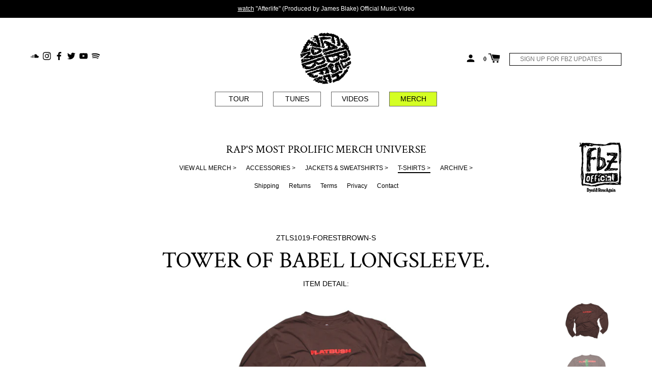

--- FILE ---
content_type: text/html; charset=utf-8
request_url: https://thegloriousdead.com/collections/shirts/products/tower-of-babel-longsleeve
body_size: 25458
content:
<!doctype html>
<!--[if IE 8]><html class="no-js lt-ie9" lang="en"> <![endif]-->
<!--[if IE 9 ]><html class="ie9 no-js"> <![endif]-->
<!--[if (gt IE 9)|!(IE)]><!--> <html class="no-js"> <!--<![endif]-->
<head>
  
  <!-- Google Tag Manager -->
<script>(function(w,d,s,l,i){w[l]=w[l]||[];w[l].push({'gtm.start':
new Date().getTime(),event:'gtm.js'});var f=d.getElementsByTagName(s)[0],
j=d.createElement(s),dl=l!='dataLayer'?'&l='+l:'';j.async=true;j.src=
'https://www.googletagmanager.com/gtm.js?id='+i+dl;f.parentNode.insertBefore(j,f);
})(window,document,'script','dataLayer','GTM-NF2SMXD');</script>
<!-- End Google Tag Manager -->


  <!-- Basic page needs ================================================== -->
  <meta charset="utf-8">
  <meta http-equiv="X-UA-Compatible" content="IE=edge,chrome=1">

  
    <link rel="shortcut icon" href="//thegloriousdead.com/cdn/shop/files/favicon_32x32.png?v=1613701456" type="image/png">
  

  <!-- Title and description ================================================== -->
  <title>
  WE THREE GLORIOUS LONGSLEEVE. LIMITED RELEASE &ndash; The Glorious Dead
  </title>

  
  <meta name="description" content="FBZ IS FOR THE EARTH 🌍 CERTIFIED 50% ORGANIC COTTON/50% RECYCLED COTTON. SPREAD LOVE ITS THE FLATBUSH WAY.">
  


  <!-- Helpers ================================================== -->
  <!-- /snippets/social-meta-tags.liquid -->
<!-- /snippets/social-meta-tags.liquid -->


  <meta property="og:type" content="product">
  <meta property="og:title" content="TOWER OF BABEL LONGSLEEVE.">
  
  <meta property="og:image" content="http://thegloriousdead.com/cdn/shop/products/ZTLS1019-1_grande.jpg?v=1679034177">
  <meta property="og:image:secure_url" content="https://thegloriousdead.com/cdn/shop/products/ZTLS1019-1_grande.jpg?v=1679034177">
  
  <meta property="og:image" content="http://thegloriousdead.com/cdn/shop/products/ZTLS1019-2_grande.jpg?v=1679034176">
  <meta property="og:image:secure_url" content="https://thegloriousdead.com/cdn/shop/products/ZTLS1019-2_grande.jpg?v=1679034176">
  
  <meta property="og:image" content="http://thegloriousdead.com/cdn/shop/products/ZTLS1019-3_grande.jpg?v=1679034176">
  <meta property="og:image:secure_url" content="https://thegloriousdead.com/cdn/shop/products/ZTLS1019-3_grande.jpg?v=1679034176">
  
  <meta property="og:price:amount" content="60.00">
  <meta property="og:price:currency" content="USD">


  <meta property="og:description" content="FBZ IS FOR THE EARTH 🌍 CERTIFIED 50% ORGANIC COTTON/50% RECYCLED COTTON. SPREAD LOVE ITS THE FLATBUSH WAY.">

  <meta property="og:url" content="https://thegloriousdead.com/products/tower-of-babel-longsleeve">
  <meta property="og:site_name" content="The Glorious Dead">





<meta name="twitter:card" content="summary">

  <meta name="twitter:title" content="TOWER OF BABEL LONGSLEEVE.">
  <meta name="twitter:description" content="
*DYED &amp;amp; ROSE AGAIN* ORIGINAL GARMENT DYE DEVELOPED FOR THE FLATBUSH ZOMBIE MERCH UNIVERSE (AND NOBODY ELSE) 
FBZ IS FOR THE EARTH 🌍 CERTIFIED 50% ORGANIC COTTON/50% RECYCLED COTTON.
18/1 SINGLES 6.5 OZ COZY FIT
HAND DYED &amp;amp; PRINTED 1000% IN THE USA.
now, more than fucking ever.we love you.erick juice meech

Washing Instructions: 
Never wash this shit. 
Never take this shirt off.
If you can&#39;t read and you wash it, do it cold. Hang dry only
 
WOVEN IN HELL. AND CREATED IN THE MIND.">
  <meta name="twitter:image" content="https://thegloriousdead.com/cdn/shop/products/ZTLS1019-1_medium.jpg?v=1679034177">
  <meta name="twitter:image:width" content="240">
  <meta name="twitter:image:height" content="240">


  <link rel="canonical" href="https://thegloriousdead.com/products/tower-of-babel-longsleeve">
  <meta name="viewport" content="width=device-width,initial-scale=1,shrink-to-fit=no">
  <meta name="theme-color" content="">

  <script>
    document.documentElement.className = document.documentElement.className.replace('no-js', 'js');
    window.Label = {
      strings: {
        addToCart: "Add to Cart",
        soldOut: "Sold Out!",
        unavailable: "Unavailable",
        addressError: "Error looking up that address",
        addressNoResults: "No results for that address",
        addressQueryLimit: "You have exceeded the Google API usage limit. Consider upgrading to a \u003ca href=\"https:\/\/developers.google.com\/maps\/premium\/usage-limits\"\u003ePremium Plan\u003c\/a\u003e.",
        authError: "There was a problem authenticating your Google Maps account."
      },
      moneyFormat: "$ {{amount}}"
    };
  </script>

  <!-- Header hook for plugins ================================================== -->
  <script>window.performance && window.performance.mark && window.performance.mark('shopify.content_for_header.start');</script><meta id="shopify-digital-wallet" name="shopify-digital-wallet" content="/7452353/digital_wallets/dialog">
<meta name="shopify-checkout-api-token" content="46534549c4812d77c2cc428f7cdeef67">
<link rel="alternate" type="application/json+oembed" href="https://thegloriousdead.com/products/tower-of-babel-longsleeve.oembed">
<script async="async" src="/checkouts/internal/preloads.js?locale=en-US"></script>
<link rel="preconnect" href="https://shop.app" crossorigin="anonymous">
<script async="async" src="https://shop.app/checkouts/internal/preloads.js?locale=en-US&shop_id=7452353" crossorigin="anonymous"></script>
<script id="shopify-features" type="application/json">{"accessToken":"46534549c4812d77c2cc428f7cdeef67","betas":["rich-media-storefront-analytics"],"domain":"thegloriousdead.com","predictiveSearch":true,"shopId":7452353,"locale":"en"}</script>
<script>var Shopify = Shopify || {};
Shopify.shop = "thegloriousdead-com.myshopify.com";
Shopify.locale = "en";
Shopify.currency = {"active":"USD","rate":"1.0"};
Shopify.country = "US";
Shopify.theme = {"name":"Label","id":32168640594,"schema_name":"Label","schema_version":"2.2.1","theme_store_id":773,"role":"main"};
Shopify.theme.handle = "null";
Shopify.theme.style = {"id":null,"handle":null};
Shopify.cdnHost = "thegloriousdead.com/cdn";
Shopify.routes = Shopify.routes || {};
Shopify.routes.root = "/";</script>
<script type="module">!function(o){(o.Shopify=o.Shopify||{}).modules=!0}(window);</script>
<script>!function(o){function n(){var o=[];function n(){o.push(Array.prototype.slice.apply(arguments))}return n.q=o,n}var t=o.Shopify=o.Shopify||{};t.loadFeatures=n(),t.autoloadFeatures=n()}(window);</script>
<script>
  window.ShopifyPay = window.ShopifyPay || {};
  window.ShopifyPay.apiHost = "shop.app\/pay";
  window.ShopifyPay.redirectState = null;
</script>
<script id="shop-js-analytics" type="application/json">{"pageType":"product"}</script>
<script defer="defer" async type="module" src="//thegloriousdead.com/cdn/shopifycloud/shop-js/modules/v2/client.init-shop-cart-sync_BdyHc3Nr.en.esm.js"></script>
<script defer="defer" async type="module" src="//thegloriousdead.com/cdn/shopifycloud/shop-js/modules/v2/chunk.common_Daul8nwZ.esm.js"></script>
<script type="module">
  await import("//thegloriousdead.com/cdn/shopifycloud/shop-js/modules/v2/client.init-shop-cart-sync_BdyHc3Nr.en.esm.js");
await import("//thegloriousdead.com/cdn/shopifycloud/shop-js/modules/v2/chunk.common_Daul8nwZ.esm.js");

  window.Shopify.SignInWithShop?.initShopCartSync?.({"fedCMEnabled":true,"windoidEnabled":true});

</script>
<script>
  window.Shopify = window.Shopify || {};
  if (!window.Shopify.featureAssets) window.Shopify.featureAssets = {};
  window.Shopify.featureAssets['shop-js'] = {"shop-cart-sync":["modules/v2/client.shop-cart-sync_QYOiDySF.en.esm.js","modules/v2/chunk.common_Daul8nwZ.esm.js"],"init-fed-cm":["modules/v2/client.init-fed-cm_DchLp9rc.en.esm.js","modules/v2/chunk.common_Daul8nwZ.esm.js"],"shop-button":["modules/v2/client.shop-button_OV7bAJc5.en.esm.js","modules/v2/chunk.common_Daul8nwZ.esm.js"],"init-windoid":["modules/v2/client.init-windoid_DwxFKQ8e.en.esm.js","modules/v2/chunk.common_Daul8nwZ.esm.js"],"shop-cash-offers":["modules/v2/client.shop-cash-offers_DWtL6Bq3.en.esm.js","modules/v2/chunk.common_Daul8nwZ.esm.js","modules/v2/chunk.modal_CQq8HTM6.esm.js"],"shop-toast-manager":["modules/v2/client.shop-toast-manager_CX9r1SjA.en.esm.js","modules/v2/chunk.common_Daul8nwZ.esm.js"],"init-shop-email-lookup-coordinator":["modules/v2/client.init-shop-email-lookup-coordinator_UhKnw74l.en.esm.js","modules/v2/chunk.common_Daul8nwZ.esm.js"],"pay-button":["modules/v2/client.pay-button_DzxNnLDY.en.esm.js","modules/v2/chunk.common_Daul8nwZ.esm.js"],"avatar":["modules/v2/client.avatar_BTnouDA3.en.esm.js"],"init-shop-cart-sync":["modules/v2/client.init-shop-cart-sync_BdyHc3Nr.en.esm.js","modules/v2/chunk.common_Daul8nwZ.esm.js"],"shop-login-button":["modules/v2/client.shop-login-button_D8B466_1.en.esm.js","modules/v2/chunk.common_Daul8nwZ.esm.js","modules/v2/chunk.modal_CQq8HTM6.esm.js"],"init-customer-accounts-sign-up":["modules/v2/client.init-customer-accounts-sign-up_C8fpPm4i.en.esm.js","modules/v2/client.shop-login-button_D8B466_1.en.esm.js","modules/v2/chunk.common_Daul8nwZ.esm.js","modules/v2/chunk.modal_CQq8HTM6.esm.js"],"init-shop-for-new-customer-accounts":["modules/v2/client.init-shop-for-new-customer-accounts_CVTO0Ztu.en.esm.js","modules/v2/client.shop-login-button_D8B466_1.en.esm.js","modules/v2/chunk.common_Daul8nwZ.esm.js","modules/v2/chunk.modal_CQq8HTM6.esm.js"],"init-customer-accounts":["modules/v2/client.init-customer-accounts_dRgKMfrE.en.esm.js","modules/v2/client.shop-login-button_D8B466_1.en.esm.js","modules/v2/chunk.common_Daul8nwZ.esm.js","modules/v2/chunk.modal_CQq8HTM6.esm.js"],"shop-follow-button":["modules/v2/client.shop-follow-button_CkZpjEct.en.esm.js","modules/v2/chunk.common_Daul8nwZ.esm.js","modules/v2/chunk.modal_CQq8HTM6.esm.js"],"lead-capture":["modules/v2/client.lead-capture_BntHBhfp.en.esm.js","modules/v2/chunk.common_Daul8nwZ.esm.js","modules/v2/chunk.modal_CQq8HTM6.esm.js"],"checkout-modal":["modules/v2/client.checkout-modal_CfxcYbTm.en.esm.js","modules/v2/chunk.common_Daul8nwZ.esm.js","modules/v2/chunk.modal_CQq8HTM6.esm.js"],"shop-login":["modules/v2/client.shop-login_Da4GZ2H6.en.esm.js","modules/v2/chunk.common_Daul8nwZ.esm.js","modules/v2/chunk.modal_CQq8HTM6.esm.js"],"payment-terms":["modules/v2/client.payment-terms_MV4M3zvL.en.esm.js","modules/v2/chunk.common_Daul8nwZ.esm.js","modules/v2/chunk.modal_CQq8HTM6.esm.js"]};
</script>
<script>(function() {
  var isLoaded = false;
  function asyncLoad() {
    if (isLoaded) return;
    isLoaded = true;
    var urls = ["https:\/\/chimpstatic.com\/mcjs-connected\/js\/users\/81f41be15f4d9501b06df21a3\/6e2bf8743c61b162a586dcf17.js?shop=thegloriousdead-com.myshopify.com","\/\/cdn.shopify.com\/proxy\/1bde4e9d6637cd234f8fd2e90bbc83792a855c0859ec69cafcb786e8c559db66\/cdn.singleassets.com\/storefront-legacy\/single-ui-content-gating-0.0.854.js?shop=thegloriousdead-com.myshopify.com\u0026sp-cache-control=cHVibGljLCBtYXgtYWdlPTkwMA"];
    for (var i = 0; i < urls.length; i++) {
      var s = document.createElement('script');
      s.type = 'text/javascript';
      s.async = true;
      s.src = urls[i];
      var x = document.getElementsByTagName('script')[0];
      x.parentNode.insertBefore(s, x);
    }
  };
  if(window.attachEvent) {
    window.attachEvent('onload', asyncLoad);
  } else {
    window.addEventListener('load', asyncLoad, false);
  }
})();</script>
<script id="__st">var __st={"a":7452353,"offset":-28800,"reqid":"a66970a0-7585-42f8-ba16-96233f60e6c0-1769015227","pageurl":"thegloriousdead.com\/collections\/shirts\/products\/tower-of-babel-longsleeve","u":"073684f56bd3","p":"product","rtyp":"product","rid":7088750559314};</script>
<script>window.ShopifyPaypalV4VisibilityTracking = true;</script>
<script id="captcha-bootstrap">!function(){'use strict';const t='contact',e='account',n='new_comment',o=[[t,t],['blogs',n],['comments',n],[t,'customer']],c=[[e,'customer_login'],[e,'guest_login'],[e,'recover_customer_password'],[e,'create_customer']],r=t=>t.map((([t,e])=>`form[action*='/${t}']:not([data-nocaptcha='true']) input[name='form_type'][value='${e}']`)).join(','),a=t=>()=>t?[...document.querySelectorAll(t)].map((t=>t.form)):[];function s(){const t=[...o],e=r(t);return a(e)}const i='password',u='form_key',d=['recaptcha-v3-token','g-recaptcha-response','h-captcha-response',i],f=()=>{try{return window.sessionStorage}catch{return}},m='__shopify_v',_=t=>t.elements[u];function p(t,e,n=!1){try{const o=window.sessionStorage,c=JSON.parse(o.getItem(e)),{data:r}=function(t){const{data:e,action:n}=t;return t[m]||n?{data:e,action:n}:{data:t,action:n}}(c);for(const[e,n]of Object.entries(r))t.elements[e]&&(t.elements[e].value=n);n&&o.removeItem(e)}catch(o){console.error('form repopulation failed',{error:o})}}const l='form_type',E='cptcha';function T(t){t.dataset[E]=!0}const w=window,h=w.document,L='Shopify',v='ce_forms',y='captcha';let A=!1;((t,e)=>{const n=(g='f06e6c50-85a8-45c8-87d0-21a2b65856fe',I='https://cdn.shopify.com/shopifycloud/storefront-forms-hcaptcha/ce_storefront_forms_captcha_hcaptcha.v1.5.2.iife.js',D={infoText:'Protected by hCaptcha',privacyText:'Privacy',termsText:'Terms'},(t,e,n)=>{const o=w[L][v],c=o.bindForm;if(c)return c(t,g,e,D).then(n);var r;o.q.push([[t,g,e,D],n]),r=I,A||(h.body.append(Object.assign(h.createElement('script'),{id:'captcha-provider',async:!0,src:r})),A=!0)});var g,I,D;w[L]=w[L]||{},w[L][v]=w[L][v]||{},w[L][v].q=[],w[L][y]=w[L][y]||{},w[L][y].protect=function(t,e){n(t,void 0,e),T(t)},Object.freeze(w[L][y]),function(t,e,n,w,h,L){const[v,y,A,g]=function(t,e,n){const i=e?o:[],u=t?c:[],d=[...i,...u],f=r(d),m=r(i),_=r(d.filter((([t,e])=>n.includes(e))));return[a(f),a(m),a(_),s()]}(w,h,L),I=t=>{const e=t.target;return e instanceof HTMLFormElement?e:e&&e.form},D=t=>v().includes(t);t.addEventListener('submit',(t=>{const e=I(t);if(!e)return;const n=D(e)&&!e.dataset.hcaptchaBound&&!e.dataset.recaptchaBound,o=_(e),c=g().includes(e)&&(!o||!o.value);(n||c)&&t.preventDefault(),c&&!n&&(function(t){try{if(!f())return;!function(t){const e=f();if(!e)return;const n=_(t);if(!n)return;const o=n.value;o&&e.removeItem(o)}(t);const e=Array.from(Array(32),(()=>Math.random().toString(36)[2])).join('');!function(t,e){_(t)||t.append(Object.assign(document.createElement('input'),{type:'hidden',name:u})),t.elements[u].value=e}(t,e),function(t,e){const n=f();if(!n)return;const o=[...t.querySelectorAll(`input[type='${i}']`)].map((({name:t})=>t)),c=[...d,...o],r={};for(const[a,s]of new FormData(t).entries())c.includes(a)||(r[a]=s);n.setItem(e,JSON.stringify({[m]:1,action:t.action,data:r}))}(t,e)}catch(e){console.error('failed to persist form',e)}}(e),e.submit())}));const S=(t,e)=>{t&&!t.dataset[E]&&(n(t,e.some((e=>e===t))),T(t))};for(const o of['focusin','change'])t.addEventListener(o,(t=>{const e=I(t);D(e)&&S(e,y())}));const B=e.get('form_key'),M=e.get(l),P=B&&M;t.addEventListener('DOMContentLoaded',(()=>{const t=y();if(P)for(const e of t)e.elements[l].value===M&&p(e,B);[...new Set([...A(),...v().filter((t=>'true'===t.dataset.shopifyCaptcha))])].forEach((e=>S(e,t)))}))}(h,new URLSearchParams(w.location.search),n,t,e,['guest_login'])})(!0,!0)}();</script>
<script integrity="sha256-4kQ18oKyAcykRKYeNunJcIwy7WH5gtpwJnB7kiuLZ1E=" data-source-attribution="shopify.loadfeatures" defer="defer" src="//thegloriousdead.com/cdn/shopifycloud/storefront/assets/storefront/load_feature-a0a9edcb.js" crossorigin="anonymous"></script>
<script crossorigin="anonymous" defer="defer" src="//thegloriousdead.com/cdn/shopifycloud/storefront/assets/shopify_pay/storefront-65b4c6d7.js?v=20250812"></script>
<script data-source-attribution="shopify.dynamic_checkout.dynamic.init">var Shopify=Shopify||{};Shopify.PaymentButton=Shopify.PaymentButton||{isStorefrontPortableWallets:!0,init:function(){window.Shopify.PaymentButton.init=function(){};var t=document.createElement("script");t.src="https://thegloriousdead.com/cdn/shopifycloud/portable-wallets/latest/portable-wallets.en.js",t.type="module",document.head.appendChild(t)}};
</script>
<script data-source-attribution="shopify.dynamic_checkout.buyer_consent">
  function portableWalletsHideBuyerConsent(e){var t=document.getElementById("shopify-buyer-consent"),n=document.getElementById("shopify-subscription-policy-button");t&&n&&(t.classList.add("hidden"),t.setAttribute("aria-hidden","true"),n.removeEventListener("click",e))}function portableWalletsShowBuyerConsent(e){var t=document.getElementById("shopify-buyer-consent"),n=document.getElementById("shopify-subscription-policy-button");t&&n&&(t.classList.remove("hidden"),t.removeAttribute("aria-hidden"),n.addEventListener("click",e))}window.Shopify?.PaymentButton&&(window.Shopify.PaymentButton.hideBuyerConsent=portableWalletsHideBuyerConsent,window.Shopify.PaymentButton.showBuyerConsent=portableWalletsShowBuyerConsent);
</script>
<script data-source-attribution="shopify.dynamic_checkout.cart.bootstrap">document.addEventListener("DOMContentLoaded",(function(){function t(){return document.querySelector("shopify-accelerated-checkout-cart, shopify-accelerated-checkout")}if(t())Shopify.PaymentButton.init();else{new MutationObserver((function(e,n){t()&&(Shopify.PaymentButton.init(),n.disconnect())})).observe(document.body,{childList:!0,subtree:!0})}}));
</script>
<link id="shopify-accelerated-checkout-styles" rel="stylesheet" media="screen" href="https://thegloriousdead.com/cdn/shopifycloud/portable-wallets/latest/accelerated-checkout-backwards-compat.css" crossorigin="anonymous">
<style id="shopify-accelerated-checkout-cart">
        #shopify-buyer-consent {
  margin-top: 1em;
  display: inline-block;
  width: 100%;
}

#shopify-buyer-consent.hidden {
  display: none;
}

#shopify-subscription-policy-button {
  background: none;
  border: none;
  padding: 0;
  text-decoration: underline;
  font-size: inherit;
  cursor: pointer;
}

#shopify-subscription-policy-button::before {
  box-shadow: none;
}

      </style>

<script>window.performance && window.performance.mark && window.performance.mark('shopify.content_for_header.end');</script>
  <!-- /snippets/oldIE-js.liquid -->


<!--[if lt IE 9]>
<script src="//cdnjs.cloudflare.com/ajax/libs/html5shiv/3.7.2/html5shiv.min.js" type="text/javascript"></script>
<script src="//thegloriousdead.com/cdn/shop/t/3/assets/respond.min.js?v=52248677837542619231539020266" type="text/javascript"></script>
<link href="//thegloriousdead.com/cdn/shop/t/3/assets/respond-proxy.html" id="respond-proxy" rel="respond-proxy" />
<link href="//thegloriousdead.com/search?q=1b0fae17fa450370920c24a4df316868" id="respond-redirect" rel="respond-redirect" />
<script src="//thegloriousdead.com/search?q=1b0fae17fa450370920c24a4df316868" type="text/javascript"></script>
<![endif]-->



  <!-- CSS ================================================== -->
  <!-- <link rel="stylesheet" href="https://use.fontawesome.com/releases/v5.7.2/css/all.css" integrity="sha384-fnmOCqbTlWIlj8LyTjo7mOUStjsKC4pOpQbqyi7RrhN7udi9RwhKkMHpvLbHG9Sr" crossorigin="anonymous"> -->
  <script defer src="https://use.fontawesome.com/releases/v5.7.2/js/all.js" integrity="sha384-0pzryjIRos8mFBWMzSSZApWtPl/5++eIfzYmTgBBmXYdhvxPc+XcFEk+zJwDgWbP" crossorigin="anonymous"></script>
  <link href="//thegloriousdead.com/cdn/shop/t/3/assets/theme.scss.css?v=145225333422420519241765232607" rel="stylesheet" type="text/css" media="all" />


  <script src="//ajax.googleapis.com/ajax/libs/jquery/1.11.0/jquery.min.js" type="text/javascript"></script>
  <script src="//thegloriousdead.com/cdn/shop/t/3/assets/modernizr.min.js?v=137617515274177302221539020265" type="text/javascript"></script>

  
  



<!-- Start AEG Pixel Snippet -->
<script>
!function(e,t,n,a,i,l,o,s,r){e[i]||
(o=e[i]=function(){o.process?
o.process.apply(o,arguments):o.queue.push(arguments)
},o.queue=[],o.t=1*new
Date,s=t.createElement(n),s.async=1,s.src=a+"?
t="+Math.ceil(new
Date/l)*l,r=t.getElementsByTagName(n)
[0],r.parentNode.insertBefore(s,r))}
(window,document,"script","//tracking.aegpresents.co
m/universalpixel/universalpixel.js","kl",864e5),kl("
event","pageload");
</script>
<!-- End AEG Pixel Snippet -->

<!-- BEGIN app block: shopify://apps/minmaxify-order-limits/blocks/app-embed-block/3acfba32-89f3-4377-ae20-cbb9abc48475 --><script type="text/javascript" src="https://limits.minmaxify.com/thegloriousdead-com.myshopify.com?v=69&r=20220811184858"></script>

<!-- END app block --><link href="https://monorail-edge.shopifysvc.com" rel="dns-prefetch">
<script>(function(){if ("sendBeacon" in navigator && "performance" in window) {try {var session_token_from_headers = performance.getEntriesByType('navigation')[0].serverTiming.find(x => x.name == '_s').description;} catch {var session_token_from_headers = undefined;}var session_cookie_matches = document.cookie.match(/_shopify_s=([^;]*)/);var session_token_from_cookie = session_cookie_matches && session_cookie_matches.length === 2 ? session_cookie_matches[1] : "";var session_token = session_token_from_headers || session_token_from_cookie || "";function handle_abandonment_event(e) {var entries = performance.getEntries().filter(function(entry) {return /monorail-edge.shopifysvc.com/.test(entry.name);});if (!window.abandonment_tracked && entries.length === 0) {window.abandonment_tracked = true;var currentMs = Date.now();var navigation_start = performance.timing.navigationStart;var payload = {shop_id: 7452353,url: window.location.href,navigation_start,duration: currentMs - navigation_start,session_token,page_type: "product"};window.navigator.sendBeacon("https://monorail-edge.shopifysvc.com/v1/produce", JSON.stringify({schema_id: "online_store_buyer_site_abandonment/1.1",payload: payload,metadata: {event_created_at_ms: currentMs,event_sent_at_ms: currentMs}}));}}window.addEventListener('pagehide', handle_abandonment_event);}}());</script>
<script id="web-pixels-manager-setup">(function e(e,d,r,n,o){if(void 0===o&&(o={}),!Boolean(null===(a=null===(i=window.Shopify)||void 0===i?void 0:i.analytics)||void 0===a?void 0:a.replayQueue)){var i,a;window.Shopify=window.Shopify||{};var t=window.Shopify;t.analytics=t.analytics||{};var s=t.analytics;s.replayQueue=[],s.publish=function(e,d,r){return s.replayQueue.push([e,d,r]),!0};try{self.performance.mark("wpm:start")}catch(e){}var l=function(){var e={modern:/Edge?\/(1{2}[4-9]|1[2-9]\d|[2-9]\d{2}|\d{4,})\.\d+(\.\d+|)|Firefox\/(1{2}[4-9]|1[2-9]\d|[2-9]\d{2}|\d{4,})\.\d+(\.\d+|)|Chrom(ium|e)\/(9{2}|\d{3,})\.\d+(\.\d+|)|(Maci|X1{2}).+ Version\/(15\.\d+|(1[6-9]|[2-9]\d|\d{3,})\.\d+)([,.]\d+|)( \(\w+\)|)( Mobile\/\w+|) Safari\/|Chrome.+OPR\/(9{2}|\d{3,})\.\d+\.\d+|(CPU[ +]OS|iPhone[ +]OS|CPU[ +]iPhone|CPU IPhone OS|CPU iPad OS)[ +]+(15[._]\d+|(1[6-9]|[2-9]\d|\d{3,})[._]\d+)([._]\d+|)|Android:?[ /-](13[3-9]|1[4-9]\d|[2-9]\d{2}|\d{4,})(\.\d+|)(\.\d+|)|Android.+Firefox\/(13[5-9]|1[4-9]\d|[2-9]\d{2}|\d{4,})\.\d+(\.\d+|)|Android.+Chrom(ium|e)\/(13[3-9]|1[4-9]\d|[2-9]\d{2}|\d{4,})\.\d+(\.\d+|)|SamsungBrowser\/([2-9]\d|\d{3,})\.\d+/,legacy:/Edge?\/(1[6-9]|[2-9]\d|\d{3,})\.\d+(\.\d+|)|Firefox\/(5[4-9]|[6-9]\d|\d{3,})\.\d+(\.\d+|)|Chrom(ium|e)\/(5[1-9]|[6-9]\d|\d{3,})\.\d+(\.\d+|)([\d.]+$|.*Safari\/(?![\d.]+ Edge\/[\d.]+$))|(Maci|X1{2}).+ Version\/(10\.\d+|(1[1-9]|[2-9]\d|\d{3,})\.\d+)([,.]\d+|)( \(\w+\)|)( Mobile\/\w+|) Safari\/|Chrome.+OPR\/(3[89]|[4-9]\d|\d{3,})\.\d+\.\d+|(CPU[ +]OS|iPhone[ +]OS|CPU[ +]iPhone|CPU IPhone OS|CPU iPad OS)[ +]+(10[._]\d+|(1[1-9]|[2-9]\d|\d{3,})[._]\d+)([._]\d+|)|Android:?[ /-](13[3-9]|1[4-9]\d|[2-9]\d{2}|\d{4,})(\.\d+|)(\.\d+|)|Mobile Safari.+OPR\/([89]\d|\d{3,})\.\d+\.\d+|Android.+Firefox\/(13[5-9]|1[4-9]\d|[2-9]\d{2}|\d{4,})\.\d+(\.\d+|)|Android.+Chrom(ium|e)\/(13[3-9]|1[4-9]\d|[2-9]\d{2}|\d{4,})\.\d+(\.\d+|)|Android.+(UC? ?Browser|UCWEB|U3)[ /]?(15\.([5-9]|\d{2,})|(1[6-9]|[2-9]\d|\d{3,})\.\d+)\.\d+|SamsungBrowser\/(5\.\d+|([6-9]|\d{2,})\.\d+)|Android.+MQ{2}Browser\/(14(\.(9|\d{2,})|)|(1[5-9]|[2-9]\d|\d{3,})(\.\d+|))(\.\d+|)|K[Aa][Ii]OS\/(3\.\d+|([4-9]|\d{2,})\.\d+)(\.\d+|)/},d=e.modern,r=e.legacy,n=navigator.userAgent;return n.match(d)?"modern":n.match(r)?"legacy":"unknown"}(),u="modern"===l?"modern":"legacy",c=(null!=n?n:{modern:"",legacy:""})[u],f=function(e){return[e.baseUrl,"/wpm","/b",e.hashVersion,"modern"===e.buildTarget?"m":"l",".js"].join("")}({baseUrl:d,hashVersion:r,buildTarget:u}),m=function(e){var d=e.version,r=e.bundleTarget,n=e.surface,o=e.pageUrl,i=e.monorailEndpoint;return{emit:function(e){var a=e.status,t=e.errorMsg,s=(new Date).getTime(),l=JSON.stringify({metadata:{event_sent_at_ms:s},events:[{schema_id:"web_pixels_manager_load/3.1",payload:{version:d,bundle_target:r,page_url:o,status:a,surface:n,error_msg:t},metadata:{event_created_at_ms:s}}]});if(!i)return console&&console.warn&&console.warn("[Web Pixels Manager] No Monorail endpoint provided, skipping logging."),!1;try{return self.navigator.sendBeacon.bind(self.navigator)(i,l)}catch(e){}var u=new XMLHttpRequest;try{return u.open("POST",i,!0),u.setRequestHeader("Content-Type","text/plain"),u.send(l),!0}catch(e){return console&&console.warn&&console.warn("[Web Pixels Manager] Got an unhandled error while logging to Monorail."),!1}}}}({version:r,bundleTarget:l,surface:e.surface,pageUrl:self.location.href,monorailEndpoint:e.monorailEndpoint});try{o.browserTarget=l,function(e){var d=e.src,r=e.async,n=void 0===r||r,o=e.onload,i=e.onerror,a=e.sri,t=e.scriptDataAttributes,s=void 0===t?{}:t,l=document.createElement("script"),u=document.querySelector("head"),c=document.querySelector("body");if(l.async=n,l.src=d,a&&(l.integrity=a,l.crossOrigin="anonymous"),s)for(var f in s)if(Object.prototype.hasOwnProperty.call(s,f))try{l.dataset[f]=s[f]}catch(e){}if(o&&l.addEventListener("load",o),i&&l.addEventListener("error",i),u)u.appendChild(l);else{if(!c)throw new Error("Did not find a head or body element to append the script");c.appendChild(l)}}({src:f,async:!0,onload:function(){if(!function(){var e,d;return Boolean(null===(d=null===(e=window.Shopify)||void 0===e?void 0:e.analytics)||void 0===d?void 0:d.initialized)}()){var d=window.webPixelsManager.init(e)||void 0;if(d){var r=window.Shopify.analytics;r.replayQueue.forEach((function(e){var r=e[0],n=e[1],o=e[2];d.publishCustomEvent(r,n,o)})),r.replayQueue=[],r.publish=d.publishCustomEvent,r.visitor=d.visitor,r.initialized=!0}}},onerror:function(){return m.emit({status:"failed",errorMsg:"".concat(f," has failed to load")})},sri:function(e){var d=/^sha384-[A-Za-z0-9+/=]+$/;return"string"==typeof e&&d.test(e)}(c)?c:"",scriptDataAttributes:o}),m.emit({status:"loading"})}catch(e){m.emit({status:"failed",errorMsg:(null==e?void 0:e.message)||"Unknown error"})}}})({shopId: 7452353,storefrontBaseUrl: "https://thegloriousdead.com",extensionsBaseUrl: "https://extensions.shopifycdn.com/cdn/shopifycloud/web-pixels-manager",monorailEndpoint: "https://monorail-edge.shopifysvc.com/unstable/produce_batch",surface: "storefront-renderer",enabledBetaFlags: ["2dca8a86"],webPixelsConfigList: [{"id":"86343762","eventPayloadVersion":"v1","runtimeContext":"LAX","scriptVersion":"1","type":"CUSTOM","privacyPurposes":["ANALYTICS"],"name":"Google Analytics tag (migrated)"},{"id":"shopify-app-pixel","configuration":"{}","eventPayloadVersion":"v1","runtimeContext":"STRICT","scriptVersion":"0450","apiClientId":"shopify-pixel","type":"APP","privacyPurposes":["ANALYTICS","MARKETING"]},{"id":"shopify-custom-pixel","eventPayloadVersion":"v1","runtimeContext":"LAX","scriptVersion":"0450","apiClientId":"shopify-pixel","type":"CUSTOM","privacyPurposes":["ANALYTICS","MARKETING"]}],isMerchantRequest: false,initData: {"shop":{"name":"The Glorious Dead","paymentSettings":{"currencyCode":"USD"},"myshopifyDomain":"thegloriousdead-com.myshopify.com","countryCode":"US","storefrontUrl":"https:\/\/thegloriousdead.com"},"customer":null,"cart":null,"checkout":null,"productVariants":[{"price":{"amount":60.0,"currencyCode":"USD"},"product":{"title":"TOWER OF BABEL LONGSLEEVE.","vendor":"The Glorious Dead","id":"7088750559314","untranslatedTitle":"TOWER OF BABEL LONGSLEEVE.","url":"\/products\/tower-of-babel-longsleeve","type":"Longsleeves"},"id":"40374613016658","image":{"src":"\/\/thegloriousdead.com\/cdn\/shop\/products\/ZTLS1019-1.jpg?v=1679034177"},"sku":"ZTLS1019-FORESTBROWN-S","title":"FOREST BROWN \/ S","untranslatedTitle":"FOREST BROWN \/ S"},{"price":{"amount":60.0,"currencyCode":"USD"},"product":{"title":"TOWER OF BABEL LONGSLEEVE.","vendor":"The Glorious Dead","id":"7088750559314","untranslatedTitle":"TOWER OF BABEL LONGSLEEVE.","url":"\/products\/tower-of-babel-longsleeve","type":"Longsleeves"},"id":"40374613049426","image":{"src":"\/\/thegloriousdead.com\/cdn\/shop\/products\/ZTLS1019-1.jpg?v=1679034177"},"sku":"ZTLS1019-FORESTBROWN-M","title":"FOREST BROWN \/ M","untranslatedTitle":"FOREST BROWN \/ M"},{"price":{"amount":60.0,"currencyCode":"USD"},"product":{"title":"TOWER OF BABEL LONGSLEEVE.","vendor":"The Glorious Dead","id":"7088750559314","untranslatedTitle":"TOWER OF BABEL LONGSLEEVE.","url":"\/products\/tower-of-babel-longsleeve","type":"Longsleeves"},"id":"40374613082194","image":{"src":"\/\/thegloriousdead.com\/cdn\/shop\/products\/ZTLS1019-1.jpg?v=1679034177"},"sku":"ZTLS1019-FORESTBROWN-L","title":"FOREST BROWN \/ L","untranslatedTitle":"FOREST BROWN \/ L"},{"price":{"amount":60.0,"currencyCode":"USD"},"product":{"title":"TOWER OF BABEL LONGSLEEVE.","vendor":"The Glorious Dead","id":"7088750559314","untranslatedTitle":"TOWER OF BABEL LONGSLEEVE.","url":"\/products\/tower-of-babel-longsleeve","type":"Longsleeves"},"id":"40374613114962","image":{"src":"\/\/thegloriousdead.com\/cdn\/shop\/products\/ZTLS1019-1.jpg?v=1679034177"},"sku":"ZTLS1019-FORESTBROWN-XL","title":"FOREST BROWN \/ XL","untranslatedTitle":"FOREST BROWN \/ XL"},{"price":{"amount":60.0,"currencyCode":"USD"},"product":{"title":"TOWER OF BABEL LONGSLEEVE.","vendor":"The Glorious Dead","id":"7088750559314","untranslatedTitle":"TOWER OF BABEL LONGSLEEVE.","url":"\/products\/tower-of-babel-longsleeve","type":"Longsleeves"},"id":"40374613147730","image":{"src":"\/\/thegloriousdead.com\/cdn\/shop\/products\/ZTLS1019-1.jpg?v=1679034177"},"sku":"ZTLS1019-FORESTBROWN-XXL","title":"FOREST BROWN \/ XXL","untranslatedTitle":"FOREST BROWN \/ XXL"}],"purchasingCompany":null},},"https://thegloriousdead.com/cdn","fcfee988w5aeb613cpc8e4bc33m6693e112",{"modern":"","legacy":""},{"shopId":"7452353","storefrontBaseUrl":"https:\/\/thegloriousdead.com","extensionBaseUrl":"https:\/\/extensions.shopifycdn.com\/cdn\/shopifycloud\/web-pixels-manager","surface":"storefront-renderer","enabledBetaFlags":"[\"2dca8a86\"]","isMerchantRequest":"false","hashVersion":"fcfee988w5aeb613cpc8e4bc33m6693e112","publish":"custom","events":"[[\"page_viewed\",{}],[\"product_viewed\",{\"productVariant\":{\"price\":{\"amount\":60.0,\"currencyCode\":\"USD\"},\"product\":{\"title\":\"TOWER OF BABEL LONGSLEEVE.\",\"vendor\":\"The Glorious Dead\",\"id\":\"7088750559314\",\"untranslatedTitle\":\"TOWER OF BABEL LONGSLEEVE.\",\"url\":\"\/products\/tower-of-babel-longsleeve\",\"type\":\"Longsleeves\"},\"id\":\"40374613016658\",\"image\":{\"src\":\"\/\/thegloriousdead.com\/cdn\/shop\/products\/ZTLS1019-1.jpg?v=1679034177\"},\"sku\":\"ZTLS1019-FORESTBROWN-S\",\"title\":\"FOREST BROWN \/ S\",\"untranslatedTitle\":\"FOREST BROWN \/ S\"}}]]"});</script><script>
  window.ShopifyAnalytics = window.ShopifyAnalytics || {};
  window.ShopifyAnalytics.meta = window.ShopifyAnalytics.meta || {};
  window.ShopifyAnalytics.meta.currency = 'USD';
  var meta = {"product":{"id":7088750559314,"gid":"gid:\/\/shopify\/Product\/7088750559314","vendor":"The Glorious Dead","type":"Longsleeves","handle":"tower-of-babel-longsleeve","variants":[{"id":40374613016658,"price":6000,"name":"TOWER OF BABEL LONGSLEEVE. - FOREST BROWN \/ S","public_title":"FOREST BROWN \/ S","sku":"ZTLS1019-FORESTBROWN-S"},{"id":40374613049426,"price":6000,"name":"TOWER OF BABEL LONGSLEEVE. - FOREST BROWN \/ M","public_title":"FOREST BROWN \/ M","sku":"ZTLS1019-FORESTBROWN-M"},{"id":40374613082194,"price":6000,"name":"TOWER OF BABEL LONGSLEEVE. - FOREST BROWN \/ L","public_title":"FOREST BROWN \/ L","sku":"ZTLS1019-FORESTBROWN-L"},{"id":40374613114962,"price":6000,"name":"TOWER OF BABEL LONGSLEEVE. - FOREST BROWN \/ XL","public_title":"FOREST BROWN \/ XL","sku":"ZTLS1019-FORESTBROWN-XL"},{"id":40374613147730,"price":6000,"name":"TOWER OF BABEL LONGSLEEVE. - FOREST BROWN \/ XXL","public_title":"FOREST BROWN \/ XXL","sku":"ZTLS1019-FORESTBROWN-XXL"}],"remote":false},"page":{"pageType":"product","resourceType":"product","resourceId":7088750559314,"requestId":"a66970a0-7585-42f8-ba16-96233f60e6c0-1769015227"}};
  for (var attr in meta) {
    window.ShopifyAnalytics.meta[attr] = meta[attr];
  }
</script>
<script class="analytics">
  (function () {
    var customDocumentWrite = function(content) {
      var jquery = null;

      if (window.jQuery) {
        jquery = window.jQuery;
      } else if (window.Checkout && window.Checkout.$) {
        jquery = window.Checkout.$;
      }

      if (jquery) {
        jquery('body').append(content);
      }
    };

    var hasLoggedConversion = function(token) {
      if (token) {
        return document.cookie.indexOf('loggedConversion=' + token) !== -1;
      }
      return false;
    }

    var setCookieIfConversion = function(token) {
      if (token) {
        var twoMonthsFromNow = new Date(Date.now());
        twoMonthsFromNow.setMonth(twoMonthsFromNow.getMonth() + 2);

        document.cookie = 'loggedConversion=' + token + '; expires=' + twoMonthsFromNow;
      }
    }

    var trekkie = window.ShopifyAnalytics.lib = window.trekkie = window.trekkie || [];
    if (trekkie.integrations) {
      return;
    }
    trekkie.methods = [
      'identify',
      'page',
      'ready',
      'track',
      'trackForm',
      'trackLink'
    ];
    trekkie.factory = function(method) {
      return function() {
        var args = Array.prototype.slice.call(arguments);
        args.unshift(method);
        trekkie.push(args);
        return trekkie;
      };
    };
    for (var i = 0; i < trekkie.methods.length; i++) {
      var key = trekkie.methods[i];
      trekkie[key] = trekkie.factory(key);
    }
    trekkie.load = function(config) {
      trekkie.config = config || {};
      trekkie.config.initialDocumentCookie = document.cookie;
      var first = document.getElementsByTagName('script')[0];
      var script = document.createElement('script');
      script.type = 'text/javascript';
      script.onerror = function(e) {
        var scriptFallback = document.createElement('script');
        scriptFallback.type = 'text/javascript';
        scriptFallback.onerror = function(error) {
                var Monorail = {
      produce: function produce(monorailDomain, schemaId, payload) {
        var currentMs = new Date().getTime();
        var event = {
          schema_id: schemaId,
          payload: payload,
          metadata: {
            event_created_at_ms: currentMs,
            event_sent_at_ms: currentMs
          }
        };
        return Monorail.sendRequest("https://" + monorailDomain + "/v1/produce", JSON.stringify(event));
      },
      sendRequest: function sendRequest(endpointUrl, payload) {
        // Try the sendBeacon API
        if (window && window.navigator && typeof window.navigator.sendBeacon === 'function' && typeof window.Blob === 'function' && !Monorail.isIos12()) {
          var blobData = new window.Blob([payload], {
            type: 'text/plain'
          });

          if (window.navigator.sendBeacon(endpointUrl, blobData)) {
            return true;
          } // sendBeacon was not successful

        } // XHR beacon

        var xhr = new XMLHttpRequest();

        try {
          xhr.open('POST', endpointUrl);
          xhr.setRequestHeader('Content-Type', 'text/plain');
          xhr.send(payload);
        } catch (e) {
          console.log(e);
        }

        return false;
      },
      isIos12: function isIos12() {
        return window.navigator.userAgent.lastIndexOf('iPhone; CPU iPhone OS 12_') !== -1 || window.navigator.userAgent.lastIndexOf('iPad; CPU OS 12_') !== -1;
      }
    };
    Monorail.produce('monorail-edge.shopifysvc.com',
      'trekkie_storefront_load_errors/1.1',
      {shop_id: 7452353,
      theme_id: 32168640594,
      app_name: "storefront",
      context_url: window.location.href,
      source_url: "//thegloriousdead.com/cdn/s/trekkie.storefront.cd680fe47e6c39ca5d5df5f0a32d569bc48c0f27.min.js"});

        };
        scriptFallback.async = true;
        scriptFallback.src = '//thegloriousdead.com/cdn/s/trekkie.storefront.cd680fe47e6c39ca5d5df5f0a32d569bc48c0f27.min.js';
        first.parentNode.insertBefore(scriptFallback, first);
      };
      script.async = true;
      script.src = '//thegloriousdead.com/cdn/s/trekkie.storefront.cd680fe47e6c39ca5d5df5f0a32d569bc48c0f27.min.js';
      first.parentNode.insertBefore(script, first);
    };
    trekkie.load(
      {"Trekkie":{"appName":"storefront","development":false,"defaultAttributes":{"shopId":7452353,"isMerchantRequest":null,"themeId":32168640594,"themeCityHash":"9819145204441442766","contentLanguage":"en","currency":"USD","eventMetadataId":"736056fc-80b0-4343-a99a-51b74e635973"},"isServerSideCookieWritingEnabled":true,"monorailRegion":"shop_domain","enabledBetaFlags":["65f19447"]},"Session Attribution":{},"S2S":{"facebookCapiEnabled":false,"source":"trekkie-storefront-renderer","apiClientId":580111}}
    );

    var loaded = false;
    trekkie.ready(function() {
      if (loaded) return;
      loaded = true;

      window.ShopifyAnalytics.lib = window.trekkie;

      var originalDocumentWrite = document.write;
      document.write = customDocumentWrite;
      try { window.ShopifyAnalytics.merchantGoogleAnalytics.call(this); } catch(error) {};
      document.write = originalDocumentWrite;

      window.ShopifyAnalytics.lib.page(null,{"pageType":"product","resourceType":"product","resourceId":7088750559314,"requestId":"a66970a0-7585-42f8-ba16-96233f60e6c0-1769015227","shopifyEmitted":true});

      var match = window.location.pathname.match(/checkouts\/(.+)\/(thank_you|post_purchase)/)
      var token = match? match[1]: undefined;
      if (!hasLoggedConversion(token)) {
        setCookieIfConversion(token);
        window.ShopifyAnalytics.lib.track("Viewed Product",{"currency":"USD","variantId":40374613016658,"productId":7088750559314,"productGid":"gid:\/\/shopify\/Product\/7088750559314","name":"TOWER OF BABEL LONGSLEEVE. - FOREST BROWN \/ S","price":"60.00","sku":"ZTLS1019-FORESTBROWN-S","brand":"The Glorious Dead","variant":"FOREST BROWN \/ S","category":"Longsleeves","nonInteraction":true,"remote":false},undefined,undefined,{"shopifyEmitted":true});
      window.ShopifyAnalytics.lib.track("monorail:\/\/trekkie_storefront_viewed_product\/1.1",{"currency":"USD","variantId":40374613016658,"productId":7088750559314,"productGid":"gid:\/\/shopify\/Product\/7088750559314","name":"TOWER OF BABEL LONGSLEEVE. - FOREST BROWN \/ S","price":"60.00","sku":"ZTLS1019-FORESTBROWN-S","brand":"The Glorious Dead","variant":"FOREST BROWN \/ S","category":"Longsleeves","nonInteraction":true,"remote":false,"referer":"https:\/\/thegloriousdead.com\/collections\/shirts\/products\/tower-of-babel-longsleeve"});
      }
    });


        var eventsListenerScript = document.createElement('script');
        eventsListenerScript.async = true;
        eventsListenerScript.src = "//thegloriousdead.com/cdn/shopifycloud/storefront/assets/shop_events_listener-3da45d37.js";
        document.getElementsByTagName('head')[0].appendChild(eventsListenerScript);

})();</script>
  <script>
  if (!window.ga || (window.ga && typeof window.ga !== 'function')) {
    window.ga = function ga() {
      (window.ga.q = window.ga.q || []).push(arguments);
      if (window.Shopify && window.Shopify.analytics && typeof window.Shopify.analytics.publish === 'function') {
        window.Shopify.analytics.publish("ga_stub_called", {}, {sendTo: "google_osp_migration"});
      }
      console.error("Shopify's Google Analytics stub called with:", Array.from(arguments), "\nSee https://help.shopify.com/manual/promoting-marketing/pixels/pixel-migration#google for more information.");
    };
    if (window.Shopify && window.Shopify.analytics && typeof window.Shopify.analytics.publish === 'function') {
      window.Shopify.analytics.publish("ga_stub_initialized", {}, {sendTo: "google_osp_migration"});
    }
  }
</script>
<script
  defer
  src="https://thegloriousdead.com/cdn/shopifycloud/perf-kit/shopify-perf-kit-3.0.4.min.js"
  data-application="storefront-renderer"
  data-shop-id="7452353"
  data-render-region="gcp-us-central1"
  data-page-type="product"
  data-theme-instance-id="32168640594"
  data-theme-name="Label"
  data-theme-version="2.2.1"
  data-monorail-region="shop_domain"
  data-resource-timing-sampling-rate="10"
  data-shs="true"
  data-shs-beacon="true"
  data-shs-export-with-fetch="true"
  data-shs-logs-sample-rate="1"
  data-shs-beacon-endpoint="https://thegloriousdead.com/api/collect"
></script>
</head>


<body id="we-three-glorious-longsleeve-limited-release" class="template-product  " >

  <div id="shopify-section-sidebar-menu" class="shopify-section sidebar-menu"><!-- /snippets/drawers.liquid -->
<div id="NavDrawer" class="drawer drawer--left"  data-section-type="sidebar-menu" data-section-id="sidebar-menu">
  <div class="drawer__container">
  <div class="drawer__header">
      <button type="button" class="js-drawer-close">
        <span><svg aria-hidden="true" focusable="false" role="presentation" class="icon icon-close" viewBox="0 0 37 40"><path d="M21.3 23l11-11c.8-.8.8-2 0-2.8-.8-.8-2-.8-2.8 0l-11 11-11-11c-.8-.8-2-.8-2.8 0-.8.8-.8 2 0 2.8l11 11-11 11c-.8.8-.8 2 0 2.8.4.4.9.6 1.4.6s1-.2 1.4-.6l11-11 11 11c.4.4.9.6 1.4.6s1-.2 1.4-.6c.8-.8.8-2 0-2.8l-11-11z"/></svg></span>
        <span class="menu-text"> Close menu</span>
      </button>
      <div class="h1 site-header__logo  text-active ">
        
        
        
        
          
        
      </div>
  </div>
  <!-- begin mobile-nav -->
  <nav>
    <ul class="drawer-nav">

      
        
          <li class="drawer-nav__item feature-copy">
            <a href="/pages/tour" class="drawer-nav__link">Tour</a>
          </li>
        
      
        
          <li class="drawer-nav__item feature-copy">
            <a href="/blogs/tunes" class="drawer-nav__link">Tunes</a>
          </li>
        
      
        
          <li class="drawer-nav__item feature-copy">
            <a href="/pages/film" class="drawer-nav__link">Videos</a>
          </li>
        
      
        
          <li class="drawer-nav__item feature-copy">
            <a href="/collections/merch" class="drawer-nav__link">Merch</a>
          </li>
        
      

      
      
        
          <li class="drawer-nav__item customer-item first">
            <a href="/account/login" id="customer_login_link">Log in</a>
          </li>
          
          <li class="drawer-nav__item customer-item">
            <a href="/account/register" id="customer_register_link">Create account</a>
          </li>
          
        
      
    </ul>
  </nav>

  
  
  
    
    <form method="post" action="/contact#contact_form" id="contact_form" accept-charset="UTF-8" class="drawer-newsletter input-group mt30"><input type="hidden" name="form_type" value="customer" /><input type="hidden" name="utf8" value="✓" />
      
      
        <input type="hidden" name="contact[tags]" value="newsletter">
        <input type="email"
          name="contact[email]"
          id="Email"
          class="newsletter__input input-group-field"
          value=""
          placeholder="SIGN UP FOR FBZ UPDATES"
          autocorrect="off"
          autocapitalize="off">
        <input type="submit" value="SIGN UP" class="btn mt5">
      
    </form>
  

  
    <div class="drawer-social">
      <!-- /snippets/social.liquid -->










<ul class="social-list ">

  
    <li>
      <a href="https://soundcloud.com/flatbushzombies" title="The Glorious Dead on Soundcloud" target="_blank">
        <svg aria-hidden="true" focusable="false" role="presentation" class="icon icon-soundcloud" viewBox="0 0 32 32"><path d="M.64 21.12H0v-3.84h.64v3.84zm1.6 1.28H1.6v-6.08h.64v6.08zm1.28.32h-.64v-7.04h.64v7.04zm1.28.32h-.64V16h.64v7.04zm1.6 0h-.64v-9.28h.64v9.28zm1.28 0h-.64V12.48h.64v10.56zm1.6 0h-.64v-11.2h.64v11.2zm1.28 0h-.64V11.52h.64v11.52zm1.6 0h-.64v-11.2h.64v11.2zm1.28 0h-.64V12.16h.64v10.88zm1.28 0h-.64V10.88h.64v12.16zm1.6 0h-.64V9.92h.64v13.12zm11.756-.077l-10.979-.006c-.236-.024-.458-.225-.458-.467V9.972c0-.23.113-.348.411-.464a6.973 6.973 0 0 1 9.47 5.872c.47-.197.992-.307 1.533-.307 2.178 0 3.954 1.766 3.954 3.944s-1.756 3.945-3.933 3.945z"/></svg>
      </a>
    </li>
  

  
    <li>
      <a href="https://www.instagram.com/flatbushzombies/" title="The Glorious Dead on Instagram" target="_blank">
        <svg aria-hidden="true" focusable="false" role="presentation" class="icon icon-instagram" viewBox="0 0 32 32"><path d="M23.416.644H8.585C4.038.644.316 4.366.316 8.913v14.178c0 4.547 3.722 8.269 8.269 8.269h14.831c4.547 0 8.269-3.722 8.269-8.269V8.91c0-4.547-3.722-8.266-8.269-8.266zm5.462 22.24c0 3.147-2.575 5.725-5.725 5.725H8.847c-3.147 0-5.725-2.575-5.725-5.725V9.115c0-3.147 2.575-5.725 5.725-5.725h14.306c3.147 0 5.725 2.575 5.725 5.725v13.769z"/><path d="M15.997 8.116c-4.356 0-7.887 3.531-7.887 7.888s3.531 7.887 7.887 7.887a7.887 7.887 0 1 0 0-15.774zm0 12.975a5.089 5.089 0 1 1 .001-10.175 5.089 5.089 0 0 1-.001 10.174zM26.091 7.691a1.78 1.78 0 1 1-3.561.001 1.78 1.78 0 0 1 3.561-.001z"/></svg>
      </a>
    </li>
  

  
    <li>
      <a href="https://www.facebook.com/FlatbushZombies" title="The Glorious Dead on Facebook" target="_blank">
        <svg aria-hidden="true" focusable="false" role="presentation" class="icon icon-facebook" viewBox="0 0 32 32"><path d="M18.477 32V17.404h4.9l.733-5.688h-5.633V8.084c0-1.647.458-2.769 2.819-2.769l3.012-.001V.226c-.521-.069-2.309-.224-4.39-.224-4.343 0-7.316 2.651-7.316 7.519v4.195H7.69v5.688h4.912V32h5.875z"/></svg>
      </a>
    </li>
  

  

  
    <li>
      <a href="https://www.twitter.com/flatbushzombies" title="The Glorious Dead on Twitter" target="_blank">
        <svg aria-hidden="true" focusable="false" role="presentation" class="icon icon-twitter" viewBox="0 0 32 32"><path d="M28.724 9.473c.012.282.02.564.02.849 0 8.676-6.604 18.68-18.68 18.68A18.59 18.59 0 0 1 0 26.052c.513.06 1.036.092 1.566.092 3.076 0 5.907-1.05 8.154-2.811a6.57 6.57 0 0 1-6.133-4.56 6.612 6.612 0 0 0 2.965-.112 6.568 6.568 0 0 1-5.267-6.437l.001-.083a6.548 6.548 0 0 0 2.973.821 6.565 6.565 0 0 1-2.92-5.465c0-1.203.324-2.331.889-3.3a18.64 18.64 0 0 0 13.532 6.86 6.591 6.591 0 0 1-.17-1.496 6.565 6.565 0 0 1 6.565-6.565c1.889 0 3.595.797 4.792 2.073 1.495-.294 2.9-.84 4.168-1.593a6.586 6.586 0 0 1-2.886 3.632A13.125 13.125 0 0 0 32 6.074a13.332 13.332 0 0 1-3.276 3.398z"/></svg>
      </a>
    </li>
  

  
    <li>
      <a href="https://www.youtube.com/user/FlatbushZombiesTV" title="The Glorious Dead on YouTube" target="_blank">
        <svg aria-hidden="true" focusable="false" role="presentation" class="icon icon-youtube" viewBox="0 0 32 32"><path d="M31.681 9.602s-.312-2.205-1.272-3.176c-1.217-1.274-2.581-1.281-3.206-1.356-4.478-.324-11.195-.324-11.195-.324h-.014s-6.717 0-11.195.324c-.625.075-1.989.081-3.206 1.356C.634 7.397.321 9.602.321 9.602s-.32 2.589-.32 5.179v2.428c0 2.589.32 5.179.32 5.179s.312 2.205 1.272 3.176c1.217 1.275 2.816 1.235 3.528 1.368 2.56.246 10.88.321 10.88.321s6.724-.01 11.202-.334c.625-.075 1.989-.081 3.206-1.356.959-.971 1.272-3.176 1.272-3.176S32 19.798 32 17.208V14.78c0-2.589-.319-5.179-.319-5.179zm-11.372 6.652l-.001-.001-7.582 3.928V11.19l8.646 4.511-1.064.552z"/></svg>
      </a>
    </li>
  

  

  
    <li>
      <a href="https://open.spotify.com/artist/1dqGS5sT6PE2wEvP1gROZC" title="The Glorious Dead on Spotify" target="_blank">
        <svg aria-hidden="true" focusable="false" role="presentation" class="icon icon-spotify" viewBox="0 0 32 32"><path d="M25.837 25.929a1.398 1.398 0 0 1-1.926.464c-5.277-3.224-11.921-3.953-19.745-2.165a1.401 1.401 0 0 1-.623-2.732c8.562-1.956 15.905-1.114 21.83 2.506.661.403.868 1.265.464 1.928zm2.751-6.121a1.753 1.753 0 0 1-2.411.577c-6.04-3.712-15.25-4.788-22.396-2.62a1.755 1.755 0 0 1-2.188-1.167 1.757 1.757 0 0 1 1.169-2.186c8.163-2.477 18.311-1.277 25.248 2.987a1.75 1.75 0 0 1 .577 2.408zm3.116-7.108a2.1 2.1 0 0 1-2.88.735C21.579 9.132 9.628 8.738 2.713 10.837a2.101 2.101 0 1 1-1.221-4.023C9.431 4.403 22.629 4.87 30.97 9.82a2.1 2.1 0 0 1 .733 2.88z"/></svg>
      </a>
    </li>
  

   

  

  

  

  

  

  

  
</ul>
    </div>
  

  </div><!-- drawer nav container -->
  <!-- //drawer-nav -->
</div>


</div>

  <div id="PageContainer" class="is-moved-by-drawer">

    <div id="shopify-section-header" class="shopify-section section-site-header">



















<style>
  
  .site-nav > li a {
    min-width: 94px;
  }
  
  
  .site-header__logo img {
    margin: 0px 20px;
  }
  
</style>




<header class="site-header  logo-aligned-center show-border" role="banner"   data-section-type="header" data-section-id="header">


  

    
      

        <style>
          .announcement-bar {
            background-color: #000000;
          }

          .announcement-bar--link:hover {
            

            
              
              background-color: #292929;
            
          }

          .announcement-bar__message {
            color: #ffffff;
          }
        </style>

        
          <a href="https://www.youtube.com/watch?v=fjQo4xqERqk" class="announcement-bar announcement-bar--link secondary">
        

          <!-- <p class="announcement-bar__message">&lt;u&gt;watch&lt;/u&gt; &quot;Afterlife&quot; (Produced by James Blake) Official Music Video</p> -->
          <p class="announcement-bar__message"><u>watch</u> "Afterlife" (Produced by James Blake) Official Music Video</p>

        
          </a>
        

      
    

  <div class="wrapper">
    <div class="headerInnerWrap header-border--none">
      <div class="grid--full grid--table">

        
        
        

        
            <!-- else if logo is in the center-->

            

            

        

        <div class="grid__item xlarge--one-third large--three-eighths nav-left-only  medium-down--one-eighth text-left">

          <!-- /snippets/header_burger-menu.liquid -->
<div class="site-header__burger-menu">
  <button type="button" class="js-drawer-open-left" aria-controls="NavDrawer" aria-expanded="false"  tabindex="1">
    <div class="icon-burger">
      <div class="row"></div>
      <div class="row"></div>
      <div class="row"></div>
    </div>
    <span class="menu-text medium-down--hide">Menu</span>
  </button>
</div>

          
            
            <!-- /snippets/social.liquid -->










<ul class="social-list medium-down--hide">

  
    <li>
      <a href="https://soundcloud.com/flatbushzombies" title="The Glorious Dead on Soundcloud" target="_blank">
        <svg aria-hidden="true" focusable="false" role="presentation" class="icon icon-soundcloud" viewBox="0 0 32 32"><path d="M.64 21.12H0v-3.84h.64v3.84zm1.6 1.28H1.6v-6.08h.64v6.08zm1.28.32h-.64v-7.04h.64v7.04zm1.28.32h-.64V16h.64v7.04zm1.6 0h-.64v-9.28h.64v9.28zm1.28 0h-.64V12.48h.64v10.56zm1.6 0h-.64v-11.2h.64v11.2zm1.28 0h-.64V11.52h.64v11.52zm1.6 0h-.64v-11.2h.64v11.2zm1.28 0h-.64V12.16h.64v10.88zm1.28 0h-.64V10.88h.64v12.16zm1.6 0h-.64V9.92h.64v13.12zm11.756-.077l-10.979-.006c-.236-.024-.458-.225-.458-.467V9.972c0-.23.113-.348.411-.464a6.973 6.973 0 0 1 9.47 5.872c.47-.197.992-.307 1.533-.307 2.178 0 3.954 1.766 3.954 3.944s-1.756 3.945-3.933 3.945z"/></svg>
      </a>
    </li>
  

  
    <li>
      <a href="https://www.instagram.com/flatbushzombies/" title="The Glorious Dead on Instagram" target="_blank">
        <svg aria-hidden="true" focusable="false" role="presentation" class="icon icon-instagram" viewBox="0 0 32 32"><path d="M23.416.644H8.585C4.038.644.316 4.366.316 8.913v14.178c0 4.547 3.722 8.269 8.269 8.269h14.831c4.547 0 8.269-3.722 8.269-8.269V8.91c0-4.547-3.722-8.266-8.269-8.266zm5.462 22.24c0 3.147-2.575 5.725-5.725 5.725H8.847c-3.147 0-5.725-2.575-5.725-5.725V9.115c0-3.147 2.575-5.725 5.725-5.725h14.306c3.147 0 5.725 2.575 5.725 5.725v13.769z"/><path d="M15.997 8.116c-4.356 0-7.887 3.531-7.887 7.888s3.531 7.887 7.887 7.887a7.887 7.887 0 1 0 0-15.774zm0 12.975a5.089 5.089 0 1 1 .001-10.175 5.089 5.089 0 0 1-.001 10.174zM26.091 7.691a1.78 1.78 0 1 1-3.561.001 1.78 1.78 0 0 1 3.561-.001z"/></svg>
      </a>
    </li>
  

  
    <li>
      <a href="https://www.facebook.com/FlatbushZombies" title="The Glorious Dead on Facebook" target="_blank">
        <svg aria-hidden="true" focusable="false" role="presentation" class="icon icon-facebook" viewBox="0 0 32 32"><path d="M18.477 32V17.404h4.9l.733-5.688h-5.633V8.084c0-1.647.458-2.769 2.819-2.769l3.012-.001V.226c-.521-.069-2.309-.224-4.39-.224-4.343 0-7.316 2.651-7.316 7.519v4.195H7.69v5.688h4.912V32h5.875z"/></svg>
      </a>
    </li>
  

  

  
    <li>
      <a href="https://www.twitter.com/flatbushzombies" title="The Glorious Dead on Twitter" target="_blank">
        <svg aria-hidden="true" focusable="false" role="presentation" class="icon icon-twitter" viewBox="0 0 32 32"><path d="M28.724 9.473c.012.282.02.564.02.849 0 8.676-6.604 18.68-18.68 18.68A18.59 18.59 0 0 1 0 26.052c.513.06 1.036.092 1.566.092 3.076 0 5.907-1.05 8.154-2.811a6.57 6.57 0 0 1-6.133-4.56 6.612 6.612 0 0 0 2.965-.112 6.568 6.568 0 0 1-5.267-6.437l.001-.083a6.548 6.548 0 0 0 2.973.821 6.565 6.565 0 0 1-2.92-5.465c0-1.203.324-2.331.889-3.3a18.64 18.64 0 0 0 13.532 6.86 6.591 6.591 0 0 1-.17-1.496 6.565 6.565 0 0 1 6.565-6.565c1.889 0 3.595.797 4.792 2.073 1.495-.294 2.9-.84 4.168-1.593a6.586 6.586 0 0 1-2.886 3.632A13.125 13.125 0 0 0 32 6.074a13.332 13.332 0 0 1-3.276 3.398z"/></svg>
      </a>
    </li>
  

  
    <li>
      <a href="https://www.youtube.com/user/FlatbushZombiesTV" title="The Glorious Dead on YouTube" target="_blank">
        <svg aria-hidden="true" focusable="false" role="presentation" class="icon icon-youtube" viewBox="0 0 32 32"><path d="M31.681 9.602s-.312-2.205-1.272-3.176c-1.217-1.274-2.581-1.281-3.206-1.356-4.478-.324-11.195-.324-11.195-.324h-.014s-6.717 0-11.195.324c-.625.075-1.989.081-3.206 1.356C.634 7.397.321 9.602.321 9.602s-.32 2.589-.32 5.179v2.428c0 2.589.32 5.179.32 5.179s.312 2.205 1.272 3.176c1.217 1.275 2.816 1.235 3.528 1.368 2.56.246 10.88.321 10.88.321s6.724-.01 11.202-.334c.625-.075 1.989-.081 3.206-1.356.959-.971 1.272-3.176 1.272-3.176S32 19.798 32 17.208V14.78c0-2.589-.319-5.179-.319-5.179zm-11.372 6.652l-.001-.001-7.582 3.928V11.19l8.646 4.511-1.064.552z"/></svg>
      </a>
    </li>
  

  

  
    <li>
      <a href="https://open.spotify.com/artist/1dqGS5sT6PE2wEvP1gROZC" title="The Glorious Dead on Spotify" target="_blank">
        <svg aria-hidden="true" focusable="false" role="presentation" class="icon icon-spotify" viewBox="0 0 32 32"><path d="M25.837 25.929a1.398 1.398 0 0 1-1.926.464c-5.277-3.224-11.921-3.953-19.745-2.165a1.401 1.401 0 0 1-.623-2.732c8.562-1.956 15.905-1.114 21.83 2.506.661.403.868 1.265.464 1.928zm2.751-6.121a1.753 1.753 0 0 1-2.411.577c-6.04-3.712-15.25-4.788-22.396-2.62a1.755 1.755 0 0 1-2.188-1.167 1.757 1.757 0 0 1 1.169-2.186c8.163-2.477 18.311-1.277 25.248 2.987a1.75 1.75 0 0 1 .577 2.408zm3.116-7.108a2.1 2.1 0 0 1-2.88.735C21.579 9.132 9.628 8.738 2.713 10.837a2.101 2.101 0 1 1-1.221-4.023C9.431 4.403 22.629 4.87 30.97 9.82a2.1 2.1 0 0 1 .733 2.88z"/></svg>
      </a>
    </li>
  

   

  

  

  

  

  

  

  
</ul>
            
          

        </div><!-- end navigation / drawer -->

        <div class="grid__item xlarge--six-eighths large--one-quarter  medium-down--six-eighths text-center site-title_container">
          
          
            
            <span class="xlarge-down--hide">
              <!-- /snippets/header_navigation.liquid -->
<!-- begin site-nav -->
<ul class="site-nav" id="AccessibleNav">
  
    
    
      <li class="site-nav--tour ">
        <div class="animation-2">
          <span class="btn mask">Tour</span>
          <a href="/pages/tour" class="site-nav__link btn glitch" data-text="Tour">Tour</a>
        </div>
      </li>
    
    
  
    
    
      <li class="site-nav--tunes ">
        <div class="animation-3">
          <span class="btn mask">Tunes</span>
          <a href="/blogs/tunes" class="site-nav__link btn glitch" data-text="Tunes">Tunes</a>
        </div>
      </li>
    
    
  
    
  
    
  
</ul>
<!-- //site-nav -->

            </span>
            <!-- /snippets/header_logo.liquid -->




  <div class="h1 site-header__logo " itemscope itemtype="http://schema.org/Organization">



  
    <a href="/" itemprop="url" class="site-header__logo-link">

      
      
      

      

      
        <img src="//thegloriousdead.com/cdn/shop/files/logo_24f017d8-2501-4cbe-9d1b-05d5185f3269_200x.png?v=1614281178" alt="The Glorious Dead" itemprop="logo" width="100x">
      
    </a>
  



  </div>


            <span class="xlarge-down--hide">
              <!-- /snippets/header_navigation.liquid -->
<!-- begin site-nav -->
<ul class="site-nav" id="AccessibleNav">
  
    
  
    
  
    
    
      <li class="site-nav--videos ">
        <div class="animation-1">
          <span class="btn mask">Videos</span>
          <a href="/pages/film" class="site-nav__link btn glitch" data-text="Videos">Videos</a>
        </div>
      </li>
    
    
  
    
    
      <li class="site-nav--merch ">
        <div class="animation-2">
          <span class="btn mask">Merch</span>
          <a href="/collections/merch" class="site-nav__link btn glitch" data-text="Merch">Merch</a>
        </div>
      </li>
    
    
  
</ul>
<!-- //site-nav -->

            </span>
          
          
        </div> <!-- end logo -->

        <div class="grid__item xlarge--one-third large--three-eighths  medium-down--one-eighth text-right header-meta">
          
          <!-- /snippets/header_meta.liquid -->
<div class="cart-user-box accounts-on">

  
  <a data-list="customer" href="/" class="account-link site-nav--has-dropdown medium-down--hide">
    <svg aria-hidden="true" focusable="false" role="presentation" class="icon icon-person" viewBox="0 0 32 32"><path d="M16 19.354q3.375 0 7.031 1.469t3.656 3.844v2.688H5.312v-2.688q0-2.375 3.656-3.844t7.031-1.469zm0-2.687q-2.188 0-3.75-1.563t-1.563-3.75 1.563-3.781T16 5.979t3.75 1.594 1.563 3.781-1.563 3.75T16 16.667z"/></svg>
  </a>
  

  

  <a href="/cart" class="site-header__cart-toggle" aria-controls="CartDrawer" aria-expanded="false" >
    <span id="CartCount">0</span>
    <svg aria-hidden="true" focusable="false" role="presentation" class="icon icon-cart" viewBox="0 0 31 32"><path d="M30.298 10.103c-.23-.279-.559-.331-.88-.331h-.004L10.839 8.058c-.435 0-.667.143-.786.288-.126.153-.255.421-.15.935l3.226 9.129c.26.651 1.027 1.077 1.709 1.077h13.441c.693 0 1.366-.456 1.506-1.161l.774-7.314c.071-.354-.024-.62-.261-.908zM27.371 21.2H12.255L7.968 7.788l-.579-1.694c-.221-.641-.467-.894-1.113-.894H1.478C.82 5.2.281 5.685.281 6.343S.82 7.486 1.478 7.486h3.861l4.803 15.167c.202.607.472.833 1.508.833h15.72c.658 0 1.197-.485 1.197-1.143S28.029 21.2 27.37 21.2zm-10.692 5.968a2.397 2.397 0 1 1-4.794 0 2.397 2.397 0 0 1 4.794 0zm10.286 0a2.397 2.397 0 1 1-4.794 0 2.397 2.397 0 0 1 4.794 0z"/></svg>
  </a>

</div>

          
            
            <form method="post" action="/contact#contact_form" id="contact_form" accept-charset="UTF-8" class="medium-down--hide text-right"><input type="hidden" name="form_type" value="customer" /><input type="hidden" name="utf8" value="✓" />
              
              
                <input type="hidden" name="contact[tags]" value="newsletter">
                <input type="email"
                  name="contact[email]"
                  id="Email"
                  class="newsletter__input"
                  value=""
                  placeholder="SIGN UP FOR FBZ UPDATES"
                  autocorrect="off"
                  autocapitalize="off">
              
            </form>
          
        </div><!-- end cart / social -->

      </div><!-- end grid item -->
      
      
        <div class="xlarge--hide text-center mt20">
          <!-- /snippets/header_navigation.liquid -->
<!-- begin site-nav -->
<ul class="site-nav" id="AccessibleNav">
  
    
    
      <li class="site-nav--tour ">
        <div class="animation-2">
          <span class="btn mask">Tour</span>
          <a href="/pages/tour" class="site-nav__link btn glitch" data-text="Tour">Tour</a>
        </div>
      </li>
    
    
  
    
    
      <li class="site-nav--tunes ">
        <div class="animation-3">
          <span class="btn mask">Tunes</span>
          <a href="/blogs/tunes" class="site-nav__link btn glitch" data-text="Tunes">Tunes</a>
        </div>
      </li>
    
    
  
    
    
      <li class="site-nav--videos ">
        <div class="animation-1">
          <span class="btn mask">Videos</span>
          <a href="/pages/film" class="site-nav__link btn glitch" data-text="Videos">Videos</a>
        </div>
      </li>
    
    
  
    
    
      <li class="site-nav--merch ">
        <div class="animation-2">
          <span class="btn mask">Merch</span>
          <a href="/collections/merch" class="site-nav__link btn glitch" data-text="Merch">Merch</a>
        </div>
      </li>
    
    
  
</ul>
<!-- //site-nav -->

        </div>
      

      <div class="grid--full sub-nav">
        <!-- /snippets/navigation_sub-nav.liquid -->
<!-- sub links -->

  
  

  
  

  
  

  
  



<!-- user -->


  <ul class="inline-list child-nav child-list-customer text-upper">
  
    <li class="customer-item first">
      <a href="/account/login" id="customer_login_link">Log in</a>
    </li>
    
    <li class="customer-item">
      <a href="/account/register" id="customer_register_link">Create account</a>
    </li>
    
  
  </ul>



        <div class="sub-sub-nav">

  

  

  

  

</div>
      </div>





    </div><!-- end headerInnerWrap -->
  </div><!-- end wrapper -->

  

</header>


</div>

    <main class="main-content  wrapper " role="main">

      <div id="shopify-section-product-template" class="shopify-section section-single-product"><!-- /templates/product.liquid -->







<section itemscope itemtype="http://schema.org/Product" class="section-product  " id="section-tower-of-babel-longsleeve" data-section-id="product-template" data-money-format="$ {{amount}}" data-section-type="product" data-enable-history-state="true">

  <meta itemprop="url" content="https://thegloriousdead.com/products/tower-of-babel-longsleeve">
  <meta itemprop="image" content="//thegloriousdead.com/cdn/shop/products/ZTLS1019-1_grande.jpg?v=1679034177">

  
  

  



  <div class="product-single__gallery hide" data-product-image-gallery>
    
      <a href="//thegloriousdead.com/cdn/shop/products/ZTLS1019-1_2048x2048.jpg?v=1679034177" rel="single-product__gallery" class="single-product__gallery single-product__gallery--30035190579282">Show</a>
    
      <a href="//thegloriousdead.com/cdn/shop/products/ZTLS1019-2_2048x2048.jpg?v=1679034176" rel="single-product__gallery" class="single-product__gallery single-product__gallery--30035190513746">Show</a>
    
      <a href="//thegloriousdead.com/cdn/shop/products/ZTLS1019-3_2048x2048.jpg?v=1679034176" rel="single-product__gallery" class="single-product__gallery single-product__gallery--30035190448210">Show</a>
    
      <a href="//thegloriousdead.com/cdn/shop/products/ZTLS1019-5_2048x2048.jpg?v=1679034188" rel="single-product__gallery" class="single-product__gallery single-product__gallery--30035190612050">Show</a>
    
      <a href="//thegloriousdead.com/cdn/shop/products/ZTLS1019-6_2048x2048.jpg?v=1679034333" rel="single-product__gallery" class="single-product__gallery single-product__gallery--30035194052690">Show</a>
    
  </div>
  
  <header class="grid--full small--hide product-header">
    <div class="grid__item six-eighths push--one-eighth">
    <!-- /snippets/navigation_sub-nav-merch.liquid -->


<div class="rte rte--header collection-description feature-copy">
  <h4 style="text-align: center; font-size: 1.5em;">RAP'S MOST PROLIFIC MERCH UNIVERSE</h4>
</div>


<!-- MERCH sub links -->
<ul class="child-nav child-list-merch text-center display-block mb10 mt10">
  
  <li>
    <a href="/collections/merch" class="site-nav__link">VIEW ALL MERCH &gt;</a>
  </li>
  
  <li>
    <a href="/collections/accessories" class="site-nav__link">ACCESSORIES &gt;</a>
  </li>
  
  <li>
    <a href="/collections/jackets-sweatshirts" class="site-nav__link">JACKETS &amp; SWEATSHIRTS &gt;</a>
  </li>
  
  <li class="site-nav--t-shirts site-nav--active">
    <a href="/collections/shirts" class="site-nav__link">T-SHIRTS &gt;</a>
  </li>
  
  <li>
    <a href="/collections/archive-1" class="site-nav__link">ARCHIVE &gt;</a>
  </li>
  
</ul>


<ul class="child-nav child-list-merch text-center display-block">
  
  <li >
    <a href="/pages/shipping" class="site-nav__link">Shipping</a>
  </li>
  
  <li >
    <a href="/pages/returns-exchanges" class="site-nav__link">Returns</a>
  </li>
  
  <li >
    <a href="/pages/terms" class="site-nav__link">Terms</a>
  </li>
  
  <li >
    <a href="/pages/privacy-policy" class="site-nav__link">Privacy</a>
  </li>
  
  <li >
    <a href="/pages/contact-us" class="site-nav__link">Contact</a>
  </li>
  
</ul>


    </div>
    
    <div class="grid__item one-eighth push--one-eighth desktop-down--hide text-right">
      <img src="//thegloriousdead.com/cdn/shop/collections/tye-dye-stamp-100_small.png?v=1551312977">
    </div>
    
  </header>

  <div class="grid product-single">

    

    <div class="grid__item large--one-whole text-center">
      
      <span class="text-center fw400" data-sku>ZTLS1019-FORESTBROWN-S</span>
      
      <h1 itemprop="name" class="standard-single text-center mb10 mt10">
        
        
        
        TOWER OF BABEL LONGSLEEVE.
      </h1>
      <p class="text-center fw400">ITEM DETAIL:</p>
    </div>

    <div class="grid__item large--one-whole text-center image-1">

      <div class="grid">
        <div class="grid__item large--one-half push--large--one-quarter medium-down--hide">
          <div class="product-single__photos" id="ProductPhoto">
              <a class="productMainImage" href="//thegloriousdead.com/cdn/shop/products/ZTLS1019-1_2048x2048.jpg?v=1679034177" data-image-id="30035190579282" data-product-featured-image-link>

                
                
                
                <style>
  

  @media screen and (min-width: 591px) { 
    . {
      max-width: px;
      max-height: 666.6666666666666px;
    }
    #ProductImageWrapper-30035190579282 {
      max-width: px;
    }
   } 

  
    
    @media screen and (max-width: 590px) {
      . {
        max-width: 590px;
      }
      #ProductImageWrapper-30035190579282 {
        max-width: 590px;
      }
    }
  
</style>

                <div id="ProductImageWrapper-30035190579282" class="resp-img-wrapper js">
                  <div style="padding-top:66.66666666666666%;">
                    <img
                      id="ProductPhotoImg"
                      class="resp-img product-single__photo lazyload "
                      src="//thegloriousdead.com/cdn/shop/products/ZTLS1019-1_300x300.jpg?v=1679034177"
                      data-src="//thegloriousdead.com/cdn/shop/products/ZTLS1019-1_{width}x.jpg?v=1679034177"
                      data-widths="[180, 360, 590, 720, 900, 1080, 1296, 1512, 1728, 2048]"
                      data-aspectratio="1.5"
                      data-sizes="auto"
                      data-image-id="30035190579282"
                      alt="TOWER OF BABEL LONGSLEEVE."
                      data-product-featured-image>
                  </div>
                </div>
                <noscript>
                  <img id="ProductImageWrapper-30035190579282" class="product-single__photo"
                    src="//thegloriousdead.com/cdn/shop/products/ZTLS1019-1.jpg?v=1679034177"
                    
                    alt="TOWER OF BABEL LONGSLEEVE." data-image-id="30035190579282">
                </noscript>

              </a>
          </div>

          <script type="application/json" id="ProductImages-product-template">
            {"productImages":[
              
              {
                "href": "//thegloriousdead.com/cdn/shop/products/ZTLS1019-1_2048x2048.jpg?v=1679034177"
              },
              
              {
                "href": "//thegloriousdead.com/cdn/shop/products/ZTLS1019-2_2048x2048.jpg?v=1679034176"
              },
              
              {
                "href": "//thegloriousdead.com/cdn/shop/products/ZTLS1019-3_2048x2048.jpg?v=1679034176"
              },
              
              {
                "href": "//thegloriousdead.com/cdn/shop/products/ZTLS1019-5_2048x2048.jpg?v=1679034188"
              },
              
              {
                "href": "//thegloriousdead.com/cdn/shop/products/ZTLS1019-6_2048x2048.jpg?v=1679034333"
              }
              
            ]}
          </script>

        </div>
        <div class="grid__item large--one-quarter push--large--one-quarter">
          
          
            <ul class="product-single__thumbnails" id="ProductThumbs" data-product-single__thumbnails-container>
              
                
                
                <li class="grid__item large--one-half push--large--one-half">
                  
                  <a href="//thegloriousdead.com/cdn/shop/products/ZTLS1019-1_1024x1024.jpg?v=1679034177" class="product-single__thumbnail  active" data-image-url-base="//thegloriousdead.com/cdn/shop/products/ZTLS1019-1_{width}x.jpg?v=1679034177" data-ratio="1.5" data-highres="//thegloriousdead.com/cdn/shop/products/ZTLS1019-1_2048x2048.jpg?v=1679034177" data-image-id="30035190579282" data-product-single-thumbnail>
                    <img src="//thegloriousdead.com/cdn/shop/products/ZTLS1019-1_600x.jpg?v=1679034177" alt="TOWER OF BABEL LONGSLEEVE.">
                  </a>
                </li>
              
                
                
                <li class="grid__item large--one-half push--large--one-half">
                  
                  <a href="//thegloriousdead.com/cdn/shop/products/ZTLS1019-2_1024x1024.jpg?v=1679034176" class="product-single__thumbnail  " data-image-url-base="//thegloriousdead.com/cdn/shop/products/ZTLS1019-2_{width}x.jpg?v=1679034176" data-ratio="1.5" data-highres="//thegloriousdead.com/cdn/shop/products/ZTLS1019-2_2048x2048.jpg?v=1679034176" data-image-id="30035190513746" data-product-single-thumbnail>
                    <img src="//thegloriousdead.com/cdn/shop/products/ZTLS1019-2_600x.jpg?v=1679034176" alt="TOWER OF BABEL LONGSLEEVE.">
                  </a>
                </li>
              
                
                
                <li class="grid__item large--one-half push--large--one-half">
                  
                  <a href="//thegloriousdead.com/cdn/shop/products/ZTLS1019-3_1024x1024.jpg?v=1679034176" class="product-single__thumbnail  " data-image-url-base="//thegloriousdead.com/cdn/shop/products/ZTLS1019-3_{width}x.jpg?v=1679034176" data-ratio="1.5" data-highres="//thegloriousdead.com/cdn/shop/products/ZTLS1019-3_2048x2048.jpg?v=1679034176" data-image-id="30035190448210" data-product-single-thumbnail>
                    <img src="//thegloriousdead.com/cdn/shop/products/ZTLS1019-3_600x.jpg?v=1679034176" alt="TOWER OF BABEL LONGSLEEVE.">
                  </a>
                </li>
              
                
                
                <li class="grid__item large--one-half push--large--one-half">
                  
                  <a href="//thegloriousdead.com/cdn/shop/products/ZTLS1019-5_1024x1024.jpg?v=1679034188" class="product-single__thumbnail  " data-image-url-base="//thegloriousdead.com/cdn/shop/products/ZTLS1019-5_{width}x.jpg?v=1679034188" data-ratio="1.5" data-highres="//thegloriousdead.com/cdn/shop/products/ZTLS1019-5_2048x2048.jpg?v=1679034188" data-image-id="30035190612050" data-product-single-thumbnail>
                    <img src="//thegloriousdead.com/cdn/shop/products/ZTLS1019-5_600x.jpg?v=1679034188" alt="TOWER OF BABEL LONGSLEEVE.">
                  </a>
                </li>
              
                
                
                <li class="grid__item large--one-half push--large--one-half">
                  
                  <a href="//thegloriousdead.com/cdn/shop/products/ZTLS1019-6_1024x1024.jpg?v=1679034333" class="product-single__thumbnail  " data-image-url-base="//thegloriousdead.com/cdn/shop/products/ZTLS1019-6_{width}x.jpg?v=1679034333" data-ratio="1.5" data-highres="//thegloriousdead.com/cdn/shop/products/ZTLS1019-6_2048x2048.jpg?v=1679034333" data-image-id="30035194052690" data-product-single-thumbnail>
                    <img src="//thegloriousdead.com/cdn/shop/products/ZTLS1019-6_600x.jpg?v=1679034333" alt="TOWER OF BABEL LONGSLEEVE.">
                  </a>
                </li>
              
            </ul>
          
        </div>
      </div>

    </div>

    <div class="grid__item large--one-whole text-center product-info">

      <div class="priceWrapper" data-price-wrapper>
        <span id="ProductPrice" class="standard-index" itemprop="price" data-product-price>
          $ 60.00
        </span>
        
      </div>

      <div itemprop="offers" itemscope itemtype="http://schema.org/Offer">
        <meta itemprop="priceCurrency" content="USD">

        <link itemprop="availability" href="http://schema.org/InStock">

        

        <div class="form-container AddToCartForm form-vertical hide-labels">
        
        <form method="post" action="/cart/add" id="product_form_7088750559314" accept-charset="UTF-8" class="shopify-product-form" enctype="multipart/form-data"><input type="hidden" name="form_type" value="product" /><input type="hidden" name="utf8" value="✓" />


          
          
          
              
                <div class="selector-wrapper js product-form__item">
                  
                  <select class="single-option-selector single-option-selector-product-template product-form__input hide" id="SingleOptionSelector-0" data-index="option1" data-single-option-selector>
                    
                      <option value="FOREST BROWN" selected="selected">FOREST BROWN</option>
                    
                  </select>
                  
                </div>
              
                <div class="selector-wrapper js product-form__item">
                  
                  <select class="single-option-selector single-option-selector-product-template product-form__input hide" id="SingleOptionSelector-1" data-index="option2" data-single-option-selector>
                    
                      <option value="S" selected="selected">S</option>
                    
                      <option value="M">M</option>
                    
                      <option value="L">L</option>
                    
                      <option value="XL">XL</option>
                    
                      <option value="XXL">XXL</option>
                    
                  </select>
                  
                    
                    
                      <input id="option2S" type="radio" value="S" name="option2" class="single-option-radio" checked="checked" />
                      <label for="option2S" class="btn btn--small">
                        S
                      </label>
                    
                      <input id="option2M" type="radio" value="M" name="option2" class="single-option-radio"  />
                      <label for="option2M" class="btn btn--small">
                        M
                      </label>
                    
                      <input id="option2L" type="radio" value="L" name="option2" class="single-option-radio"  />
                      <label for="option2L" class="btn btn--small">
                        L
                      </label>
                    
                      <input id="option2XL" type="radio" value="XL" name="option2" class="single-option-radio"  />
                      <label for="option2XL" class="btn btn--small">
                        XL
                      </label>
                    
                      <input id="option2XXL" type="radio" value="XXL" name="option2" class="single-option-radio"  />
                      <label for="option2XXL" class="btn btn--small">
                        XXL
                      </label>
                    
                  
                </div>
              
              
            

            <select name="id" id="ProductSelect-select-tower-of-babel-longsleeve" data-section="product-template" class="product-form__variants no-js" data-product-select>
              
                
                  <option  selected="selected"  value="40374613016658">
                    FOREST BROWN / S
                  </option>
                
              
                
                  <option disabled="disabled">FOREST BROWN / M - Sold Out!</option>
                
              
                
                  <option  value="40374613082194">
                    FOREST BROWN / L
                  </option>
                
              
                
                  <option  value="40374613114962">
                    FOREST BROWN / XL
                  </option>
                
              
                
                  <option disabled="disabled">FOREST BROWN / XXL - Sold Out!</option>
                
              
            </select>

          <span class="visually-hidden">Regular price</span>



          

          
          <div class="product-description feature-copy rte" itemprop="description">
            <meta charset="utf-8">
<p class="p1">*DYED &amp; ROSE AGAIN* ORIGINAL GARMENT DYE DEVELOPED FOR THE FLATBUSH ZOMBIE MERCH UNIVERSE (AND NOBODY ELSE) </p>
<p class="p1">FBZ IS FOR THE EARTH 🌍 CERTIFIED 50% ORGANIC COTTON/50% RECYCLED COTTON.</p>
<p class="p1">18/1 SINGLES 6.5 OZ <meta charset="utf-8">COZY FIT</p>
<p class="p1">HAND DYED &amp; PRINTED 1000% IN THE USA.</p>
<p class="p1"><br><span>now, more than fucking ever.</span><br><span>we love you.</span><br><span>erick juice meech</span></p>
<p class="p1"><br></p>
<p>Washing Instructions: </p>
<p>Never wash this shit. </p>
<p>Never take this shirt off.</p>
<p>If you can't read and you wash it, do it cold. Hang dry only</p>
<p> <br></p>
<p>WOVEN IN HELL. AND CREATED IN THE MIND.</p>
          </div>
          

          
          <div class="product-share-links">
            
            
            <ul class="share-links">
              <!-- <li>
                <span class="feature-copy">Share:</span>
              </li> -->
              <li>
                <a href="//www.facebook.com/sharer/sharer.php?u=https://thegloriousdead.com/products/tower-of-babel-longsleeve" target="_blank" class="facebook">
                  <svg aria-hidden="true" focusable="false" role="presentation" class="icon icon-facebook" viewBox="0 0 32 32"><path d="M18.477 32V17.404h4.9l.733-5.688h-5.633V8.084c0-1.647.458-2.769 2.819-2.769l3.012-.001V.226c-.521-.069-2.309-.224-4.39-.224-4.343 0-7.316 2.651-7.316 7.519v4.195H7.69v5.688h4.912V32h5.875z"/></svg>
                </a>
              </li>
              <li>
                <a href="//twitter.com/home?status=TOWER OF BABEL LONGSLEEVE.: https://thegloriousdead.com/products/tower-of-babel-longsleeve" target="_blank" class="twitter">
                  <svg aria-hidden="true" focusable="false" role="presentation" class="icon icon-twitter" viewBox="0 0 32 32"><path d="M28.724 9.473c.012.282.02.564.02.849 0 8.676-6.604 18.68-18.68 18.68A18.59 18.59 0 0 1 0 26.052c.513.06 1.036.092 1.566.092 3.076 0 5.907-1.05 8.154-2.811a6.57 6.57 0 0 1-6.133-4.56 6.612 6.612 0 0 0 2.965-.112 6.568 6.568 0 0 1-5.267-6.437l.001-.083a6.548 6.548 0 0 0 2.973.821 6.565 6.565 0 0 1-2.92-5.465c0-1.203.324-2.331.889-3.3a18.64 18.64 0 0 0 13.532 6.86 6.591 6.591 0 0 1-.17-1.496 6.565 6.565 0 0 1 6.565-6.565c1.889 0 3.595.797 4.792 2.073 1.495-.294 2.9-.84 4.168-1.593a6.586 6.586 0 0 1-2.886 3.632A13.125 13.125 0 0 0 32 6.074a13.332 13.332 0 0 1-3.276 3.398z"/></svg>
                </a>
              </li>

              <li>
                <a href="//pinterest.com/pin/create/button/?url=https://thegloriousdead.com/products/tower-of-babel-longsleeve&media=//thegloriousdead.com/cdn/shop/products/ZTLS1019-1_large.jpg?v=1679034177&description=TOWER OF BABEL LONGSLEEVE." class="pinterest" target="_blank" >
                  <svg aria-hidden="true" focusable="false" role="presentation" class="icon icon-pinterest" viewBox="0 0 32 32"><path d="M10.6 12.275c0-1.382.354-2.545 1.062-3.488.708-.941 1.571-1.412 2.588-1.412.816 0 1.446.271 1.887.812.442.542.662 1.221.662 2.037 0 .517-.092 1.138-.275 1.862s-.429 1.574-.737 2.55a33.83 33.83 0 0 0-.662 2.312c-.234 1-.042 1.862.575 2.588s1.425 1.087 2.426 1.087c1.766 0 3.213-.982 4.337-2.95 1.125-1.966 1.688-4.349 1.688-7.149 0-2.15-.696-3.9-2.088-5.25s-3.329-2.026-5.812-2.026c-2.784 0-5.037.888-6.763 2.662S6.9 9.822 6.9 12.322c0 1.467.417 2.716 1.251 3.75.283.317.375.667.275 1.051a29.16 29.16 0 0 0-.375 1.525c-.067.234-.188.392-.363.475s-.371.084-.588 0c-1.284-.533-2.254-1.451-2.913-2.75-.658-1.3-.987-2.8-.987-4.5 0-1.1.179-2.204.538-3.312s.913-2.175 1.663-3.201a13.445 13.445 0 0 1 2.688-2.737c1.041-.8 2.316-1.437 3.825-1.912s3.13-.712 4.863-.712c1.766 0 3.408.304 4.925.912 1.517.609 2.788 1.418 3.813 2.426s1.829 2.166 2.413 3.475a9.892 9.892 0 0 1 .875 4.062c0 3.767-.954 6.879-2.863 9.338S21.569 23.9 18.552 23.9c-1 0-1.937-.232-2.812-.7-.875-.467-1.488-1.025-1.837-1.675a671.678 671.678 0 0 1-1.325 5.225c-.384 1.468-1.284 3.217-2.7 5.251h-1.3c-.284-2.567-.225-4.684.175-6.35l2.451-10.35c-.4-.817-.6-1.825-.6-3.025z"/></svg>
                </a>
              </li>
              <!-- <li>
                <a href="//plus.google.com/share?url=https://thegloriousdead.com/products/tower-of-babel-longsleeve" class="google" target="_blank" >
                  <svg aria-hidden="true" focusable="false" role="presentation" class="icon icon-google" viewBox="0 0 32 32"><path d="M10.257 14.078c.001 1.334-.001 2.669.001 4.003h5.589a4.818 4.818 0 0 1-2.054 3.168 5.86 5.86 0 0 1-2.259.892c-.808.138-1.642.156-2.448-.008a6.03 6.03 0 0 1-2.284-.986 6.381 6.381 0 0 1-2.351-3.149 6.214 6.214 0 0 1 .002-3.994 6.362 6.362 0 0 1 1.489-2.418 6.107 6.107 0 0 1 3.063-1.701 6.06 6.06 0 0 1 3.011.123 5.551 5.551 0 0 1 2.211 1.299c.63-.627 1.258-1.258 1.887-1.885.33-.338.677-.661.996-1.009a9.929 9.929 0 0 0-3.3-2.045 10.367 10.367 0 0 0-6.909-.06c-2.5.856-4.63 2.726-5.811 5.09a10.246 10.246 0 0 0-.002 9.21 10.346 10.346 0 0 0 2.787 3.425 10.205 10.205 0 0 0 3.727 1.879c1.709.458 3.528.448 5.247.056 1.555-.358 3.025-1.1 4.199-2.184 1.241-1.14 2.127-2.643 2.595-4.258.511-1.761.582-3.642.261-5.445l-9.652-.001zM32 14.296h-3.512v-3.512h-2.555v3.512h-3.512v2.555h3.512v3.512h2.555v-3.512H32z"/></svg>
                </a>
              </li> -->
              <!-- <li>
                <a href="mailto:?&subject=Product Title&body=https://thegloriousdead.com/products/tower-of-babel-longsleeve" class="email" target="_blank" >
                  <svg aria-hidden="true" focusable="false" role="presentation" class="icon icon-email" viewBox="0 0 28 28"><path d="M28 11.094V23.5c0 1.375-1.125 2.5-2.5 2.5h-23A2.507 2.507 0 0 1 0 23.5V11.094c.469.516 1 .969 1.578 1.359 2.594 1.766 5.219 3.531 7.766 5.391 1.313.969 2.938 2.156 4.641 2.156h.031c1.703 0 3.328-1.188 4.641-2.156 2.547-1.844 5.172-3.625 7.781-5.391a9.278 9.278 0 0 0 1.563-1.359zM28 6.5c0 1.75-1.297 3.328-2.672 4.281-2.438 1.687-4.891 3.375-7.313 5.078-1.016.703-2.734 2.141-4 2.141h-.031c-1.266 0-2.984-1.437-4-2.141-2.422-1.703-4.875-3.391-7.297-5.078-1.109-.75-2.688-2.516-2.688-3.938 0-1.531.828-2.844 2.5-2.844h23c1.359 0 2.5 1.125 2.5 2.5z"/></svg>
                </a>
              </li> -->
            </ul>
          </div>
          

          <div class="cta-content   " data-cta-content>

            <button type="submit" name="add" class="AddToCart btn btn--small btn--wide"  data-add-to-cart>
              
              <span id="AddToCartText" class="cart-text"  data-add-to-cart-text>Add to Cart</span>
              <span id="AddingToCartText" class="cart-text">Adding</span>
              <span id="AddedToCartText" class="cart-text">Added to Cart</span>
              <!-- <span class="next-arrow"><svg aria-hidden="true" focusable="false" role="presentation" class="icon icon-forward" viewBox="0 0 32 32"><path d="M4 18h18.933l-4.8 4.8L20 24.667l8-8-8-8-1.867 1.867 4.8 4.8H4v2.667z"/></svg></span> -->
              
            </button>

            


            <div class="cta-complete">
              Added to Cart! <a href="/cart">View cart</a> or <a href="/collections/all">continue shopping</a>.
            </div>
          </div>

        
        <input type="hidden" name="product-id" value="7088750559314" /><input type="hidden" name="section-id" value="product-template" /></form>
        </div>

      </div>

      

      
      
        
          <div class="product-pagination pagination">
            
              <a class="left previous-paginate" href="/collections/shirts/products/og-logo-t-shirt-4" >
                 <span class="prev-arrow"></span>
                 Previous Product
              </a>
            
            
              <a class="right next-paginate" href="/collections/shirts/products/fbz-digger-t-shirt">
                Next Product 
                 <span class="next-arrow"><svg aria-hidden="true" focusable="false" role="presentation" class="icon icon-forward" viewBox="0 0 32 32"><path d="M4 18h18.933l-4.8 4.8L20 24.667l8-8-8-8-1.867 1.867 4.8 4.8H4v2.667z"/></svg></span>
              </a>
            
          </div>
        
      


    </div>

  </div>


  <script type="application/json" id="ProductJson-product-template" data-product-json>
    {"id":7088750559314,"title":"TOWER OF BABEL LONGSLEEVE.","handle":"tower-of-babel-longsleeve","description":"\u003cmeta charset=\"utf-8\"\u003e\n\u003cp class=\"p1\"\u003e*DYED \u0026amp; ROSE AGAIN* ORIGINAL GARMENT DYE DEVELOPED FOR THE FLATBUSH ZOMBIE MERCH UNIVERSE (AND NOBODY ELSE) \u003c\/p\u003e\n\u003cp class=\"p1\"\u003eFBZ IS FOR THE EARTH 🌍 CERTIFIED 50% ORGANIC COTTON\/50% RECYCLED COTTON.\u003c\/p\u003e\n\u003cp class=\"p1\"\u003e18\/1 SINGLES 6.5 OZ \u003cmeta charset=\"utf-8\"\u003eCOZY FIT\u003c\/p\u003e\n\u003cp class=\"p1\"\u003eHAND DYED \u0026amp; PRINTED 1000% IN THE USA.\u003c\/p\u003e\n\u003cp class=\"p1\"\u003e\u003cbr\u003e\u003cspan\u003enow, more than fucking ever.\u003c\/span\u003e\u003cbr\u003e\u003cspan\u003ewe love you.\u003c\/span\u003e\u003cbr\u003e\u003cspan\u003eerick juice meech\u003c\/span\u003e\u003c\/p\u003e\n\u003cp class=\"p1\"\u003e\u003cbr\u003e\u003c\/p\u003e\n\u003cp\u003eWashing Instructions: \u003c\/p\u003e\n\u003cp\u003eNever wash this shit. \u003c\/p\u003e\n\u003cp\u003eNever take this shirt off.\u003c\/p\u003e\n\u003cp\u003eIf you can't read and you wash it, do it cold. Hang dry only\u003c\/p\u003e\n\u003cp\u003e \u003cbr\u003e\u003c\/p\u003e\n\u003cp\u003eWOVEN IN HELL. AND CREATED IN THE MIND.\u003c\/p\u003e","published_at":"2023-03-17T13:20:02-07:00","created_at":"2023-03-16T22:14:12-07:00","vendor":"The Glorious Dead","type":"Longsleeves","tags":["Longsleeves","Merch","Vacation in Hell"],"price":6000,"price_min":6000,"price_max":6000,"available":true,"price_varies":false,"compare_at_price":null,"compare_at_price_min":0,"compare_at_price_max":0,"compare_at_price_varies":false,"variants":[{"id":40374613016658,"title":"FOREST BROWN \/ S","option1":"FOREST BROWN","option2":"S","option3":null,"sku":"ZTLS1019-FORESTBROWN-S","requires_shipping":true,"taxable":true,"featured_image":{"id":30035190579282,"product_id":7088750559314,"position":1,"created_at":"2023-03-16T23:22:55-07:00","updated_at":"2023-03-16T23:22:57-07:00","alt":null,"width":1500,"height":1000,"src":"\/\/thegloriousdead.com\/cdn\/shop\/products\/ZTLS1019-1.jpg?v=1679034177","variant_ids":[40374613016658,40374613049426,40374613082194,40374613114962,40374613147730]},"available":true,"name":"TOWER OF BABEL LONGSLEEVE. - FOREST BROWN \/ S","public_title":"FOREST BROWN \/ S","options":["FOREST BROWN","S"],"price":6000,"weight":170,"compare_at_price":null,"inventory_quantity":15,"inventory_management":"shopify","inventory_policy":"deny","barcode":null,"featured_media":{"alt":null,"id":22385276551250,"position":1,"preview_image":{"aspect_ratio":1.5,"height":1000,"width":1500,"src":"\/\/thegloriousdead.com\/cdn\/shop\/products\/ZTLS1019-1.jpg?v=1679034177"}},"requires_selling_plan":false,"selling_plan_allocations":[]},{"id":40374613049426,"title":"FOREST BROWN \/ M","option1":"FOREST BROWN","option2":"M","option3":null,"sku":"ZTLS1019-FORESTBROWN-M","requires_shipping":true,"taxable":true,"featured_image":{"id":30035190579282,"product_id":7088750559314,"position":1,"created_at":"2023-03-16T23:22:55-07:00","updated_at":"2023-03-16T23:22:57-07:00","alt":null,"width":1500,"height":1000,"src":"\/\/thegloriousdead.com\/cdn\/shop\/products\/ZTLS1019-1.jpg?v=1679034177","variant_ids":[40374613016658,40374613049426,40374613082194,40374613114962,40374613147730]},"available":false,"name":"TOWER OF BABEL LONGSLEEVE. - FOREST BROWN \/ M","public_title":"FOREST BROWN \/ M","options":["FOREST BROWN","M"],"price":6000,"weight":198,"compare_at_price":null,"inventory_quantity":0,"inventory_management":"shopify","inventory_policy":"deny","barcode":null,"featured_media":{"alt":null,"id":22385276551250,"position":1,"preview_image":{"aspect_ratio":1.5,"height":1000,"width":1500,"src":"\/\/thegloriousdead.com\/cdn\/shop\/products\/ZTLS1019-1.jpg?v=1679034177"}},"requires_selling_plan":false,"selling_plan_allocations":[]},{"id":40374613082194,"title":"FOREST BROWN \/ L","option1":"FOREST BROWN","option2":"L","option3":null,"sku":"ZTLS1019-FORESTBROWN-L","requires_shipping":true,"taxable":true,"featured_image":{"id":30035190579282,"product_id":7088750559314,"position":1,"created_at":"2023-03-16T23:22:55-07:00","updated_at":"2023-03-16T23:22:57-07:00","alt":null,"width":1500,"height":1000,"src":"\/\/thegloriousdead.com\/cdn\/shop\/products\/ZTLS1019-1.jpg?v=1679034177","variant_ids":[40374613016658,40374613049426,40374613082194,40374613114962,40374613147730]},"available":true,"name":"TOWER OF BABEL LONGSLEEVE. - FOREST BROWN \/ L","public_title":"FOREST BROWN \/ L","options":["FOREST BROWN","L"],"price":6000,"weight":198,"compare_at_price":null,"inventory_quantity":4,"inventory_management":"shopify","inventory_policy":"deny","barcode":null,"featured_media":{"alt":null,"id":22385276551250,"position":1,"preview_image":{"aspect_ratio":1.5,"height":1000,"width":1500,"src":"\/\/thegloriousdead.com\/cdn\/shop\/products\/ZTLS1019-1.jpg?v=1679034177"}},"requires_selling_plan":false,"selling_plan_allocations":[]},{"id":40374613114962,"title":"FOREST BROWN \/ XL","option1":"FOREST BROWN","option2":"XL","option3":null,"sku":"ZTLS1019-FORESTBROWN-XL","requires_shipping":true,"taxable":true,"featured_image":{"id":30035190579282,"product_id":7088750559314,"position":1,"created_at":"2023-03-16T23:22:55-07:00","updated_at":"2023-03-16T23:22:57-07:00","alt":null,"width":1500,"height":1000,"src":"\/\/thegloriousdead.com\/cdn\/shop\/products\/ZTLS1019-1.jpg?v=1679034177","variant_ids":[40374613016658,40374613049426,40374613082194,40374613114962,40374613147730]},"available":true,"name":"TOWER OF BABEL LONGSLEEVE. - FOREST BROWN \/ XL","public_title":"FOREST BROWN \/ XL","options":["FOREST BROWN","XL"],"price":6000,"weight":227,"compare_at_price":null,"inventory_quantity":14,"inventory_management":"shopify","inventory_policy":"deny","barcode":null,"featured_media":{"alt":null,"id":22385276551250,"position":1,"preview_image":{"aspect_ratio":1.5,"height":1000,"width":1500,"src":"\/\/thegloriousdead.com\/cdn\/shop\/products\/ZTLS1019-1.jpg?v=1679034177"}},"requires_selling_plan":false,"selling_plan_allocations":[]},{"id":40374613147730,"title":"FOREST BROWN \/ XXL","option1":"FOREST BROWN","option2":"XXL","option3":null,"sku":"ZTLS1019-FORESTBROWN-XXL","requires_shipping":true,"taxable":true,"featured_image":{"id":30035190579282,"product_id":7088750559314,"position":1,"created_at":"2023-03-16T23:22:55-07:00","updated_at":"2023-03-16T23:22:57-07:00","alt":null,"width":1500,"height":1000,"src":"\/\/thegloriousdead.com\/cdn\/shop\/products\/ZTLS1019-1.jpg?v=1679034177","variant_ids":[40374613016658,40374613049426,40374613082194,40374613114962,40374613147730]},"available":false,"name":"TOWER OF BABEL LONGSLEEVE. - FOREST BROWN \/ XXL","public_title":"FOREST BROWN \/ XXL","options":["FOREST BROWN","XXL"],"price":6000,"weight":227,"compare_at_price":null,"inventory_quantity":0,"inventory_management":"shopify","inventory_policy":"deny","barcode":null,"featured_media":{"alt":null,"id":22385276551250,"position":1,"preview_image":{"aspect_ratio":1.5,"height":1000,"width":1500,"src":"\/\/thegloriousdead.com\/cdn\/shop\/products\/ZTLS1019-1.jpg?v=1679034177"}},"requires_selling_plan":false,"selling_plan_allocations":[]}],"images":["\/\/thegloriousdead.com\/cdn\/shop\/products\/ZTLS1019-1.jpg?v=1679034177","\/\/thegloriousdead.com\/cdn\/shop\/products\/ZTLS1019-2.jpg?v=1679034176","\/\/thegloriousdead.com\/cdn\/shop\/products\/ZTLS1019-3.jpg?v=1679034176","\/\/thegloriousdead.com\/cdn\/shop\/products\/ZTLS1019-5.jpg?v=1679034188","\/\/thegloriousdead.com\/cdn\/shop\/products\/ZTLS1019-6.jpg?v=1679034333"],"featured_image":"\/\/thegloriousdead.com\/cdn\/shop\/products\/ZTLS1019-1.jpg?v=1679034177","options":["Color","Size"],"media":[{"alt":null,"id":22385276551250,"position":1,"preview_image":{"aspect_ratio":1.5,"height":1000,"width":1500,"src":"\/\/thegloriousdead.com\/cdn\/shop\/products\/ZTLS1019-1.jpg?v=1679034177"},"aspect_ratio":1.5,"height":1000,"media_type":"image","src":"\/\/thegloriousdead.com\/cdn\/shop\/products\/ZTLS1019-1.jpg?v=1679034177","width":1500},{"alt":null,"id":22385276584018,"position":2,"preview_image":{"aspect_ratio":1.5,"height":1000,"width":1500,"src":"\/\/thegloriousdead.com\/cdn\/shop\/products\/ZTLS1019-2.jpg?v=1679034176"},"aspect_ratio":1.5,"height":1000,"media_type":"image","src":"\/\/thegloriousdead.com\/cdn\/shop\/products\/ZTLS1019-2.jpg?v=1679034176","width":1500},{"alt":null,"id":22385276616786,"position":3,"preview_image":{"aspect_ratio":1.5,"height":1000,"width":1500,"src":"\/\/thegloriousdead.com\/cdn\/shop\/products\/ZTLS1019-3.jpg?v=1679034176"},"aspect_ratio":1.5,"height":1000,"media_type":"image","src":"\/\/thegloriousdead.com\/cdn\/shop\/products\/ZTLS1019-3.jpg?v=1679034176","width":1500},{"alt":null,"id":22385276682322,"position":4,"preview_image":{"aspect_ratio":1.5,"height":1000,"width":1500,"src":"\/\/thegloriousdead.com\/cdn\/shop\/products\/ZTLS1019-5.jpg?v=1679034188"},"aspect_ratio":1.5,"height":1000,"media_type":"image","src":"\/\/thegloriousdead.com\/cdn\/shop\/products\/ZTLS1019-5.jpg?v=1679034188","width":1500},{"alt":null,"id":22385280221266,"position":5,"preview_image":{"aspect_ratio":1.5,"height":1000,"width":1500,"src":"\/\/thegloriousdead.com\/cdn\/shop\/products\/ZTLS1019-6.jpg?v=1679034333"},"aspect_ratio":1.5,"height":1000,"media_type":"image","src":"\/\/thegloriousdead.com\/cdn\/shop\/products\/ZTLS1019-6.jpg?v=1679034333","width":1500}],"requires_selling_plan":false,"selling_plan_groups":[],"content":"\u003cmeta charset=\"utf-8\"\u003e\n\u003cp class=\"p1\"\u003e*DYED \u0026amp; ROSE AGAIN* ORIGINAL GARMENT DYE DEVELOPED FOR THE FLATBUSH ZOMBIE MERCH UNIVERSE (AND NOBODY ELSE) \u003c\/p\u003e\n\u003cp class=\"p1\"\u003eFBZ IS FOR THE EARTH 🌍 CERTIFIED 50% ORGANIC COTTON\/50% RECYCLED COTTON.\u003c\/p\u003e\n\u003cp class=\"p1\"\u003e18\/1 SINGLES 6.5 OZ \u003cmeta charset=\"utf-8\"\u003eCOZY FIT\u003c\/p\u003e\n\u003cp class=\"p1\"\u003eHAND DYED \u0026amp; PRINTED 1000% IN THE USA.\u003c\/p\u003e\n\u003cp class=\"p1\"\u003e\u003cbr\u003e\u003cspan\u003enow, more than fucking ever.\u003c\/span\u003e\u003cbr\u003e\u003cspan\u003ewe love you.\u003c\/span\u003e\u003cbr\u003e\u003cspan\u003eerick juice meech\u003c\/span\u003e\u003c\/p\u003e\n\u003cp class=\"p1\"\u003e\u003cbr\u003e\u003c\/p\u003e\n\u003cp\u003eWashing Instructions: \u003c\/p\u003e\n\u003cp\u003eNever wash this shit. \u003c\/p\u003e\n\u003cp\u003eNever take this shirt off.\u003c\/p\u003e\n\u003cp\u003eIf you can't read and you wash it, do it cold. Hang dry only\u003c\/p\u003e\n\u003cp\u003e \u003cbr\u003e\u003c\/p\u003e\n\u003cp\u003eWOVEN IN HELL. AND CREATED IN THE MIND.\u003c\/p\u003e"}
  </script>
  
  <script type="application/javascript">
    $('.single-option-radio').on('click', function() {
      $(this).closest('form').find('.single-option-selector[data-index=' + $(this).attr('name') + ']').val($(this).val()).trigger('change');
    })
  </script>


</section>




<!-- /snippets/related-products.liquid -->
<!-- Solution brought to you by Caroline Schnapp -->
<!-- See this: https://docs.shopify.com/support/your-store/products/can-i-recommend-related-products#finding-a-relevant-collecitons -->































  
  
  

  

  

  

  

<section>

  <aside class="grid mt50">
    <div class="grid__item">
      
      <header class="section-header">
        <h2 class="section_title">
          <span class="btn btn--small btn--wide no-hover">More Shit:</span>
          <!-- <div class="border"> -->
        </h2>
      </header>
      
      <div class="grid-uniform product-grid">
        
    
      
         
           
             <!-- /snippets/product-grid-item.liquid -->

















<div class="grid__item large--one-sixth medium--one-half small--one-whole">

  
  
  <a class="product-grid-link " href="/collections/shirts/products/pumpkin-t-shirt">

    

    <div class="grid__image">

      
        
        
<style>
  

  
    . {
      max-width: 500px;
      max-height: 333.3333333333333px;
    }
    #ProductImageWrapper-33217029046354 {
      max-width: 500px;
    }
  

  
</style>

        <div id="ProductImageWrapper-33217029046354" class="resp-img-wrapper js">
          <div style="padding-top:66.66666666666666%;">
            <img id="ProductImage-33217029046354"
                 class="resp-img product__img lazyload"
                 data-src="//thegloriousdead.com/cdn/shop/files/2DB_PUMPKIN_TEE_{width}x.jpg?v=1766093595"
                 data-widths="[180, 360, 470, 600, 750, 940, 1080, 1296, 1512, 1728, 2048]"
                 data-aspectratio="1.5"
                 data-sizes="auto"
                 alt="PUMPKIN T-SHIRT.">
          </div>
        </div>
      
      <noscript>
        <img src="//thegloriousdead.com/cdn/shop/files/2DB_PUMPKIN_TEE_large.jpg?v=1766093595" alt="PUMPKIN T-SHIRT." class="product__img">
      </noscript>

      
      
      
    </div>
    <!--</a>-->

    
    <p class="price">
      

      

      
    </p>

  </a>

</div>

             
             
           
        
      
    
      
         
           
             <!-- /snippets/product-grid-item.liquid -->

















<div class="grid__item large--one-sixth medium--one-half small--one-whole">

  
  
  <a class="product-grid-link " href="/collections/shirts/products/clockwork-zombie-t-shirt-copy">

    

    <div class="grid__image">

      
        
        
<style>
  

  
    . {
      max-width: 500px;
      max-height: 333.3333333333333px;
    }
    #ProductImageWrapper-31840991608914 {
      max-width: 500px;
    }
  

  
</style>

        <div id="ProductImageWrapper-31840991608914" class="resp-img-wrapper js">
          <div style="padding-top:66.66666666666666%;">
            <img id="ProductImage-31840991608914"
                 class="resp-img product__img lazyload"
                 data-src="//thegloriousdead.com/cdn/shop/files/CLOCKWORK-FBZ-T-SHIRTS-10_{width}x.jpg?v=1729270074"
                 data-widths="[180, 360, 470, 600, 750, 940, 1080, 1296, 1512, 1728, 2048]"
                 data-aspectratio="1.5"
                 data-sizes="auto"
                 alt="ELECTRIC KOOLADE OG LOGO T-SHIRT.">
          </div>
        </div>
      
      <noscript>
        <img src="//thegloriousdead.com/cdn/shop/files/CLOCKWORK-FBZ-T-SHIRTS-10_large.jpg?v=1729270074" alt="ELECTRIC KOOLADE OG LOGO T-SHIRT." class="product__img">
      </noscript>

      
      
      
    </div>
    <!--</a>-->

    
    <p class="price">
      

      

      
    </p>

  </a>

</div>

             
             
           
        
      
    
      
         
           
             <!-- /snippets/product-grid-item.liquid -->

















<div class="grid__item large--one-sixth medium--one-half small--one-whole">

  
  
  <a class="product-grid-link " href="/collections/shirts/products/clockwork-zombie-t-shirt">

    

    <div class="grid__image">

      
        
        
<style>
  

  
    . {
      max-width: 500px;
      max-height: 333.3333333333333px;
    }
    #ProductImageWrapper-31840999112786 {
      max-width: 500px;
    }
  

  
</style>

        <div id="ProductImageWrapper-31840999112786" class="resp-img-wrapper js">
          <div style="padding-top:66.66666666666666%;">
            <img id="ProductImage-31840999112786"
                 class="resp-img product__img lazyload"
                 data-src="//thegloriousdead.com/cdn/shop/files/CLOCKWORK-FBZ-T-SHIRTS-1_{width}x.jpg?v=1729270497"
                 data-widths="[180, 360, 470, 600, 750, 940, 1080, 1296, 1512, 1728, 2048]"
                 data-aspectratio="1.5"
                 data-sizes="auto"
                 alt="CLOCKWORK OG LOGO T-SHIRT.">
          </div>
        </div>
      
      <noscript>
        <img src="//thegloriousdead.com/cdn/shop/files/CLOCKWORK-FBZ-T-SHIRTS-1_large.jpg?v=1729270497" alt="CLOCKWORK OG LOGO T-SHIRT." class="product__img">
      </noscript>

      
      
      
    </div>
    <!--</a>-->

    
    <p class="price">
      

      

      
    </p>

  </a>

</div>

             
             
           
        
      
    
      
         
           
             <!-- /snippets/product-grid-item.liquid -->

















<div class="grid__item large--one-sixth medium--one-half small--one-whole">

  
  
  <a class="product-grid-link sold-out" href="/collections/shirts/products/clockwork-indigo-tie-dye-zombie-t-shirt">

    

    <div class="grid__image">

      
        
        
<style>
  

  
    . {
      max-width: 500px;
      max-height: 333.3333333333333px;
    }
    #ProductImageWrapper-31840973094994 {
      max-width: 500px;
    }
  

  
</style>

        <div id="ProductImageWrapper-31840973094994" class="resp-img-wrapper js">
          <div style="padding-top:66.66666666666666%;">
            <img id="ProductImage-31840973094994"
                 class="resp-img product__img lazyload"
                 data-src="//thegloriousdead.com/cdn/shop/files/CLOCKWORK-FBZ-SS-TIEDYE-1_{width}x.jpg?v=1729268706"
                 data-widths="[180, 360, 470, 600, 750, 940, 1080, 1296, 1512, 1728, 2048]"
                 data-aspectratio="1.5"
                 data-sizes="auto"
                 alt="CLOCKWORK TIE DYE ZOMBIE! T-SHIRT.">
          </div>
        </div>
      
      <noscript>
        <img src="//thegloriousdead.com/cdn/shop/files/CLOCKWORK-FBZ-SS-TIEDYE-1_large.jpg?v=1729268706" alt="CLOCKWORK TIE DYE ZOMBIE! T-SHIRT." class="product__img">
      </noscript>

      
      
      
        <span class="sold-out">Sold Out!</span>
      
    </div>
    <!--</a>-->

    
    <p class="price">
      

      

      
    </p>

  </a>

</div>

             
             
           
        
      
    
      
         
           
             <!-- /snippets/product-grid-item.liquid -->

















<div class="grid__item large--one-sixth medium--one-half small--one-whole">

  
  
  <a class="product-grid-link " href="/collections/shirts/products/comic-con-deadstock-zombie-t-shirt">

    

    <div class="grid__image">

      
        
        
<style>
  

  
    . {
      max-width: 500px;
      max-height: 333.3333333333333px;
    }
    #ProductImageWrapper-31476414906450 {
      max-width: 500px;
    }
  

  
</style>

        <div id="ProductImageWrapper-31476414906450" class="resp-img-wrapper js">
          <div style="padding-top:66.66666666666666%;">
            <img id="ProductImage-31476414906450"
                 class="resp-img product__img lazyload"
                 data-src="//thegloriousdead.com/cdn/shop/files/FBZ-COMICCON-BLACK-1_f79e4c4a-68c9-4c26-894c-036077c095ab_{width}x.jpg?v=1718315347"
                 data-widths="[180, 360, 470, 600, 750, 940, 1080, 1296, 1512, 1728, 2048]"
                 data-aspectratio="1.5"
                 data-sizes="auto"
                 alt="COMIC CON DEADSTOCK ZOMBIE! T-SHIRT.">
          </div>
        </div>
      
      <noscript>
        <img src="//thegloriousdead.com/cdn/shop/files/FBZ-COMICCON-BLACK-1_f79e4c4a-68c9-4c26-894c-036077c095ab_large.jpg?v=1718315347" alt="COMIC CON DEADSTOCK ZOMBIE! T-SHIRT." class="product__img">
      </noscript>

      
      
      
    </div>
    <!--</a>-->

    
    <p class="price">
      

      

      
    </p>

  </a>

</div>

             
             
           
        
      
    
      
         
           
             <!-- /snippets/product-grid-item.liquid -->

















<div class="grid__item large--one-sixth medium--one-half small--one-whole">

  
  
  <a class="product-grid-link " href="/collections/shirts/products/comic-con-deadstock-tie-dye-zombie-t-shirt">

    

    <div class="grid__image">

      
        
        
<style>
  

  
    . {
      max-width: 500px;
      max-height: 333.3333333333333px;
    }
    #ProductImageWrapper-31476405796946 {
      max-width: 500px;
    }
  

  
</style>

        <div id="ProductImageWrapper-31476405796946" class="resp-img-wrapper js">
          <div style="padding-top:66.66666666666666%;">
            <img id="ProductImage-31476405796946"
                 class="resp-img product__img lazyload"
                 data-src="//thegloriousdead.com/cdn/shop/files/FBZ-COMICCON-0_{width}x.jpg?v=1718314786"
                 data-widths="[180, 360, 470, 600, 750, 940, 1080, 1296, 1512, 1728, 2048]"
                 data-aspectratio="1.5"
                 data-sizes="auto"
                 alt="COMIC CON DEADSTOCK TIE DYE ZOMBIE! T-SHIRT.">
          </div>
        </div>
      
      <noscript>
        <img src="//thegloriousdead.com/cdn/shop/files/FBZ-COMICCON-0_large.jpg?v=1718314786" alt="COMIC CON DEADSTOCK TIE DYE ZOMBIE! T-SHIRT." class="product__img">
      </noscript>

      
      
      
    </div>
    <!--</a>-->

    
    <p class="price">
      

      

      
    </p>

  </a>

</div>

             
             
           
        
      
    
      
         
           
             <!-- /snippets/product-grid-item.liquid -->

















<div class="grid__item large--one-sixth medium--one-half small--one-whole">

  
  
  <a class="product-grid-link sold-out" href="/collections/shirts/products/4-20-live-t-shirt">

    

    <div class="grid__image">

      
        
        
<style>
  

  
    . {
      max-width: 500px;
      max-height: 333.3333333333333px;
    }
    #ProductImageWrapper-31229807820882 {
      max-width: 500px;
    }
  

  
</style>

        <div id="ProductImageWrapper-31229807820882" class="resp-img-wrapper js">
          <div style="padding-top:66.66666666666666%;">
            <img id="ProductImage-31229807820882"
                 class="resp-img product__img lazyload"
                 data-src="//thegloriousdead.com/cdn/shop/files/FBZ-420-21_{width}x.jpg?v=1713558116"
                 data-widths="[180, 360, 470, 600, 750, 940, 1080, 1296, 1512, 1728, 2048]"
                 data-aspectratio="1.5"
                 data-sizes="auto"
                 alt="FBZ LIVE@420 T-SHIRT.">
          </div>
        </div>
      
      <noscript>
        <img src="//thegloriousdead.com/cdn/shop/files/FBZ-420-21_large.jpg?v=1713558116" alt="FBZ LIVE@420 T-SHIRT." class="product__img">
      </noscript>

      
      
      
        <span class="sold-out">Sold Out!</span>
      
    </div>
    <!--</a>-->

    
    <p class="price">
      

      

      
    </p>

  </a>

</div>

             
             
           
        
      
    
      
         
           
             <!-- /snippets/product-grid-item.liquid -->

















<div class="grid__item large--one-sixth medium--one-half small--one-whole">

  
  
  <a class="product-grid-link sold-out" href="/collections/shirts/products/4-20-tie-dye-t-shirt">

    

    <div class="grid__image">

      
        
        
<style>
  

  
    . {
      max-width: 500px;
      max-height: 333.3333333333333px;
    }
    #ProductImageWrapper-31229782753362 {
      max-width: 500px;
    }
  

  
</style>

        <div id="ProductImageWrapper-31229782753362" class="resp-img-wrapper js">
          <div style="padding-top:66.66666666666666%;">
            <img id="ProductImage-31229782753362"
                 class="resp-img product__img lazyload"
                 data-src="//thegloriousdead.com/cdn/shop/files/FBZ-420-1_{width}x.jpg?v=1713556768"
                 data-widths="[180, 360, 470, 600, 750, 940, 1080, 1296, 1512, 1728, 2048]"
                 data-aspectratio="1.5"
                 data-sizes="auto"
                 alt="WATERMELON TIE DYE ZOMBIE! T-SHIRT.">
          </div>
        </div>
      
      <noscript>
        <img src="//thegloriousdead.com/cdn/shop/files/FBZ-420-1_large.jpg?v=1713556768" alt="WATERMELON TIE DYE ZOMBIE! T-SHIRT." class="product__img">
      </noscript>

      
      
      
        <span class="sold-out">Sold Out!</span>
      
    </div>
    <!--</a>-->

    
    <p class="price">
      

      

      
    </p>

  </a>

</div>

             
             
           
        
      
    
      
         
           
             <!-- /snippets/product-grid-item.liquid -->

















<div class="grid__item large--one-sixth medium--one-half small--one-whole">

  
  
  <a class="product-grid-link sold-out" href="/collections/shirts/products/betteroffdead-tour-t-shirt-1">

    

    <div class="grid__image">

      
        
        
<style>
  

  
    . {
      max-width: 500px;
      max-height: 333.3333333333333px;
    }
    #ProductImageWrapper-30846262116434 {
      max-width: 500px;
    }
  

  
</style>

        <div id="ProductImageWrapper-30846262116434" class="resp-img-wrapper js">
          <div style="padding-top:66.66666666666666%;">
            <img id="ProductImage-30846262116434"
                 class="resp-img product__img lazyload"
                 data-src="//thegloriousdead.com/cdn/shop/files/FBZ-TOUR-TSHIRT-10_{width}x.jpg?v=1700205362"
                 data-widths="[180, 360, 470, 600, 750, 940, 1080, 1296, 1512, 1728, 2048]"
                 data-aspectratio="1.5"
                 data-sizes="auto"
                 alt="BETTEROFFDEAD TIE DYE T-SHIRT.">
          </div>
        </div>
      
      <noscript>
        <img src="//thegloriousdead.com/cdn/shop/files/FBZ-TOUR-TSHIRT-10_large.jpg?v=1700205362" alt="BETTEROFFDEAD TIE DYE T-SHIRT." class="product__img">
      </noscript>

      
      
      
        <span class="sold-out">Sold Out!</span>
      
    </div>
    <!--</a>-->

    
    <p class="price">
      

      

      
    </p>

  </a>

</div>

             
             
           
        
      
    
      
         
           
             <!-- /snippets/product-grid-item.liquid -->

















<div class="grid__item large--one-sixth medium--one-half small--one-whole">

  
  
  <a class="product-grid-link " href="/collections/shirts/products/betteroffdead-tour-t-shirt">

    

    <div class="grid__image">

      
        
        
<style>
  

  
    . {
      max-width: 500px;
      max-height: 333.3333333333333px;
    }
    #ProductImageWrapper-30846259232850 {
      max-width: 500px;
    }
  

  
</style>

        <div id="ProductImageWrapper-30846259232850" class="resp-img-wrapper js">
          <div style="padding-top:66.66666666666666%;">
            <img id="ProductImage-30846259232850"
                 class="resp-img product__img lazyload"
                 data-src="//thegloriousdead.com/cdn/shop/files/FBZ-TOUR-TSHIRT-1_{width}x.jpg?v=1700205178"
                 data-widths="[180, 360, 470, 600, 750, 940, 1080, 1296, 1512, 1728, 2048]"
                 data-aspectratio="1.5"
                 data-sizes="auto"
                 alt="BETTEROFFDEAD TOUR DEADSTOCK T-SHIRT.">
          </div>
        </div>
      
      <noscript>
        <img src="//thegloriousdead.com/cdn/shop/files/FBZ-TOUR-TSHIRT-1_large.jpg?v=1700205178" alt="BETTEROFFDEAD TOUR DEADSTOCK T-SHIRT." class="product__img">
      </noscript>

      
      
      
    </div>
    <!--</a>-->

    
    <p class="price">
      

      

      
    </p>

  </a>

</div>

             
             
           
        
      
    
      
         
           
             <!-- /snippets/product-grid-item.liquid -->

















<div class="grid__item large--one-sixth medium--one-half small--one-whole">

  
  
  <a class="product-grid-link sold-out" href="/collections/shirts/products/betteroffdead-t-shirt">

    

    <div class="grid__image">

      
        
        
<style>
  

  
    . {
      max-width: 500px;
      max-height: 333.3333333333333px;
    }
    #ProductImageWrapper-30722380202066 {
      max-width: 500px;
    }
  

  
</style>

        <div id="ProductImageWrapper-30722380202066" class="resp-img-wrapper js">
          <div style="padding-top:66.66666666666666%;">
            <img id="ProductImage-30722380202066"
                 class="resp-img product__img lazyload"
                 data-src="//thegloriousdead.com/cdn/shop/files/FBZ-BOD-1_3e56ee24-d679-4687-889c-43900ba79260_{width}x.jpg?v=1695357576"
                 data-widths="[180, 360, 470, 600, 750, 940, 1080, 1296, 1512, 1728, 2048]"
                 data-aspectratio="1.5"
                 data-sizes="auto"
                 alt="BETTEROFFDEAD T-SHIRT.">
          </div>
        </div>
      
      <noscript>
        <img src="//thegloriousdead.com/cdn/shop/files/FBZ-BOD-1_3e56ee24-d679-4687-889c-43900ba79260_large.jpg?v=1695357576" alt="BETTEROFFDEAD T-SHIRT." class="product__img">
      </noscript>

      
      
      
        <span class="sold-out">Sold Out!</span>
      
    </div>
    <!--</a>-->

    
    <p class="price">
      

      

      
    </p>

  </a>

</div>

             
             
           
        
      
    
      
         
           
             <!-- /snippets/product-grid-item.liquid -->

















<div class="grid__item large--one-sixth medium--one-half small--one-whole">

  
  
  <a class="product-grid-link sold-out" href="/collections/shirts/products/head-hunter-t-shirt">

    

    <div class="grid__image">

      
        
        
<style>
  

  
    . {
      max-width: 500px;
      max-height: 333.3333333333333px;
    }
    #ProductImageWrapper-30211367141458 {
      max-width: 500px;
    }
  

  
</style>

        <div id="ProductImageWrapper-30211367141458" class="resp-img-wrapper js">
          <div style="padding-top:66.66666666666666%;">
            <img id="ProductImage-30211367141458"
                 class="resp-img product__img lazyload"
                 data-src="//thegloriousdead.com/cdn/shop/files/ZT1138-BLACKTOP-1_{width}x.jpg?v=1682696880"
                 data-widths="[180, 360, 470, 600, 750, 940, 1080, 1296, 1512, 1728, 2048]"
                 data-aspectratio="1.5"
                 data-sizes="auto"
                 alt="GRIDIRON T-SHIRT.">
          </div>
        </div>
      
      <noscript>
        <img src="//thegloriousdead.com/cdn/shop/files/ZT1138-BLACKTOP-1_large.jpg?v=1682696880" alt="GRIDIRON T-SHIRT." class="product__img">
      </noscript>

      
      
      
        <span class="sold-out">Sold Out!</span>
      
    </div>
    <!--</a>-->

    
    <p class="price">
      

      

      
    </p>

  </a>

</div>

             
             
           
        
      
    
      
         
           
             <!-- /snippets/product-grid-item.liquid -->

















<div class="grid__item large--one-sixth medium--one-half small--one-whole">

  
  
  <a class="product-grid-link sold-out" href="/collections/shirts/products/og-logo-t-shirt-4">

    

    <div class="grid__image">

      
        
        
<style>
  

  
    . {
      max-width: 500px;
      max-height: 333.3333333333333px;
    }
    #ProductImageWrapper-30118621970514 {
      max-width: 500px;
    }
  

  
</style>

        <div id="ProductImageWrapper-30118621970514" class="resp-img-wrapper js">
          <div style="padding-top:66.66666666666666%;">
            <img id="ProductImage-30118621970514"
                 class="resp-img product__img lazyload"
                 data-src="//thegloriousdead.com/cdn/shop/products/FBZ-OG-1_{width}x.jpg?v=1680888133"
                 data-widths="[180, 360, 470, 600, 750, 940, 1080, 1296, 1512, 1728, 2048]"
                 data-aspectratio="1.5"
                 data-sizes="auto"
                 alt="OG LOGO T-SHIRT.">
          </div>
        </div>
      
      <noscript>
        <img src="//thegloriousdead.com/cdn/shop/products/FBZ-OG-1_large.jpg?v=1680888133" alt="OG LOGO T-SHIRT." class="product__img">
      </noscript>

      
      
      
        <span class="sold-out">Sold Out!</span>
      
    </div>
    <!--</a>-->

    
    <p class="price">
      

      

      
    </p>

  </a>

</div>

             
             
           
        
      
    
      
    
      
         
           
             <!-- /snippets/product-grid-item.liquid -->

















<div class="grid__item large--one-sixth medium--one-half small--one-whole">

  
  
  <a class="product-grid-link sold-out" href="/collections/shirts/products/fbz-digger-t-shirt">

    

    <div class="grid__image">

      
        
        
<style>
  

  
    . {
      max-width: 500px;
      max-height: 333.3333333333333px;
    }
    #ProductImageWrapper-29961939648594 {
      max-width: 500px;
    }
  

  
</style>

        <div id="ProductImageWrapper-29961939648594" class="resp-img-wrapper js">
          <div style="padding-top:66.66666666666666%;">
            <img id="ProductImage-29961939648594"
                 class="resp-img product__img lazyload"
                 data-src="//thegloriousdead.com/cdn/shop/products/ZT1136-1_{width}x.jpg?v=1677262735"
                 data-widths="[180, 360, 470, 600, 750, 940, 1080, 1296, 1512, 1728, 2048]"
                 data-aspectratio="1.5"
                 data-sizes="auto"
                 alt="FBZ DIGGAZ T-SHIRT.">
          </div>
        </div>
      
      <noscript>
        <img src="//thegloriousdead.com/cdn/shop/products/ZT1136-1_large.jpg?v=1677262735" alt="FBZ DIGGAZ T-SHIRT." class="product__img">
      </noscript>

      
      
      
        <span class="sold-out">Sold Out!</span>
      
    </div>
    <!--</a>-->

    
    <p class="price">
      

      

      
    </p>

  </a>

</div>

             
             
           
        
      
    
      
         
           
             <!-- /snippets/product-grid-item.liquid -->

















<div class="grid__item large--one-sixth medium--one-half small--one-whole">

  
  
  <a class="product-grid-link " href="/collections/shirts/products/team-supreme-longsleeve">

    

    <div class="grid__image">

      
        
        
<style>
  

  
    . {
      max-width: 500px;
      max-height: 333.3333333333333px;
    }
    #ProductImageWrapper-29816232411218 {
      max-width: 500px;
    }
  

  
</style>

        <div id="ProductImageWrapper-29816232411218" class="resp-img-wrapper js">
          <div style="padding-top:66.66666666666666%;">
            <img id="ProductImage-29816232411218"
                 class="resp-img product__img lazyload"
                 data-src="//thegloriousdead.com/cdn/shop/products/FBZ-TEAMSUPREME-LS-1_{width}x.jpg?v=1674236927"
                 data-widths="[180, 360, 470, 600, 750, 940, 1080, 1296, 1512, 1728, 2048]"
                 data-aspectratio="1.5"
                 data-sizes="auto"
                 alt="TEAM SUPREME LONGSLEEVE.">
          </div>
        </div>
      
      <noscript>
        <img src="//thegloriousdead.com/cdn/shop/products/FBZ-TEAMSUPREME-LS-1_large.jpg?v=1674236927" alt="TEAM SUPREME LONGSLEEVE." class="product__img">
      </noscript>

      
      
      
    </div>
    <!--</a>-->

    
    <p class="price">
      

      

      
    </p>

  </a>

</div>

             
             
           
        
      
    
      
         
           
             <!-- /snippets/product-grid-item.liquid -->

















<div class="grid__item large--one-sixth medium--one-half small--one-whole">

  
  
  <a class="product-grid-link sold-out" href="/collections/shirts/products/graveyard-longsleeve">

    

    <div class="grid__image">

      
        
        
<style>
  

  
    . {
      max-width: 500px;
      max-height: 333.3333333333333px;
    }
    #ProductImageWrapper-29686152757330 {
      max-width: 500px;
    }
  

  
</style>

        <div id="ProductImageWrapper-29686152757330" class="resp-img-wrapper js">
          <div style="padding-top:66.66666666666666%;">
            <img id="ProductImage-29686152757330"
                 class="resp-img product__img lazyload"
                 data-src="//thegloriousdead.com/cdn/shop/products/FBZ-DEC-LS-1_{width}x.jpg?v=1671217514"
                 data-widths="[180, 360, 470, 600, 750, 940, 1080, 1296, 1512, 1728, 2048]"
                 data-aspectratio="1.5"
                 data-sizes="auto"
                 alt="GRAVEYARD LONGSLEEVE.">
          </div>
        </div>
      
      <noscript>
        <img src="//thegloriousdead.com/cdn/shop/products/FBZ-DEC-LS-1_large.jpg?v=1671217514" alt="GRAVEYARD LONGSLEEVE." class="product__img">
      </noscript>

      
      
      
        <span class="sold-out">Sold Out!</span>
      
    </div>
    <!--</a>-->

    
    <p class="price">
      

      

      
    </p>

  </a>

</div>

             
             
           
        
      
    
      
         
           
             <!-- /snippets/product-grid-item.liquid -->

















<div class="grid__item large--one-sixth medium--one-half small--one-whole">

  
  
  <a class="product-grid-link sold-out" href="/collections/shirts/products/new-heritage-t-shirt">

    

    <div class="grid__image">

      
        
        
<style>
  

  
    . {
      max-width: 500px;
      max-height: 333.3333333333333px;
    }
    #ProductImageWrapper-29686136766546 {
      max-width: 500px;
    }
  

  
</style>

        <div id="ProductImageWrapper-29686136766546" class="resp-img-wrapper js">
          <div style="padding-top:66.66666666666666%;">
            <img id="ProductImage-29686136766546"
                 class="resp-img product__img lazyload"
                 data-src="//thegloriousdead.com/cdn/shop/products/FBZ-DEC-SS-1_{width}x.jpg?v=1671217261"
                 data-widths="[180, 360, 470, 600, 750, 940, 1080, 1296, 1512, 1728, 2048]"
                 data-aspectratio="1.5"
                 data-sizes="auto"
                 alt="NEW HERITAGE T-SHIRT.">
          </div>
        </div>
      
      <noscript>
        <img src="//thegloriousdead.com/cdn/shop/products/FBZ-DEC-SS-1_large.jpg?v=1671217261" alt="NEW HERITAGE T-SHIRT." class="product__img">
      </noscript>

      
      
      
        <span class="sold-out">Sold Out!</span>
      
    </div>
    <!--</a>-->

    
    <p class="price">
      

      

      
    </p>

  </a>

</div>

             
             
           
        
      
    
      
         
           
             <!-- /snippets/product-grid-item.liquid -->

















<div class="grid__item large--one-sixth medium--one-half small--one-whole">

  
  
  <a class="product-grid-link sold-out" href="/collections/shirts/products/og-zombie-cotton-flannel">

    

    <div class="grid__image">

      
        
        
<style>
  

  
    . {
      max-width: 500px;
      max-height: 333.3333333333333px;
    }
    #ProductImageWrapper-29686040461394 {
      max-width: 500px;
    }
  

  
</style>

        <div id="ProductImageWrapper-29686040461394" class="resp-img-wrapper js">
          <div style="padding-top:66.66666666666666%;">
            <img id="ProductImage-29686040461394"
                 class="resp-img product__img lazyload"
                 data-src="//thegloriousdead.com/cdn/shop/products/FBZ-DEC-FLAN-1_{width}x.jpg?v=1671216291"
                 data-widths="[180, 360, 470, 600, 750, 940, 1080, 1296, 1512, 1728, 2048]"
                 data-aspectratio="1.5"
                 data-sizes="auto"
                 alt="OG ZOMBIE! COTTON FLANNEL.">
          </div>
        </div>
      
      <noscript>
        <img src="//thegloriousdead.com/cdn/shop/products/FBZ-DEC-FLAN-1_large.jpg?v=1671216291" alt="OG ZOMBIE! COTTON FLANNEL." class="product__img">
      </noscript>

      
      
      
        <span class="sold-out">Sold Out!</span>
      
    </div>
    <!--</a>-->

    
    <p class="price">
      

      

      
    </p>

  </a>

</div>

             
             
           
        
      
    
      
         
           
             <!-- /snippets/product-grid-item.liquid -->

















<div class="grid__item large--one-sixth medium--one-half small--one-whole">

  
  
  <a class="product-grid-link sold-out" href="/collections/shirts/products/tradition-t-shirt-2-0">

    

    <div class="grid__image">

      
        
        
<style>
  

  
    . {
      max-width: 500px;
      max-height: 333.3333333333333px;
    }
    #ProductImageWrapper-29521920884818 {
      max-width: 500px;
    }
  

  
</style>

        <div id="ProductImageWrapper-29521920884818" class="resp-img-wrapper js">
          <div style="padding-top:66.66666666666666%;">
            <img id="ProductImage-29521920884818"
                 class="resp-img product__img lazyload"
                 data-src="//thegloriousdead.com/cdn/shop/products/ZT1134-1_{width}x.jpg?v=1668195260"
                 data-widths="[180, 360, 470, 600, 750, 940, 1080, 1296, 1512, 1728, 2048]"
                 data-aspectratio="1.5"
                 data-sizes="auto"
                 alt="TRADITION T-SHIRT 2.0">
          </div>
        </div>
      
      <noscript>
        <img src="//thegloriousdead.com/cdn/shop/products/ZT1134-1_large.jpg?v=1668195260" alt="TRADITION T-SHIRT 2.0" class="product__img">
      </noscript>

      
      
      
        <span class="sold-out">Sold Out!</span>
      
    </div>
    <!--</a>-->

    
    <p class="price">
      

      

      
    </p>

  </a>

</div>

             
             
           
        
      
    
      
         
           
             <!-- /snippets/product-grid-item.liquid -->

















<div class="grid__item large--one-sixth medium--one-half small--one-whole">

  
  
  <a class="product-grid-link sold-out" href="/collections/shirts/products/psycho-active-t-shirt-1">

    

    <div class="grid__image">

      
        
        
<style>
  

  
    . {
      max-width: 500px;
      max-height: 333.3333333333333px;
    }
    #ProductImageWrapper-29376785121362 {
      max-width: 500px;
    }
  

  
</style>

        <div id="ProductImageWrapper-29376785121362" class="resp-img-wrapper js">
          <div style="padding-top:66.66666666666666%;">
            <img id="ProductImage-29376785121362"
                 class="resp-img product__img lazyload"
                 data-src="//thegloriousdead.com/cdn/shop/products/ZT1133-1_{width}x.jpg?v=1665704659"
                 data-widths="[180, 360, 470, 600, 750, 940, 1080, 1296, 1512, 1728, 2048]"
                 data-aspectratio="1.5"
                 data-sizes="auto"
                 alt="PSYCHO-ACTIVE 2.0 T-SHIRT.">
          </div>
        </div>
      
      <noscript>
        <img src="//thegloriousdead.com/cdn/shop/products/ZT1133-1_large.jpg?v=1665704659" alt="PSYCHO-ACTIVE 2.0 T-SHIRT." class="product__img">
      </noscript>

      
      
      
        <span class="sold-out">Sold Out!</span>
      
    </div>
    <!--</a>-->

    
    <p class="price">
      

      

      
    </p>

  </a>

</div>

             
             
           
        
      
    
      
         
           
             <!-- /snippets/product-grid-item.liquid -->

















<div class="grid__item large--one-sixth medium--one-half small--one-whole">

  
  
  <a class="product-grid-link sold-out" href="/collections/shirts/products/kaleidoscope-eyes-longsleeve">

    

    <div class="grid__image">

      
        
        
<style>
  

  
    . {
      max-width: 500px;
      max-height: 333.3333333333333px;
    }
    #ProductImageWrapper-29345850359890 {
      max-width: 500px;
    }
  

  
</style>

        <div id="ProductImageWrapper-29345850359890" class="resp-img-wrapper js">
          <div style="padding-top:66.66666666666666%;">
            <img id="ProductImage-29345850359890"
                 class="resp-img product__img lazyload"
                 data-src="//thegloriousdead.com/cdn/shop/products/ZTLS1016-1_{width}x.jpg?v=1665158598"
                 data-widths="[180, 360, 470, 600, 750, 940, 1080, 1296, 1512, 1728, 2048]"
                 data-aspectratio="1.5"
                 data-sizes="auto"
                 alt="KALEIDOSCOPE EYES LONGSLEEVE.">
          </div>
        </div>
      
      <noscript>
        <img src="//thegloriousdead.com/cdn/shop/products/ZTLS1016-1_large.jpg?v=1665158598" alt="KALEIDOSCOPE EYES LONGSLEEVE." class="product__img">
      </noscript>

      
      
      
        <span class="sold-out">Sold Out!</span>
      
    </div>
    <!--</a>-->

    
    <p class="price">
      

      

      
    </p>

  </a>

</div>

             
             
           
        
      
    
      
         
           
             <!-- /snippets/product-grid-item.liquid -->

















<div class="grid__item large--one-sixth medium--one-half small--one-whole">

  
  
  <a class="product-grid-link sold-out" href="/collections/shirts/products/psycho-active-t-shirt">

    

    <div class="grid__image">

      
        
        
<style>
  

  
    . {
      max-width: 500px;
      max-height: 333.3333333333333px;
    }
    #ProductImageWrapper-29259405852754 {
      max-width: 500px;
    }
  

  
</style>

        <div id="ProductImageWrapper-29259405852754" class="resp-img-wrapper js">
          <div style="padding-top:66.66666666666666%;">
            <img id="ProductImage-29259405852754"
                 class="resp-img product__img lazyload"
                 data-src="//thegloriousdead.com/cdn/shop/products/FBZ-BOUNCE-SS-1_{width}x.jpg?v=1663345345"
                 data-widths="[180, 360, 470, 600, 750, 940, 1080, 1296, 1512, 1728, 2048]"
                 data-aspectratio="1.5"
                 data-sizes="auto"
                 alt="PSYCHO-ACTIVE T-SHIRT.">
          </div>
        </div>
      
      <noscript>
        <img src="//thegloriousdead.com/cdn/shop/products/FBZ-BOUNCE-SS-1_large.jpg?v=1663345345" alt="PSYCHO-ACTIVE T-SHIRT." class="product__img">
      </noscript>

      
      
      
        <span class="sold-out">Sold Out!</span>
      
    </div>
    <!--</a>-->

    
    <p class="price">
      

      

      
    </p>

  </a>

</div>

             
             
           
        
      
    
      
         
           
             <!-- /snippets/product-grid-item.liquid -->

















<div class="grid__item large--one-sixth medium--one-half small--one-whole">

  
  
  <a class="product-grid-link sold-out" href="/collections/shirts/products/holy-trinity-t-shirt">

    

    <div class="grid__image">

      
        
        
<style>
  

  
    . {
      max-width: 500px;
      max-height: 333.3333333333333px;
    }
    #ProductImageWrapper-29219361652818 {
      max-width: 500px;
    }
  

  
</style>

        <div id="ProductImageWrapper-29219361652818" class="resp-img-wrapper js">
          <div style="padding-top:66.66666666666666%;">
            <img id="ProductImage-29219361652818"
                 class="resp-img product__img lazyload"
                 data-src="//thegloriousdead.com/cdn/shop/products/ZT1031-1_{width}x.jpg?v=1662136548"
                 data-widths="[180, 360, 470, 600, 750, 940, 1080, 1296, 1512, 1728, 2048]"
                 data-aspectratio="1.5"
                 data-sizes="auto"
                 alt="INFINITY TRINITY T-SHIRT.">
          </div>
        </div>
      
      <noscript>
        <img src="//thegloriousdead.com/cdn/shop/products/ZT1031-1_large.jpg?v=1662136548" alt="INFINITY TRINITY T-SHIRT." class="product__img">
      </noscript>

      
      
      
        <span class="sold-out">Sold Out!</span>
      
    </div>
    <!--</a>-->

    
    <p class="price">
      

      

      
    </p>

  </a>

</div>

             
             
           
        
      
    
      
         
           
             <!-- /snippets/product-grid-item.liquid -->

















<div class="grid__item large--one-sixth medium--one-half small--one-whole">

  
  
  <a class="product-grid-link sold-out" href="/collections/shirts/products/og-logo-t-shirt-3">

    

    <div class="grid__image">

      
        
        
<style>
  

  
    . {
      max-width: 500px;
      max-height: 333.3333333333333px;
    }
    #ProductImageWrapper-29182100832338 {
      max-width: 500px;
    }
  

  
</style>

        <div id="ProductImageWrapper-29182100832338" class="resp-img-wrapper js">
          <div style="padding-top:66.66666666666666%;">
            <img id="ProductImage-29182100832338"
                 class="resp-img product__img lazyload"
                 data-src="//thegloriousdead.com/cdn/shop/products/ZT1130-1_{width}x.jpg?v=1660883318"
                 data-widths="[180, 360, 470, 600, 750, 940, 1080, 1296, 1512, 1728, 2048]"
                 data-aspectratio="1.5"
                 data-sizes="auto"
                 alt="OG LOGO T-SHIRT.">
          </div>
        </div>
      
      <noscript>
        <img src="//thegloriousdead.com/cdn/shop/products/ZT1130-1_large.jpg?v=1660883318" alt="OG LOGO T-SHIRT." class="product__img">
      </noscript>

      
      
      
        <span class="sold-out">Sold Out!</span>
      
    </div>
    <!--</a>-->

    
    <p class="price">
      

      

      
    </p>

  </a>

</div>

             
             
           
        
      
    
      
         
           
             <!-- /snippets/product-grid-item.liquid -->

















<div class="grid__item large--one-sixth medium--one-half small--one-whole">

  
  
  <a class="product-grid-link sold-out" href="/collections/shirts/products/six-grams-t-shirt">

    

    <div class="grid__image">

      
        
        
<style>
  

  
    . {
      max-width: 500px;
      max-height: 333.3333333333333px;
    }
    #ProductImageWrapper-29163304714322 {
      max-width: 500px;
    }
  

  
</style>

        <div id="ProductImageWrapper-29163304714322" class="resp-img-wrapper js">
          <div style="padding-top:66.66666666666666%;">
            <img id="ProductImage-29163304714322"
                 class="resp-img product__img lazyload"
                 data-src="//thegloriousdead.com/cdn/shop/products/ZT1129-1_{width}x.jpg?v=1660324455"
                 data-widths="[180, 360, 470, 600, 750, 940, 1080, 1296, 1512, 1728, 2048]"
                 data-aspectratio="1.5"
                 data-sizes="auto"
                 alt="SIX GRAMS T-SHIRT.">
          </div>
        </div>
      
      <noscript>
        <img src="//thegloriousdead.com/cdn/shop/products/ZT1129-1_large.jpg?v=1660324455" alt="SIX GRAMS T-SHIRT." class="product__img">
      </noscript>

      
      
      
        <span class="sold-out">Sold Out!</span>
      
    </div>
    <!--</a>-->

    
    <p class="price">
      

      

      
    </p>

  </a>

</div>

             
             
           
        
      
    
      
         
           
             <!-- /snippets/product-grid-item.liquid -->

















<div class="grid__item large--one-sixth medium--one-half small--one-whole">

  
  
  <a class="product-grid-link sold-out" href="/collections/shirts/products/d-r-u-g-s-10year-t-shirt">

    

    <div class="grid__image">

      
        
        
<style>
  

  
    . {
      max-width: 500px;
      max-height: 333.3333333333333px;
    }
    #ProductImageWrapper-29120959479890 {
      max-width: 500px;
    }
  

  
</style>

        <div id="ProductImageWrapper-29120959479890" class="resp-img-wrapper js">
          <div style="padding-top:66.66666666666666%;">
            <img id="ProductImage-29120959479890"
                 class="resp-img product__img lazyload"
                 data-src="//thegloriousdead.com/cdn/shop/products/DRUGS-1_{width}x.jpg?v=1659113016"
                 data-widths="[180, 360, 470, 600, 750, 940, 1080, 1296, 1512, 1728, 2048]"
                 data-aspectratio="1.5"
                 data-sizes="auto"
                 alt="D.R.U.G.S. TEN YEAR ANNIVERSARY T-SHIRT.">
          </div>
        </div>
      
      <noscript>
        <img src="//thegloriousdead.com/cdn/shop/products/DRUGS-1_large.jpg?v=1659113016" alt="D.R.U.G.S. TEN YEAR ANNIVERSARY T-SHIRT." class="product__img">
      </noscript>

      
      
      
        <span class="sold-out">Sold Out!</span>
      
    </div>
    <!--</a>-->

    
    <p class="price">
      

      

      
    </p>

  </a>

</div>

             
             
           
        
      
    
      
         
           
             <!-- /snippets/product-grid-item.liquid -->

















<div class="grid__item large--one-sixth medium--one-half small--one-whole">

  
  
  <a class="product-grid-link sold-out" href="/collections/shirts/products/astral-planes-t-shirt">

    

    <div class="grid__image">

      
        
        
<style>
  

  
    . {
      max-width: 500px;
      max-height: 333.3333333333333px;
    }
    #ProductImageWrapper-29094112297042 {
      max-width: 500px;
    }
  

  
</style>

        <div id="ProductImageWrapper-29094112297042" class="resp-img-wrapper js">
          <div style="padding-top:66.66666666666666%;">
            <img id="ProductImage-29094112297042"
                 class="resp-img product__img lazyload"
                 data-src="//thegloriousdead.com/cdn/shop/products/ZT1127-1_{width}x.jpg?v=1658512804"
                 data-widths="[180, 360, 470, 600, 750, 940, 1080, 1296, 1512, 1728, 2048]"
                 data-aspectratio="1.5"
                 data-sizes="auto"
                 alt="ASTRAL PLANES T-SHIRT.">
          </div>
        </div>
      
      <noscript>
        <img src="//thegloriousdead.com/cdn/shop/products/ZT1127-1_large.jpg?v=1658512804" alt="ASTRAL PLANES T-SHIRT." class="product__img">
      </noscript>

      
      
      
        <span class="sold-out">Sold Out!</span>
      
    </div>
    <!--</a>-->

    
    <p class="price">
      

      

      
    </p>

  </a>

</div>

             
             
           
        
      
    
      
         
           
             <!-- /snippets/product-grid-item.liquid -->

















<div class="grid__item large--one-sixth medium--one-half small--one-whole">

  
  
  <a class="product-grid-link sold-out" href="/collections/shirts/products/flatbush-junction-t-shirt">

    

    <div class="grid__image">

      
        
        
<style>
  

  
    . {
      max-width: 500px;
      max-height: 333.3333333333333px;
    }
    #ProductImageWrapper-29038642036818 {
      max-width: 500px;
    }
  

  
</style>

        <div id="ProductImageWrapper-29038642036818" class="resp-img-wrapper js">
          <div style="padding-top:66.66666666666666%;">
            <img id="ProductImage-29038642036818"
                 class="resp-img product__img lazyload"
                 data-src="//thegloriousdead.com/cdn/shop/products/FBZ-GREATESTSHOW-1_{width}x.jpg?v=1657226604"
                 data-widths="[180, 360, 470, 600, 750, 940, 1080, 1296, 1512, 1728, 2048]"
                 data-aspectratio="1.5"
                 data-sizes="auto"
                 alt="FLATBUSH JUNCTION T-SHIRT.">
          </div>
        </div>
      
      <noscript>
        <img src="//thegloriousdead.com/cdn/shop/products/FBZ-GREATESTSHOW-1_large.jpg?v=1657226604" alt="FLATBUSH JUNCTION T-SHIRT." class="product__img">
      </noscript>

      
      
      
        <span class="sold-out">Sold Out!</span>
      
    </div>
    <!--</a>-->

    
    <p class="price">
      

      

      
    </p>

  </a>

</div>

             
             
           
        
      
    
      
         
           
             <!-- /snippets/product-grid-item.liquid -->

















<div class="grid__item large--one-sixth medium--one-half small--one-whole">

  
  
  <a class="product-grid-link sold-out" href="/collections/shirts/products/og-logo-t-shirt-2">

    

    <div class="grid__image">

      
        
        
<style>
  

  
    . {
      max-width: 500px;
      max-height: 333.3333333333333px;
    }
    #ProductImageWrapper-28968860418130 {
      max-width: 500px;
    }
  

  
</style>

        <div id="ProductImageWrapper-28968860418130" class="resp-img-wrapper js">
          <div style="padding-top:66.66666666666666%;">
            <img id="ProductImage-28968860418130"
                 class="resp-img product__img lazyload"
                 data-src="//thegloriousdead.com/cdn/shop/products/ZT1124-1_{width}x.jpg?v=1654884198"
                 data-widths="[180, 360, 470, 600, 750, 940, 1080, 1296, 1512, 1728, 2048]"
                 data-aspectratio="1.5"
                 data-sizes="auto"
                 alt="OG Logo T-Shirt.">
          </div>
        </div>
      
      <noscript>
        <img src="//thegloriousdead.com/cdn/shop/products/ZT1124-1_large.jpg?v=1654884198" alt="OG Logo T-Shirt." class="product__img">
      </noscript>

      
      
      
        <span class="sold-out">Sold Out!</span>
      
    </div>
    <!--</a>-->

    
    <p class="price">
      

      

      
    </p>

  </a>

</div>

             
             
           
        
      
    
      
         
           
             <!-- /snippets/product-grid-item.liquid -->

















<div class="grid__item large--one-sixth medium--one-half small--one-whole">

  
  
  <a class="product-grid-link sold-out" href="/collections/shirts/products/la-familia-zombie-classic-logo-t-shirt">

    

    <div class="grid__image">

      
        
        
<style>
  

  
    . {
      max-width: 500px;
      max-height: 333.3333333333333px;
    }
    #ProductImageWrapper-28877226049618 {
      max-width: 500px;
    }
  

  
</style>

        <div id="ProductImageWrapper-28877226049618" class="resp-img-wrapper js">
          <div style="padding-top:66.66666666666666%;">
            <img id="ProductImage-28877226049618"
                 class="resp-img product__img lazyload"
                 data-src="//thegloriousdead.com/cdn/shop/products/FBZ-CINCO-SS-1_{width}x.jpg?v=1651862429"
                 data-widths="[180, 360, 470, 600, 750, 940, 1080, 1296, 1512, 1728, 2048]"
                 data-aspectratio="1.5"
                 data-sizes="auto"
                 alt="LA FAMILIA Zombie! Classic Logo T-Shirt.">
          </div>
        </div>
      
      <noscript>
        <img src="//thegloriousdead.com/cdn/shop/products/FBZ-CINCO-SS-1_large.jpg?v=1651862429" alt="LA FAMILIA Zombie! Classic Logo T-Shirt." class="product__img">
      </noscript>

      
      
      
        <span class="sold-out">Sold Out!</span>
      
    </div>
    <!--</a>-->

    
    <p class="price">
      

      

      
    </p>

  </a>

</div>

             
             
           
        
      
    
      
         
           
             <!-- /snippets/product-grid-item.liquid -->

















<div class="grid__item large--one-sixth medium--one-half small--one-whole">

  
  
  <a class="product-grid-link " href="/collections/shirts/products/we-three-glorious-longsleeve">

    

    <div class="grid__image">

      
        
        
<style>
  

  
    . {
      max-width: 500px;
      max-height: 333.3333333333333px;
    }
    #ProductImageWrapper-28781421822034 {
      max-width: 500px;
    }
  

  
</style>

        <div id="ProductImageWrapper-28781421822034" class="resp-img-wrapper js">
          <div style="padding-top:66.66666666666666%;">
            <img id="ProductImage-28781421822034"
                 class="resp-img product__img lazyload"
                 data-src="//thegloriousdead.com/cdn/shop/products/ZTLS1015-1_{width}x.jpg?v=1648158685"
                 data-widths="[180, 360, 470, 600, 750, 940, 1080, 1296, 1512, 1728, 2048]"
                 data-aspectratio="1.5"
                 data-sizes="auto"
                 alt="WE THREE GLORIOUS LONGSLEEVE.">
          </div>
        </div>
      
      <noscript>
        <img src="//thegloriousdead.com/cdn/shop/products/ZTLS1015-1_large.jpg?v=1648158685" alt="WE THREE GLORIOUS LONGSLEEVE." class="product__img">
      </noscript>

      
      
      
    </div>
    <!--</a>-->

    
    <p class="price">
      

      

      
    </p>

  </a>

</div>

             
             
           
        
      
    
      
         
           
             <!-- /snippets/product-grid-item.liquid -->

















<div class="grid__item large--one-sixth medium--one-half small--one-whole">

  
  
  <a class="product-grid-link sold-out" href="/collections/shirts/products/og-logo-t-shirt-1">

    

    <div class="grid__image">

      
        
        
<style>
  

  
    . {
      max-width: 500px;
      max-height: 333.3333333333333px;
    }
    #ProductImageWrapper-28746025795666 {
      max-width: 500px;
    }
  

  
</style>

        <div id="ProductImageWrapper-28746025795666" class="resp-img-wrapper js">
          <div style="padding-top:66.66666666666666%;">
            <img id="ProductImage-28746025795666"
                 class="resp-img product__img lazyload"
                 data-src="//thegloriousdead.com/cdn/shop/products/ZT1123-1_{width}x.jpg?v=1646417566"
                 data-widths="[180, 360, 470, 600, 750, 940, 1080, 1296, 1512, 1728, 2048]"
                 data-aspectratio="1.5"
                 data-sizes="auto"
                 alt="OG LOGO T-Shirt.">
          </div>
        </div>
      
      <noscript>
        <img src="//thegloriousdead.com/cdn/shop/products/ZT1123-1_large.jpg?v=1646417566" alt="OG LOGO T-Shirt." class="product__img">
      </noscript>

      
      
      
        <span class="sold-out">Sold Out!</span>
      
    </div>
    <!--</a>-->

    
    <p class="price">
      

      

      
    </p>

  </a>

</div>

             
             
           
        
      
    
      
         
           
             <!-- /snippets/product-grid-item.liquid -->

















<div class="grid__item large--one-sixth medium--one-half small--one-whole">

  
  
  <a class="product-grid-link sold-out" href="/collections/shirts/products/cosmic-retribution-3-0-t-shirt">

    

    <div class="grid__image">

      
        
        
<style>
  

  
    . {
      max-width: 500px;
      max-height: 333.3333333333333px;
    }
    #ProductImageWrapper-28674746056786 {
      max-width: 500px;
    }
  

  
</style>

        <div id="ProductImageWrapper-28674746056786" class="resp-img-wrapper js">
          <div style="padding-top:66.66666666666666%;">
            <img id="ProductImage-28674746056786"
                 class="resp-img product__img lazyload"
                 data-src="//thegloriousdead.com/cdn/shop/products/ZT1122-1_{width}x.jpg?v=1643398146"
                 data-widths="[180, 360, 470, 600, 750, 940, 1080, 1296, 1512, 1728, 2048]"
                 data-aspectratio="1.5"
                 data-sizes="auto"
                 alt="Cosmic Retribution 3.0 T-Shirt.">
          </div>
        </div>
      
      <noscript>
        <img src="//thegloriousdead.com/cdn/shop/products/ZT1122-1_large.jpg?v=1643398146" alt="Cosmic Retribution 3.0 T-Shirt." class="product__img">
      </noscript>

      
      
      
        <span class="sold-out">Sold Out!</span>
      
    </div>
    <!--</a>-->

    
    <p class="price">
      

      

      
    </p>

  </a>

</div>

             
             
           
        
      
    
      
         
           
             <!-- /snippets/product-grid-item.liquid -->

















<div class="grid__item large--one-sixth medium--one-half small--one-whole">

  
  
  <a class="product-grid-link sold-out" href="/collections/shirts/products/eyedropper-longsleeve">

    

    <div class="grid__image">

      
        
        
<style>
  

  
    . {
      max-width: 500px;
      max-height: 333.3333333333333px;
    }
    #ProductImageWrapper-28641794654290 {
      max-width: 500px;
    }
  

  
</style>

        <div id="ProductImageWrapper-28641794654290" class="resp-img-wrapper js">
          <div style="padding-top:66.66666666666666%;">
            <img id="ProductImage-28641794654290"
                 class="resp-img product__img lazyload"
                 data-src="//thegloriousdead.com/cdn/shop/products/eyedroppers-1_{width}x.jpg?v=1642185723"
                 data-widths="[180, 360, 470, 600, 750, 940, 1080, 1296, 1512, 1728, 2048]"
                 data-aspectratio="1.5"
                 data-sizes="auto"
                 alt="EYEDROPPER LONGSLEEVE.">
          </div>
        </div>
      
      <noscript>
        <img src="//thegloriousdead.com/cdn/shop/products/eyedroppers-1_large.jpg?v=1642185723" alt="EYEDROPPER LONGSLEEVE." class="product__img">
      </noscript>

      
      
      
        <span class="sold-out">Sold Out!</span>
      
    </div>
    <!--</a>-->

    
    <p class="price">
      

      

      
    </p>

  </a>

</div>

             
             
           
        
      
    
      
         
           
             <!-- /snippets/product-grid-item.liquid -->

















<div class="grid__item large--one-sixth medium--one-half small--one-whole">

  
  
  <a class="product-grid-link sold-out" href="/collections/shirts/products/original-fbz-logo-t-shirt">

    

    <div class="grid__image">

      
        
        
<style>
  

  
    . {
      max-width: 500px;
      max-height: 333.3333333333333px;
    }
    #ProductImageWrapper-28489255649362 {
      max-width: 500px;
    }
  

  
</style>

        <div id="ProductImageWrapper-28489255649362" class="resp-img-wrapper js">
          <div style="padding-top:66.66666666666666%;">
            <img id="ProductImage-28489255649362"
                 class="resp-img product__img lazyload"
                 data-src="//thegloriousdead.com/cdn/shop/products/ZT1120-1_{width}x.jpg?v=1636138321"
                 data-widths="[180, 360, 470, 600, 750, 940, 1080, 1296, 1512, 1728, 2048]"
                 data-aspectratio="1.5"
                 data-sizes="auto"
                 alt="OG FBZ Logo T-Shirt.">
          </div>
        </div>
      
      <noscript>
        <img src="//thegloriousdead.com/cdn/shop/products/ZT1120-1_large.jpg?v=1636138321" alt="OG FBZ Logo T-Shirt." class="product__img">
      </noscript>

      
      
      
        <span class="sold-out">Sold Out!</span>
      
    </div>
    <!--</a>-->

    
    <p class="price">
      

      

      
    </p>

  </a>

</div>

             
             
           
        
      
    
      
         
           
             <!-- /snippets/product-grid-item.liquid -->

















<div class="grid__item large--one-sixth medium--one-half small--one-whole">

  
  
  <a class="product-grid-link sold-out" href="/collections/shirts/products/still-here-with-you-t-shirt">

    

    <div class="grid__image">

      
        
        
<style>
  

  
    . {
      max-width: 500px;
      max-height: 333.3333333333333px;
    }
    #ProductImageWrapper-28469594325074 {
      max-width: 500px;
    }
  

  
</style>

        <div id="ProductImageWrapper-28469594325074" class="resp-img-wrapper js">
          <div style="padding-top:66.66666666666666%;">
            <img id="ProductImage-28469594325074"
                 class="resp-img product__img lazyload"
                 data-src="//thegloriousdead.com/cdn/shop/products/FBZ-1_{width}x.jpg?v=1635536301"
                 data-widths="[180, 360, 470, 600, 750, 940, 1080, 1296, 1512, 1728, 2048]"
                 data-aspectratio="1.5"
                 data-sizes="auto"
                 alt="Still Here With You T-Shirt.">
          </div>
        </div>
      
      <noscript>
        <img src="//thegloriousdead.com/cdn/shop/products/FBZ-1_large.jpg?v=1635536301" alt="Still Here With You T-Shirt." class="product__img">
      </noscript>

      
      
      
        <span class="sold-out">Sold Out!</span>
      
    </div>
    <!--</a>-->

    
    <p class="price">
      

      

      
    </p>

  </a>

</div>

             
             
           
        
      
    
      
         
           
             <!-- /snippets/product-grid-item.liquid -->

















<div class="grid__item large--one-sixth medium--one-half small--one-whole">

  
  
  <a class="product-grid-link sold-out" href="/collections/shirts/products/flatbush-for-the-children-longsleeve">

    

    <div class="grid__image">

      
        
        
<style>
  

  
    . {
      max-width: 500px;
      max-height: 333.3333333333333px;
    }
    #ProductImageWrapper-28409917734994 {
      max-width: 500px;
    }
  

  
</style>

        <div id="ProductImageWrapper-28409917734994" class="resp-img-wrapper js">
          <div style="padding-top:66.66666666666666%;">
            <img id="ProductImage-28409917734994"
                 class="resp-img product__img lazyload"
                 data-src="//thegloriousdead.com/cdn/shop/products/ZTLS1013-1_{width}x.jpg?v=1633718025"
                 data-widths="[180, 360, 470, 600, 750, 940, 1080, 1296, 1512, 1728, 2048]"
                 data-aspectratio="1.5"
                 data-sizes="auto"
                 alt="FLATBUSH FOR THE CHILDREN LONGSLEEVE.">
          </div>
        </div>
      
      <noscript>
        <img src="//thegloriousdead.com/cdn/shop/products/ZTLS1013-1_large.jpg?v=1633718025" alt="FLATBUSH FOR THE CHILDREN LONGSLEEVE." class="product__img">
      </noscript>

      
      
      
        <span class="sold-out">Sold Out!</span>
      
    </div>
    <!--</a>-->

    
    <p class="price">
      

      

      
    </p>

  </a>

</div>

             
             
           
        
      
    
      
         
           
             <!-- /snippets/product-grid-item.liquid -->

















<div class="grid__item large--one-sixth medium--one-half small--one-whole">

  
  
  <a class="product-grid-link sold-out" href="/collections/shirts/products/flat-zom-bush-bies-embroidered-logo-t-shirt">

    

    <div class="grid__image">

      
        
        
<style>
  

  
    . {
      max-width: 500px;
      max-height: 333.3333333333333px;
    }
    #ProductImageWrapper-28339649609810 {
      max-width: 500px;
    }
  

  
</style>

        <div id="ProductImageWrapper-28339649609810" class="resp-img-wrapper js">
          <div style="padding-top:66.66666666666666%;">
            <img id="ProductImage-28339649609810"
                 class="resp-img product__img lazyload"
                 data-src="//thegloriousdead.com/cdn/shop/products/ZT1119-1_{width}x.jpg?v=1631219639"
                 data-widths="[180, 360, 470, 600, 750, 940, 1080, 1296, 1512, 1728, 2048]"
                 data-aspectratio="1.5"
                 data-sizes="auto"
                 alt="Flat Zom Bush Bies Embroidered Logo T-Shirt.">
          </div>
        </div>
      
      <noscript>
        <img src="//thegloriousdead.com/cdn/shop/products/ZT1119-1_large.jpg?v=1631219639" alt="Flat Zom Bush Bies Embroidered Logo T-Shirt." class="product__img">
      </noscript>

      
      
      
        <span class="sold-out">Sold Out!</span>
      
    </div>
    <!--</a>-->

    
    <p class="price">
      

      

      
    </p>

  </a>

</div>

             
             
           
        
      
    
      
         
           
             <!-- /snippets/product-grid-item.liquid -->

















<div class="grid__item large--one-sixth medium--one-half small--one-whole">

  
  
  <a class="product-grid-link sold-out" href="/collections/shirts/products/nightshade-lilac-acid-t-shirt">

    

    <div class="grid__image">

      
        
        
<style>
  

  
    . {
      max-width: 500px;
      max-height: 333.3333333333333px;
    }
    #ProductImageWrapper-28316663480402 {
      max-width: 500px;
    }
  

  
</style>

        <div id="ProductImageWrapper-28316663480402" class="resp-img-wrapper js">
          <div style="padding-top:66.66666666666666%;">
            <img id="ProductImage-28316663480402"
                 class="resp-img product__img lazyload"
                 data-src="//thegloriousdead.com/cdn/shop/products/ZT1118-2_{width}x.jpg?v=1630079755"
                 data-widths="[180, 360, 470, 600, 750, 940, 1080, 1296, 1512, 1728, 2048]"
                 data-aspectratio="1.5"
                 data-sizes="auto"
                 alt="Flat Zom Bush Bies Embroidered Logo T-Shirt.">
          </div>
        </div>
      
      <noscript>
        <img src="//thegloriousdead.com/cdn/shop/products/ZT1118-2_large.jpg?v=1630079755" alt="Flat Zom Bush Bies Embroidered Logo T-Shirt." class="product__img">
      </noscript>

      
      
      
        <span class="sold-out">Sold Out!</span>
      
    </div>
    <!--</a>-->

    
    <p class="price">
      

      

      
    </p>

  </a>

</div>

             
             
           
        
      
    
      
         
           
             <!-- /snippets/product-grid-item.liquid -->

















<div class="grid__item large--one-sixth medium--one-half small--one-whole">

  
  
  <a class="product-grid-link sold-out" href="/collections/shirts/products/hydrochloric-acid-t-shirt">

    

    <div class="grid__image">

      
        
        
<style>
  

  
    . {
      max-width: 500px;
      max-height: 333.3333333333333px;
    }
    #ProductImageWrapper-28287611109458 {
      max-width: 500px;
    }
  

  
</style>

        <div id="ProductImageWrapper-28287611109458" class="resp-img-wrapper js">
          <div style="padding-top:66.66666666666666%;">
            <img id="ProductImage-28287611109458"
                 class="resp-img product__img lazyload"
                 data-src="//thegloriousdead.com/cdn/shop/products/ZT1117-1_{width}x.jpg?v=1628836394"
                 data-widths="[180, 360, 470, 600, 750, 940, 1080, 1296, 1512, 1728, 2048]"
                 data-aspectratio="1.5"
                 data-sizes="auto"
                 alt="Hydrochloric Acid T-Shirt.">
          </div>
        </div>
      
      <noscript>
        <img src="//thegloriousdead.com/cdn/shop/products/ZT1117-1_large.jpg?v=1628836394" alt="Hydrochloric Acid T-Shirt." class="product__img">
      </noscript>

      
      
      
        <span class="sold-out">Sold Out!</span>
      
    </div>
    <!--</a>-->

    
    <p class="price">
      

      

      
    </p>

  </a>

</div>

             
             
           
        
      
    
      
         
           
             <!-- /snippets/product-grid-item.liquid -->

















<div class="grid__item large--one-sixth medium--one-half small--one-whole">

  
  
  <a class="product-grid-link sold-out" href="/collections/shirts/products/everlasting-glory-t-shirt">

    

    <div class="grid__image">

      
        
        
<style>
  

  
    . {
      max-width: 500px;
      max-height: 333.3333333333333px;
    }
    #ProductImageWrapper-28271578972242 {
      max-width: 500px;
    }
  

  
</style>

        <div id="ProductImageWrapper-28271578972242" class="resp-img-wrapper js">
          <div style="padding-top:66.66666666666666%;">
            <img id="ProductImage-28271578972242"
                 class="resp-img product__img lazyload"
                 data-src="//thegloriousdead.com/cdn/shop/products/ZT1116-1_{width}x.jpg?v=1628268423"
                 data-widths="[180, 360, 470, 600, 750, 940, 1080, 1296, 1512, 1728, 2048]"
                 data-aspectratio="1.5"
                 data-sizes="auto"
                 alt="Everlasting Glory T-Shirt.">
          </div>
        </div>
      
      <noscript>
        <img src="//thegloriousdead.com/cdn/shop/products/ZT1116-1_large.jpg?v=1628268423" alt="Everlasting Glory T-Shirt." class="product__img">
      </noscript>

      
      
      
        <span class="sold-out">Sold Out!</span>
      
    </div>
    <!--</a>-->

    
    <p class="price">
      

      

      
    </p>

  </a>

</div>

             
             
           
        
      
    
      
         
           
             <!-- /snippets/product-grid-item.liquid -->

















<div class="grid__item large--one-sixth medium--one-half small--one-whole">

  
  
  <a class="product-grid-link sold-out" href="/collections/shirts/products/jah-tetsuo-longsleeve">

    

    <div class="grid__image">

      
        
        
<style>
  

  
    . {
      max-width: 500px;
      max-height: 333.3333333333333px;
    }
    #ProductImageWrapper-28134167183442 {
      max-width: 500px;
    }
  

  
</style>

        <div id="ProductImageWrapper-28134167183442" class="resp-img-wrapper js">
          <div style="padding-top:66.66666666666666%;">
            <img id="ProductImage-28134167183442"
                 class="resp-img product__img lazyload"
                 data-src="//thegloriousdead.com/cdn/shop/products/ZTLS1012-10_{width}x.jpg?v=1622787438"
                 data-widths="[180, 360, 470, 600, 750, 940, 1080, 1296, 1512, 1728, 2048]"
                 data-aspectratio="1.5"
                 data-sizes="auto"
                 alt="JAH TETSUO 2.0 LONGSLEEVE.">
          </div>
        </div>
      
      <noscript>
        <img src="//thegloriousdead.com/cdn/shop/products/ZTLS1012-10_large.jpg?v=1622787438" alt="JAH TETSUO 2.0 LONGSLEEVE." class="product__img">
      </noscript>

      
      
      
        <span class="sold-out">Sold Out!</span>
      
    </div>
    <!--</a>-->

    
    <p class="price">
      

      

      
    </p>

  </a>

</div>

             
             
           
        
      
    
      
         
           
             <!-- /snippets/product-grid-item.liquid -->

















<div class="grid__item large--one-sixth medium--one-half small--one-whole">

  
  
  <a class="product-grid-link sold-out" href="/collections/shirts/products/cosmic-retribution-2-0-t-shirt">

    

    <div class="grid__image">

      
        
        
<style>
  

  
    . {
      max-width: 500px;
      max-height: 333.3333333333333px;
    }
    #ProductImageWrapper-28106360062034 {
      max-width: 500px;
    }
  

  
</style>

        <div id="ProductImageWrapper-28106360062034" class="resp-img-wrapper js">
          <div style="padding-top:66.66666666666666%;">
            <img id="ProductImage-28106360062034"
                 class="resp-img product__img lazyload"
                 data-src="//thegloriousdead.com/cdn/shop/products/FBZ_{width}x.jpg?v=1621623414"
                 data-widths="[180, 360, 470, 600, 750, 940, 1080, 1296, 1512, 1728, 2048]"
                 data-aspectratio="1.5"
                 data-sizes="auto"
                 alt="Cosmic Retribution 2.0 T-Shirt.">
          </div>
        </div>
      
      <noscript>
        <img src="//thegloriousdead.com/cdn/shop/products/FBZ_large.jpg?v=1621623414" alt="Cosmic Retribution 2.0 T-Shirt." class="product__img">
      </noscript>

      
      
      
        <span class="sold-out">Sold Out!</span>
      
    </div>
    <!--</a>-->

    
    <p class="price">
      

      

      
    </p>

  </a>

</div>

             
             
           
        
      
    
      
         
           
             <!-- /snippets/product-grid-item.liquid -->

















<div class="grid__item large--one-sixth medium--one-half small--one-whole">

  
  
  <a class="product-grid-link sold-out" href="/collections/shirts/products/flatzom-bushbies-t-shirt">

    

    <div class="grid__image">

      
        
        
<style>
  

  
    . {
      max-width: 500px;
      max-height: 333.3333333333333px;
    }
    #ProductImageWrapper-28087293804626 {
      max-width: 500px;
    }
  

  
</style>

        <div id="ProductImageWrapper-28087293804626" class="resp-img-wrapper js">
          <div style="padding-top:66.66666666666666%;">
            <img id="ProductImage-28087293804626"
                 class="resp-img product__img lazyload"
                 data-src="//thegloriousdead.com/cdn/shop/products/FBZ-TIEDYE-1_{width}x.jpg?v=1620919647"
                 data-widths="[180, 360, 470, 600, 750, 940, 1080, 1296, 1512, 1728, 2048]"
                 data-aspectratio="1.5"
                 data-sizes="auto"
                 alt="FlatZom BushBies T-Shirt.">
          </div>
        </div>
      
      <noscript>
        <img src="//thegloriousdead.com/cdn/shop/products/FBZ-TIEDYE-1_large.jpg?v=1620919647" alt="FlatZom BushBies T-Shirt." class="product__img">
      </noscript>

      
      
      
        <span class="sold-out">Sold Out!</span>
      
    </div>
    <!--</a>-->

    
    <p class="price">
      

      

      
    </p>

  </a>

</div>

             
             
           
        
      
    
      
         
           
             <!-- /snippets/product-grid-item.liquid -->

















<div class="grid__item large--one-sixth medium--one-half small--one-whole">

  
  
  <a class="product-grid-link sold-out" href="/collections/shirts/products/fbz-special-edition-artist-series-2">

    

    <div class="grid__image">

      
        
        
<style>
  

  
    . {
      max-width: 500px;
      max-height: 333.3333333333333px;
    }
    #ProductImageWrapper-27977749561426 {
      max-width: 500px;
    }
  

  
</style>

        <div id="ProductImageWrapper-27977749561426" class="resp-img-wrapper js">
          <div style="padding-top:66.66666666666666%;">
            <img id="ProductImage-27977749561426"
                 class="resp-img product__img lazyload"
                 data-src="//thegloriousdead.com/cdn/shop/products/ZTAS004-1_{width}x.jpg?v=1619132361"
                 data-widths="[180, 360, 470, 600, 750, 940, 1080, 1296, 1512, 1728, 2048]"
                 data-aspectratio="1.5"
                 data-sizes="auto"
                 alt="FBZ SPECIAL EDITION ARTIST SERIES.">
          </div>
        </div>
      
      <noscript>
        <img src="//thegloriousdead.com/cdn/shop/products/ZTAS004-1_large.jpg?v=1619132361" alt="FBZ SPECIAL EDITION ARTIST SERIES." class="product__img">
      </noscript>

      
      
      
        <span class="sold-out">Sold Out!</span>
      
    </div>
    <!--</a>-->

    
    <p class="price">
      

      

      
    </p>

  </a>

</div>

             
             
           
        
      
    
      
         
           
             <!-- /snippets/product-grid-item.liquid -->

















<div class="grid__item large--one-sixth medium--one-half small--one-whole">

  
  
  <a class="product-grid-link sold-out" href="/collections/shirts/products/better-off-dead-longsleeve-1">

    

    <div class="grid__image">

      
        
        
<style>
  

  
    . {
      max-width: 500px;
      max-height: 333.3333333333333px;
    }
    #ProductImageWrapper-16110727626834 {
      max-width: 500px;
    }
  

  
</style>

        <div id="ProductImageWrapper-16110727626834" class="resp-img-wrapper js">
          <div style="padding-top:66.66666666666666%;">
            <img id="ProductImage-16110727626834"
                 class="resp-img product__img lazyload"
                 data-src="//thegloriousdead.com/cdn/shop/products/FBZ-BOD-1_{width}x.jpg?v=1610128440"
                 data-widths="[180, 360, 470, 600, 750, 940, 1080, 1296, 1512, 1728, 2048]"
                 data-aspectratio="1.5"
                 data-sizes="auto"
                 alt="ACID ACID PRICE TAG LONGSLEEVE.">
          </div>
        </div>
      
      <noscript>
        <img src="//thegloriousdead.com/cdn/shop/products/FBZ-BOD-1_large.jpg?v=1610128440" alt="ACID ACID PRICE TAG LONGSLEEVE." class="product__img">
      </noscript>

      
      
      
        <span class="sold-out">Sold Out!</span>
      
    </div>
    <!--</a>-->

    
    <p class="price">
      

      

      
    </p>

  </a>

</div>

             
             
           
        
      
    
      
         
           
             <!-- /snippets/product-grid-item.liquid -->

















<div class="grid__item large--one-sixth medium--one-half small--one-whole">

  
  
  <a class="product-grid-link sold-out" href="/collections/shirts/products/flat-zom-bush-bies-t-shirt">

    

    <div class="grid__image">

      
        
        
<style>
  

  
    . {
      max-width: 500px;
      max-height: 333.3333333333333px;
    }
    #ProductImageWrapper-16057896009810 {
      max-width: 500px;
    }
  

  
</style>

        <div id="ProductImageWrapper-16057896009810" class="resp-img-wrapper js">
          <div style="padding-top:66.66666666666666%;">
            <img id="ProductImage-16057896009810"
                 class="resp-img product__img lazyload"
                 data-src="//thegloriousdead.com/cdn/shop/products/ZT1113-1_{width}x.jpg?v=1607709510"
                 data-widths="[180, 360, 470, 600, 750, 940, 1080, 1296, 1512, 1728, 2048]"
                 data-aspectratio="1.5"
                 data-sizes="auto"
                 alt="Flat Zom Bush Bies T-Shirt.">
          </div>
        </div>
      
      <noscript>
        <img src="//thegloriousdead.com/cdn/shop/products/ZT1113-1_large.jpg?v=1607709510" alt="Flat Zom Bush Bies T-Shirt." class="product__img">
      </noscript>

      
      
      
        <span class="sold-out">Sold Out!</span>
      
    </div>
    <!--</a>-->

    
    <p class="price">
      

      

      
    </p>

  </a>

</div>

             
             
           
        
      
    
      
         
           
             <!-- /snippets/product-grid-item.liquid -->

















<div class="grid__item large--one-sixth medium--one-half small--one-whole">

  
  
  <a class="product-grid-link sold-out" href="/collections/shirts/products/og-logo-t-shirt">

    

    <div class="grid__image">

      
        
        
<style>
  

  
    . {
      max-width: 500px;
      max-height: 333.3333333333333px;
    }
    #ProductImageWrapper-15988027949138 {
      max-width: 500px;
    }
  

  
</style>

        <div id="ProductImageWrapper-15988027949138" class="resp-img-wrapper js">
          <div style="padding-top:66.66666666666666%;">
            <img id="ProductImage-15988027949138"
                 class="resp-img product__img lazyload"
                 data-src="//thegloriousdead.com/cdn/shop/products/ZTLS1012-1_{width}x.jpg?v=1605899918"
                 data-widths="[180, 360, 470, 600, 750, 940, 1080, 1296, 1512, 1728, 2048]"
                 data-aspectratio="1.5"
                 data-sizes="auto"
                 alt="OG LOGO T-Shirt.">
          </div>
        </div>
      
      <noscript>
        <img src="//thegloriousdead.com/cdn/shop/products/ZTLS1012-1_large.jpg?v=1605899918" alt="OG LOGO T-Shirt." class="product__img">
      </noscript>

      
      
      
        <span class="sold-out">Sold Out!</span>
      
    </div>
    <!--</a>-->

    
    <p class="price">
      

      

      
    </p>

  </a>

</div>

             
             
               
  
      </div>
    </div>
  </aside>
  
</section>

     








</div>


    </main>

    <div id="shopify-section-footer" class="shopify-section"><!-- /snippets/footer.liquid -->







<!-- classes for newsletter but no social icons -->



<!-- classes for social but no newsletter -->




<!-- classes for nav, social and newsletter -->


<!-- begin site-footer -->
<footer class="site-footer " role="contentinfo">
  <div class="wrapper">
    <div class="grid">
      <div class="grid__item">

        <hr class="border-top border-top--none">

        <div class="grid footer-top-row">

        



        

        </div>
      </div>


      <div class="grid__item bottom_row">

        <div class="grid">
           <div class="grid__item large--one-whole footer-meta text-center">
              
              <img src="//thegloriousdead.com/cdn/shop/files/logo-lion.png?v=1614283358" style="width: 100px" />
              
              
              <p class="copyright"><div style="font-size:0.7em;">
<b>All Right Reserved.</b> Flatbush Zombies <br class="hide medium-down--show">(Glorious Dead Recordings)<br>1000% Independent Believe That, Brooklyn, NY</div></p>
              
              <p class="sub-meta">
               
               
              </p>
              
              <div class="grid__item large--one-whole medium--one-whole footer-grid-nav">
                <!-- begin site-nav -->
                
                <!-- <h3 class="secondary">Navigation</h3> -->
                <ul class="footer-nav">
                  
                  <li >
                    <a href="/pages/shipping" class="site-nav__link">Shipping</a>
                  </li>
                  
                  <li >
                    <a href="/pages/returns-exchanges" class="site-nav__link">Returns</a>
                  </li>
                  
                  <li >
                    <a href="/pages/terms" class="site-nav__link">Terms</a>
                  </li>
                  
                  <li >
                    <a href="/pages/privacy-policy" class="site-nav__link">Privacy</a>
                  </li>
                  
                  <li >
                    <a href="/pages/contact-us" class="site-nav__link">Contact</a>
                  </li>
                  
                </ul>
                
                <!-- //site-nav -->
              </div>
              
           </div>

           <div class="grid__item large--one-whole text-center">
            
            
           </div>
        </div>
      </div>
    </div>
  </div>
</footer>
<!-- //site-footer -->




</div>


  </div>

  
  <script>
    
    
  </script>

  

  

  


  <script src="//thegloriousdead.com/cdn/shop/t/3/assets/vendor.js?v=70345950759238907121539020266" type="text/javascript"></script>
  
  <script src="//thegloriousdead.com/cdn/shop/t/3/assets/theme.js?v=71375782265940607721550535365" type="text/javascript"></script>


</body>
</html>


--- FILE ---
content_type: text/javascript
request_url: https://thegloriousdead.com/cdn/shop/t/3/assets/theme.js?v=71375782265940607721550535365
body_size: 10285
content:
window.slate=window.slate||{},window.Label=window.Label||{},slate.a11y={pageLinkFocus:function($element){var focusClass2="js-focus-hidden";$element.first().attr("tabIndex","-1").focus().addClass(focusClass2).one("blur",callback);function callback(){$element.first().removeClass(focusClass2).removeAttr("tabindex")}},focusHash:function(){var hash=window.location.hash;hash&&document.getElementById(hash.slice(1))&&this.pageLinkFocus($(hash))},bindInPageLinks:function(){$("a[href*=#]").on("click",function(evt){this.pageLinkFocus($(evt.currentTarget.hash))}.bind(this))},trapFocus:function(options){var eventName=options.namespace?"focusin."+options.namespace:"focusin";options.$elementToFocus||(options.$elementToFocus=options.$container),options.$container.attr("tabindex","-1"),options.$elementToFocus.focus(),$(document).on(eventName,function(evt){options.$container[0]!==evt.target&&!options.$container.has(evt.target).length&&options.$container.focus()})},removeTrapFocus:function(options){var eventName=options.namespace?"focusin."+options.namespace:"focusin";options.$container&&options.$container.length&&options.$container.removeAttr("tabindex"),$(document).off(eventName)}},slate.cart={cookiesEnabled:function(){var cookieEnabled=navigator.cookieEnabled;return cookieEnabled||(document.cookie="testcookie",cookieEnabled=document.cookie.indexOf("testcookie")!==-1),cookieEnabled}},function(a){a.fn.prepareTransition=function(){return this.each(function(){var b=a(this);b.one("TransitionEnd webkitTransitionEnd transitionend oTransitionEnd",function(){b.removeClass("is-transitioning")});var c=["transition-duration","-moz-transition-duration","-webkit-transition-duration","-o-transition-duration"],d=0;a.each(c,function(a2,c2){d=parseFloat(b.css(c2))||d}),d!=0&&(b.addClass("is-transitioning"),b[0].offsetWidth)})}}(jQuery);function replaceUrlParam(e,r,a){var n=new RegExp("("+r+"=).*?(&|$)"),c=e;return c=e.search(n)>=0?e.replace(n,"$1"+a+"$2"):c+(c.indexOf("?")>0?"&":"?")+r+"="+a}slate.utils={findInstance:function(array,key,value){for(var i=0;i<array.length;i++)if(array[i][key]===value)return array[i]},removeInstance:function(array,key,value){for(var i=array.length;i--;)if(array[i][key]===value){array.splice(i,1);break}return array},compact:function(array){for(var index=-1,length=array==null?0:array.length,resIndex=0,result=[];++index<length;){var value=array[index];value&&(result[resIndex++]=value)}return result},defaultTo:function(value,defaultValue){return value==null||value!==value?defaultValue:value}},slate.rte={wrapTable:function(options){var tableWrapperClass=typeof options.tableWrapperClass=="undefined"?"":options.tableWrapperClass;options.$tables.wrap('<div class="'+tableWrapperClass+'"></div>')},wrapIframe:function(options){var iframeWrapperClass=typeof options.iframeWrapperClass=="undefined"?"":options.iframeWrapperClass;options.$iframes.each(function(){$(this).wrap('<div class="'+iframeWrapperClass+'"></div>'),this.src=this.src})}},slate.Sections=function(){this.constructors={},this.instances=[],$(document).on("shopify:section:load",this._onSectionLoad.bind(this)).on("shopify:section:unload",this._onSectionUnload.bind(this)).on("shopify:section:select",this._onSelect.bind(this)).on("shopify:section:deselect",this._onDeselect.bind(this)).on("shopify:section:reorder",this._onReorder.bind(this)).on("shopify:block:select",this._onBlockSelect.bind(this)).on("shopify:block:deselect",this._onBlockDeselect.bind(this))},slate.Sections.prototype=$.extend({},slate.Sections.prototype,{_createInstance:function(container,constructor){var $container=$(container),id=$container.attr("data-section-id"),type=$container.attr("data-section-type");if(constructor=constructor||this.constructors[type],typeof constructor!="undefined"){var instance=$.extend(new constructor(container),{id:id,type:type,container:container});this.instances.push(instance)}},_onSectionLoad:function(evt){var container=$("[data-section-id]",evt.target)[0];container&&this._createInstance(container)},_onSectionUnload:function(evt){var instance=slate.utils.findInstance(this.instances,"id",evt.detail.sectionId);instance&&(typeof instance.onUnload=="function"&&instance.onUnload(evt),this.instances=slate.utils.removeInstance(this.instances,"id",evt.detail.sectionId))},_onSelect:function(evt){var instance=slate.utils.findInstance(this.instances,"id",evt.detail.sectionId);instance&&typeof instance.onSelect=="function"&&instance.onSelect(evt)},_onDeselect:function(evt){var instance=slate.utils.findInstance(this.instances,"id",evt.detail.sectionId);instance&&typeof instance.onDeselect=="function"&&instance.onDeselect(evt)},_onReorder:function(evt){var instance=slate.utils.findInstance(this.instances,"id",evt.detail.sectionId);instance&&typeof instance.onReorder=="function"&&instance.onReorder(evt)},_onBlockSelect:function(evt){var instance=slate.utils.findInstance(this.instances,"id",evt.detail.sectionId);instance&&typeof instance.onBlockSelect=="function"&&instance.onBlockSelect(evt)},_onBlockDeselect:function(evt){var instance=slate.utils.findInstance(this.instances,"id",evt.detail.sectionId);instance&&typeof instance.onBlockDeselect=="function"&&instance.onBlockDeselect(evt)},register:function(type,constructor){this.constructors[type]=constructor,$("[data-section-type="+type+"]").each(function(index,container){this._createInstance(container,constructor)}.bind(this))}}),slate.Currency=function(){var moneyFormat="${{amount}}";function formatMoney(cents,format){typeof cents=="string"&&(cents=cents.replace(".",""));var value="",placeholderRegex=/\{\{\s*(\w+)\s*\}\}/,formatString=format||moneyFormat;function formatWithDelimiters(number,precision,thousands,decimal){if(precision=slate.utils.defaultTo(precision,2),thousands=slate.utils.defaultTo(thousands,","),decimal=slate.utils.defaultTo(decimal,"."),isNaN(number)||number==null)return 0;number=(number/100).toFixed(precision);var parts=number.split("."),dollarsAmount=parts[0].replace(/(\d)(?=(\d\d\d)+(?!\d))/g,"$1"+thousands),centsAmount=parts[1]?decimal+parts[1]:"";return dollarsAmount+centsAmount}switch(formatString.match(placeholderRegex)[1]){case"amount":value=formatWithDelimiters(cents,2);break;case"amount_no_decimals":value=formatWithDelimiters(cents,0);break;case"amount_with_space_separator":value=formatWithDelimiters(cents,2," ",".");break;case"amount_no_decimals_with_comma_separator":value=formatWithDelimiters(cents,0,".");break;case"amount_no_decimals_with_space_separator":value=formatWithDelimiters(cents,0," ");break;case"amount_with_comma_separator":value=formatWithDelimiters(cents,2,".",",");break;case"amount_with_apostrophe_separator":value=formatWithDelimiters(cents,2,"'",".");break}return formatString.replace(placeholderRegex,value)}return{formatMoney:formatMoney}}(),slate.Image=function(){function preload(images,size){typeof images=="string"&&(images=[images]);for(var i=0;i<images.length;i++){var image=images[i];this.loadImage(this.getSizedImageUrl(image,size))}}function loadImage(path){new Image().src=path}function imageSize(src){var match=src.match(/.+_((?:pico|icon|thumb|small|compact|medium|large|grande)|\d{1,4}x\d{0,4}|x\d{1,4})[_\.@]/);return match?match[1]:null}function getSizedImageUrl(src,size){if(size===null)return src;if(size==="master")return this.removeProtocol(src);var match=src.match(/\.(jpg|jpeg|gif|png|bmp|bitmap|tiff|tif)(\?v=\d+)?$/i);if(match){var prefix=src.split(match[0]),suffix=match[0];return this.removeProtocol(prefix[0]+"_"+size+suffix)}else return null}function removeProtocol(path){return path.replace(/http(s)?:/,"")}return{preload:preload,loadImage:loadImage,imageSize:imageSize,getSizedImageUrl:getSizedImageUrl,removeProtocol:removeProtocol}}(),slate.Variants=function(){function Variants(options){this.$container=options.$container,this.product=options.product,this.productSku=options.productSku,this.singleOptionSelector=options.singleOptionSelector,this.originalSelectorId=options.originalSelectorId,this.enableHistoryState=options.enableHistoryState,this.currentVariant=this._getVariantFromOptions(),$(this.singleOptionSelector,this.$container).on("change",this._onSelectChange.bind(this))}return Variants.prototype=$.extend({},Variants.prototype,{_getCurrentOptions:function(){var currentOptions=$.map($(this.singleOptionSelector,this.$container),function(element){var $element=$(element),type=$element.attr("type"),currentOption={};return type==="radio"||type==="checkbox"?$element[0].checked?(currentOption.value=$element.val(),currentOption.index=$element.data("index"),currentOption):!1:(currentOption.value=$element.val(),currentOption.index=$element.data("index"),currentOption)});return currentOptions=slate.utils.compact(currentOptions),currentOptions},_getVariantFromOptions:function(){var selectedValues=this._getCurrentOptions(),variants=this.product.variants,found=!1;return variants.forEach(function(variant){var satisfied=!0;selectedValues.forEach(function(option){satisfied&&(satisfied=option.value===variant[option.index])}),satisfied&&(found=variant)}),found||null},_onSelectChange:function(){var variant=this._getVariantFromOptions();this.$container.trigger({type:"variantChange",variant:variant}),variant&&(this._updateMasterSelect(variant),this._updateProductSku(variant),this._updateImages(variant),this._updatePrice(variant),this.currentVariant=variant,this.enableHistoryState&&this._updateHistoryState(variant))},_updateImages:function(variant){var variantImage=variant.featured_image||{},currentVariantImage=this.currentVariant.featured_image||{};!variant.featured_image||variantImage.src===currentVariantImage.src||this.$container.trigger({type:"variantImageChange",variant:variant})},_updatePrice:function(variant){variant.price===this.currentVariant.price&&variant.compare_at_price===this.currentVariant.compare_at_price||this.$container.trigger({type:"variantPriceChange",variant:variant})},_updateHistoryState:function(variant){if(!(!history.replaceState||!variant)){var newurl=window.location.protocol+"//"+window.location.host+window.location.pathname+"?variant="+variant.id;window.history.replaceState({path:newurl},"",newurl)}},_updateMasterSelect:function(variant){$(this.originalSelectorId,this.$container)[0].value=variant.id},_updateProductSku:function(variant){console.log("variant.sku: "+variant.sku),console.log("this.productSku: "+this.productSku),$(this.productSku,this.$container).text(variant.sku)}}),Variants}(),Label.getHash=function(){return window.location.hash},Label.updateHash=function(hash){window.location.hash="#"+hash,$("#"+hash).attr("tabindex",-1).focus()},Label.cacheSelectors=function(){Label.cache={$html:$("html"),$body:$("body"),$navigation:$("#AccessibleNav"),$subNav:$(".sub-nav"),$subSubNav:$(".sub-sub-nav"),$mobileSubNavToggle:$(".mobile-nav__toggle"),$changeView:$(".change-view"),$productImage:$("#ProductPhotoImg"),$thumbImages:$("#ProductThumbs").find("a.product-single__thumbnail"),$recoverPasswordLink:$("#RecoverPassword"),$hideRecoverPasswordLink:$("#HideRecoverPasswordLink"),$recoverPasswordForm:$("#RecoverPasswordForm"),$customerLoginForm:$("#CustomerLoginForm"),$passwordResetSuccess:$("#ResetSuccess"),$lastSubmitButton:""}},Label.globals=function(){Label.globals.navWidth=0,$("header .site-nav li").each(function(){Label.globals.navWidth=Label.globals.navWidth+$(this).outerWidth()}),Label.isIE8=!1,$("html").hasClass("lt-ie9")&&(Label.isIE8=!0)},Label.drawersInit=function(){Label.LeftDrawer=new Label.Drawers("NavDrawer","left")},Label.Drawers=function(){var Drawer=function(id,position,options){var defaults={close:".js-drawer-close",open:".js-drawer-open-"+position,openClass:"js-drawer-open",dirOpenClass:"js-drawer-open-"+position};if(this.$nodes={parent:$("body, html"),page:$("#PageContainer"),moved:$(".is-moved-by-drawer")},this.config=$.extend(defaults,options),this.position=position,this.$drawer=$("#"+id),!this.$drawer.length)return!1;this.drawerIsOpen=!1,this.init()};return Drawer.prototype.init=function(){$(this.config.open).on("click",$.proxy(this.open,this)),this.$drawer.find(this.config.close).on("click",$.proxy(this.close,this))},Drawer.prototype.open=function(evt){var externalCall=!1;if(evt?evt.preventDefault():externalCall=!0,evt&&evt.stopPropagation&&(evt.stopPropagation(),this.$activeSource=$(evt.currentTarget)),this.drawerIsOpen&&!externalCall)return this.close();this.$nodes.moved.addClass("is-transitioning"),this.$drawer.prepareTransition(),this.$nodes.parent.addClass(this.config.openClass+" "+this.config.dirOpenClass),this.drawerIsOpen=!0,this.trapFocus(this.$drawer,"drawer_focus"),this.config.onDrawerOpen&&typeof this.config.onDrawerOpen=="function"&&(externalCall||this.config.onDrawerOpen()),this.$activeSource&&this.$activeSource.attr("aria-expanded")&&this.$activeSource.attr("aria-expanded","true"),this.$nodes.page.on("touchmove.drawer",function(){return!1}),this.$nodes.page.on("click.drawer",$.proxy(function(){return this.close(),!1},this))},Drawer.prototype.close=function(){this.drawerIsOpen&&($(document.activeElement).trigger("blur"),this.$nodes.moved.prepareTransition({disableExisting:!0}),this.$drawer.prepareTransition({disableExisting:!0}),this.$nodes.parent.removeClass(this.config.dirOpenClass+" "+this.config.openClass),this.drawerIsOpen=!1,this.removeTrapFocus(this.$drawer,"drawer_focus"),this.$nodes.page.off(".drawer"))},Drawer.prototype.trapFocus=function($container,eventNamespace){var eventName=eventNamespace?"focusin."+eventNamespace:"focusin";$container.attr("tabindex","-1"),$container.focus(),$(document).on(eventName,function(evt){$container[0]!==evt.target&&!$container.has(evt.target).length&&$container.focus()})},Drawer.prototype.removeTrapFocus=function($container,eventNamespace){var eventName=eventNamespace?"focusin."+eventNamespace:"focusin";$container.removeAttr("tabindex"),$(document).off(eventName)},Drawer}(),Label.setupFocus=function(){document.addEventListener("keydown",function(e){if(e.keyCode===9){$("body").addClass("show-focus-outlines");var $focused=$(document.activeElement)}}),document.addEventListener("click",function(e){$("body").removeClass("show-focus-outlines")})},Label.responsiveVideos=function(){$('iframe[src*="youtube.com/embed"]:not(.wrapped)').wrap('<div class="video-wrapper"></div>').addClass("wrapped"),$('iframe[src*="player.vimeo"]:not(.wrapped)').wrap('<div class="video-wrapper"></div>').addClass("wrapped")},Label.loginForms=function(){function showRecoverPasswordForm(){Label.cache.$recoverPasswordForm.show(),Label.cache.$customerLoginForm.hide()}function hideRecoverPasswordForm(){Label.cache.$recoverPasswordForm.hide(),Label.cache.$customerLoginForm.show()}Label.cache.$recoverPasswordLink.on("click",function(evt){evt.preventDefault(),showRecoverPasswordForm()}),Label.cache.$hideRecoverPasswordLink.on("click",function(evt){evt.preventDefault(),hideRecoverPasswordForm()}),Label.getHash()=="#recover"&&showRecoverPasswordForm()},Label.resetPasswordSuccess=function(){Label.cache.$passwordResetSuccess.show()},Label.formCapture=function(){$("form.shopify-product-form").on("submit",function(e){var submitButton=$(this).find("button.AddToCart");Label.cache.$lastSubmitButton=submitButton})},Label.AddToCartComplete=function(){$(".site-header__cart-toggle").addClass("bounce"),setTimeout(function(){$(".site-header__cart-toggle").removeClass("bounce")},2e3),setTimeout(function(){Label.cache.$lastSubmitButton.removeClass("is-added").blur()},1e3),Label.cache.$lastSubmitButton.parents(".cta-content").find(".cta-complete").addClass("visible"),setTimeout(function(){Label.cache.$lastSubmitButton.parents(".cta-content").find(".cta-complete").addClass("show")},50)},Label.Product=function(){var selectors={addToCart:"[data-add-to-cart]",addToCartText:"[data-add-to-cart-text]",comparePrice:"[data-compare-price]",comparePriceText:"[data-compare-text]",originalSelectorId:"[data-product-select]",priceWrapper:"[data-price-wrapper]",productFeaturedImage:"[data-product-featured-image]",productFeaturedImageLink:"[data-product-featured-image-link]",productImageGallery:"[data-product-image-gallery]",productJson:"[data-product-json]",productPrice:"[data-product-price]",productThumbs:"[data-product-single-thumbnail]",productThumbsContainer:"[data-product-single__thumbnails-container]",singleOptionSelector:"[data-single-option-selector]",ctaContent:"[data-cta-content]",productSku:"[data-sku]"};function Product(container){if(Label.cacheSelectors(),this.$container=$(container),!!$(selectors.productJson,this.$container).html()){var sectionId=this.$container.attr("data-section-id");this.productSingleObject=JSON.parse($(selectors.productJson,this.$container).html());var options={$container:this.$container,enableHistoryState:this.$container.data("enable-history-state")||!1,singleOptionSelector:selectors.singleOptionSelector,originalSelectorId:selectors.originalSelectorId,product:this.productSingleObject,productSku:selectors.productSku};this.settings={},this.namespace=".product",this.variants=new slate.Variants(options),this.$featuredImage=$(selectors.productFeaturedImage,this.$container),this.$featuredImageLink=$(selectors.productFeaturedImageLink,this.$container),$productImageGallery=$(selectors.productImageGallery,this.$container);var $productGallery=$productImageGallery.find(".single-product__gallery").modaal({type:"image"});this.$featuredImageLink.click(function(e){e.preventDefault();var $imageID=$(this).data("image-id"),$target=".single-product__gallery--"+$imageID;$($target).trigger("click")}),this.$container.on("variantChange"+this.namespace,this.updateAddToCartState.bind(this)),this.$container.on("variantPriceChange"+this.namespace,this.updateProductPrices.bind(this)),this.$featuredImage.length>0&&(this.settings.imageSize=slate.Image.imageSize(this.$featuredImage.attr("src")),slate.Image.preload(this.productSingleObject.images,this.settings.imageSize),this.$container.on("variantImageChange"+this.namespace,this.updateProductImage.bind(this))),this.$productThumbs=$(selectors.productThumbs,this.$container),this.$productThumbsContainer=$(selectors.productThumbsContainer,this.$container);var self=this;this.$productThumbs.click(function(e){e.preventDefault(),self.productThumbnailClick($(this))})}}return Product.prototype=$.extend({},Product.prototype,{updateAddToCartState:function(evt){var variant=evt.variant;if(variant)$(selectors.priceWrapper,this.$container).removeClass("hide"),$(selectors.ctaContent,this.$container).removeClass("hide-pay-buttons");else{$(selectors.addToCart,this.$container).prop("disabled",!0),$(selectors.addToCartText,this.$container).html(Label.strings.unavailable),$(selectors.priceWrapper,this.$container).addClass("hide"),$(selectors.ctaContent,this.$container).addClass("hide-pay-buttons");return}variant.available?($(selectors.addToCart,this.$container).prop("disabled",!1),$(selectors.ctaContent,this.$container).removeClass("hide-pay-buttons"),$(selectors.addToCartText,this.$container).html(Label.strings.addToCart)):($(selectors.addToCart,this.$container).prop("disabled",!0),$(selectors.ctaContent,this.$container).addClass("hide-pay-buttons"),$(selectors.addToCartText,this.$container).html(Label.strings.soldOut))},updateProductPrices:function(evt){var variant=evt.variant,$comparePrice=$(selectors.comparePrice,this.$container),$compareEls=$comparePrice.add(selectors.comparePriceText,this.$container);$(selectors.productPrice,this.$container).html(slate.Currency.formatMoney(variant.price,Label.moneyFormat)),variant.compare_at_price>variant.price?($comparePrice.html(slate.Currency.formatMoney(variant.compare_at_price,Label.moneyFormat)),$compareEls.removeClass("hide")):($comparePrice.html(""),$compareEls.addClass("hide"))},updateProductImage:function(evt){var variant=evt.variant,sizedImgUrl=slate.Image.getSizedImageUrl(variant.featured_image.src,this.settings.imageSize),imageURLBase=sizedImgUrl.replace("_300x300.","_{width}x."),imageID=variant.featured_image.id;this.updateSourceSet(sizedImgUrl,imageURLBase,imageID),this.$productThumbs.removeClass("active"),this.$productThumbsContainer.find("[data-image-id="+variant.featured_image.id+"]").addClass("active")},productThumbnailClick:function(item){item=$(item);var sizedImgUrl=item.attr("href"),imageURLBase=item.data("image-url-base"),imageAspectRatio=item.data("ratio"),imageID=item.data("image-id");this.updateSourceSet(sizedImgUrl,imageURLBase,imageID,imageAspectRatio),this.$productThumbs.removeClass("active"),item.addClass("active")},updateSourceSet:function(sizedImgUrl,imageURLBase,imageID,imageAspectRatio){var padding=1/imageAspectRatio*100+"%";this.$featuredImageLink.data("image-id",imageID),this.$featuredImage.attr("src",imageURLBase.replace("{width}","180")),this.$featuredImage.attr("srcset",""),this.$featuredImage.parent().css("padding-top",padding),this.$featuredImage.attr("data-srcset",imageURLBase.replace("{width}","180")+" 180w, "+imageURLBase.replace("{width}","360")+" 360w, "+imageURLBase.replace("{width}","590")+" 590w, "+imageURLBase.replace("{width}","720")+" 720w, "+imageURLBase.replace("{width}","900")+" 900w, "+imageURLBase.replace("{width}","1080")+" 1080w, "+imageURLBase.replace("{width}","1296")+" 1296w, "+imageURLBase.replace("{width}","1512")+" 1512w, "+imageURLBase.replace("{width}","1728")+" 1728w, "+imageURLBase.replace("{width}","2048")+" 2048w, "),this.$featuredImage.removeClass("lazyloaded").addClass("lazyload")},onUnload:function(){this.$container.off(this.namespace)}}),Product}(),Label.Instagram=function(){function Instagram(container){this.$container=$(container);var accessToken=this.$container.attr("data-access-token");accessToken&&this.loadGrams(accessToken)}return Instagram.prototype=$.extend({},Instagram.prototype,{loadGrams:function(accessToken){var _accesstoken=accessToken,_item=this.$container,_container=$(_item).find(".wrapper.grams .grid--full"),count=8,url="//api.instagram.com/v1/users/self/media/recent?access_token="+_accesstoken+"&count="+count;$.ajax({url:url,type:"get",dataType:"jsonp",success:function(data){for(var i=0;i<count;i++){var thumb=data.data[i].images.thumbnail,lowres=data.data[i].images.low_resolution,highres=data.data[i].images.standard_resolution,permalink=data.data[i].link,gramItem=$(_container).find(".gram-item-blank"),caption="";data.data[i].caption&&(caption=data.data[i].caption.text);var additionalClasses="";i>5&&(additionalClasses="xlarge--hide"),gramItem=gramItem.clone(),gramItem.appendTo(_container),gramItem.removeClass("gram-item-blank").addClass("gram-item "+additionalClasses),gramItem.find("a").attr("href",permalink),gramItem.find("a").find(".ratio-box").attr("data-bgset",thumb.url+" "+thumb.width+"w, "+lowres.url+" "+lowres.width+"w, "+highres.url+" "+highres.width+"w, "),gramItem.find("a").find(".ratio-box").addClass("lazyload")}}})},onUnload:function(){this.$container.off(this.namespace)}}),Instagram}(),Label.Events=function(){function Events(container){this.$container=$(container);var externalSource=this.$container.attr("data-external-source");if(externalSource){var max;switch(max=this.$container.data("maxevents"),this.$container.data("source")){case"tour_songkick":var artist_id=this.$container.data("songkick");this.songkick(artist_id,max);break;case"tour_bandsintown":var artist_name=this.$container.data("bandsintown");this.bandsInTown(artist_name,max);break;case"tour_eventbrite":var access_token=this.$container.data("eventbrite");this.eventBrite(access_token,max);break}}}return Events.prototype=$.extend({},Events.prototype,{songkick:function(artist_id,max){var _artistid=artist_id,_max=max,_item=this.$container,_sectionContent=this.$container.find(".wrapper.tour-item-wrapper .section-content");$.getJSON("//api.songkick.com/api/3.0/artists/"+_artistid+"/calendar.json?apikey=aeff44DVdi0z3VT6&jsoncallback=?",function(data){if(data.resultsPage.totalEntries===0)return $(_item).find(".tour-item-no-events").addClass("show"),$(_item).find(".button-wrapper a.btn").remove(),!1;var events=data.resultsPage.results.event;$(events).each(function(i){if(i==_max)return!1;var dateDay=Date.parse(events[i].start.date).toString("dd"),shortMonth=Date.parse(events[i].start.date).toString("MMM"),venue=events[i].venue.displayName,location2=events[i].location.city,link=events[i].uri,tourItem=$(_item).find(".tour-item-blank");events[i].type=="Festival"&&(venue=events[i].displayName),tourItem=tourItem.clone(),tourItem.removeClass("tour-item-blank").addClass("tour-item"),tourItem.appendTo(_sectionContent),tourItem.find(".date-day").html(dateDay),tourItem.find(".date-month").html(shortMonth),tourItem.find(".event-location").html(location2),tourItem.find(".event-venue").html(venue),tourItem.find("a.ticket-link").attr("href",link)}),$(_item).find(".button-wrapper").addClass("show"),$(_item).find(".button-wrapper a.btn").attr("href","http://www.songkick.com/artists/"+_artistid)})},bandsInTown:function(artist_name,max){var _artistName=artist_name,_max=max,_item=this.$container,_sectionContent=this.$container.find(".wrapper.tour-item-wrapper .section-content"),bandsintownName=_artistName.toLowerCase();bandsintownName=bandsintownName.replace(" ","%20");var bandsintownSlug=bandsintownName.replace("%20",""),url="//rest.bandsintown.com/artists/"+bandsintownName+"/events?app_id=girafficthemes";$.ajax({url:url,type:"get",dataType:"jsonp",success:function(data){var isEmpty=jQuery.isEmptyObject(data);if(isEmpty)return $(_item).find(".tour-item-no-events").addClass("show"),$(_item).find(".button-wrapper a.btn").remove(),!1;$(data).each(function(i){if(i==_max)return!1;var dateDay=Date.parse(data[i].datetime).toString("dd"),shortMonth=Date.parse(data[i].datetime).toString("MMM"),venue=data[i].venue.name,location2=data[i].venue.city,link=data[i].url,tourItem=$(".tour-item-blank");tourItem=tourItem.clone(),tourItem.removeClass("tour-item-blank").addClass("tour-item"),tourItem.appendTo(_sectionContent),tourItem.find(".date-day").html(dateDay),tourItem.find(".date-month").html(shortMonth),tourItem.find(".event-location").html(location2),tourItem.find(".event-venue").html(venue),tourItem.find("a.ticket-link").attr("href",link)}),$(_item).find(".button-wrapper").addClass("show"),$(_item).find(".button-wrapper a.btn").attr("href","http://www.bandsintown.com/"+bandsintownSlug)}})},eventBrite:function(access_token,max){var _accessToken=access_token,_max=max,_item=this.$container,_sectionContent=this.$container.find(".wrapper.tour-item-wrapper .section-content"),url="https://www.eventbriteapi.com/v3/users/me/owned_events/?token="+_accessToken+"&expand=venue&status=live";$.ajax({url:url,type:"get",dataType:"json",success:function(data){var events=data.events;$(events).each(function(i){if(i==_max)return!1;var dateDay=Date.parse(events[i].start.local).toString("dd"),shortMonth=Date.parse(events[i].start.local).toString("MMM"),name=events[i].name.text,venue="";events[i].venue&&(venue=events[i].venue.name+" &#183; "+events[i].venue.address.city+", "+events[i].venue.address.country);var link=events[i].url,tourItem=$(".tour-item-blank");tourItem=tourItem.clone(),tourItem.removeClass("tour-item-blank").addClass("tour-item"),tourItem.appendTo(_sectionContent),tourItem.find(".date-day").html(dateDay),tourItem.find(".date-month").html(shortMonth),tourItem.find(".event-location").html(name),tourItem.find(".event-venue").html(venue),tourItem.find("a.ticket-link").attr("href",link)})}})},onUnload:function(){this.$container.off(this.namespace)}}),Events}(),Label.Header=function(){function Header(container){this.$container=$(container),Label.cacheSelectors(),Label.LeftDrawer&&Label.LeftDrawer.close(),Label.LeftDrawer="",Label.RightDrawer="",Label.drawersInit(),this.init(),this.subNav(),this.heroLetterSpacing(),this.checkNavSize();var self=this;$(window).bind("resize",function(){self.checkNavSize()})}return Header.prototype=$.extend({},Header.prototype,{init:function(){if($(".scroll-to").click(function(e){e.preventDefault();var $this=$(this);$("html, body").animate({scrollTop:$($this.attr("href")).offset().top},500)}),$(".header_hero-image .arrow").click(function(){$("html, body").animate({scrollTop:$(".main-content").offset().top},500)}),Label.isIE8){var imgSrc=$("img.ie8-hero-image").data("src");$("img.ie8-hero-image").attr("src",imgSrc)}},subNav:function(){var $nav=Label.cache.$navigation,$subNav=Label.cache.$subNav,$subSubNav=Label.cache.$subSubNav,$allLinks=$nav.find("a"),$topLevel=$nav.children("li").find("a"),$parents=$("header"),$subMenuLinks=$nav.find(".site-nav__dropdown").find("a");activeClass="nav-hover",focusClass="nav-focus",$parents.on("click",".site-nav--has-dropdown",function(evt){var $el=$(this);evt.preventDefault(),$(this).hasClass(activeClass)?($(this).removeClass(activeClass),hideDropdown($el)):showDropdown($el)}),$parents.find(".site-nav--has-dropdown > a").keydown(function(e){var key=e.which,$el=$(document.activeElement).parents(".site-nav--has-dropdown");if(key==13&&(e.preventDefault(),$el.hasClass(activeClass)?($el.removeClass(activeClass),hideDropdown($el)):showDropdown($el)),key==9&&!e.shiftKey&&$el.hasClass(activeClass)){e.preventDefault();var $list=".child-list-"+$el.data("list");$($list).find("li:first-child > a").focus()}}),$(".child-nav > li > a").keydown(function(e){var key=e.which,$el=$(this).parents("li"),activeNavItem;if(key==9&&!$el.hasClass(activeClass)){if($el.is(":first-child")&&e.shiftKey&&(e.preventDefault(),activeNavItem=$(".site-nav--has-dropdown.nav-hover").find("a"),$(activeNavItem).focus()),$el.is(":last-child")&&!e.shiftKey){e.preventDefault(),activeNavItem=$(".site-nav--has-dropdown.nav-hover");var nextItem;activeNavItem.next().is("li")?nextItem=activeNavItem.next("li").find("a"):nextItem=$(".header-meta").find("a:visible").first(),$(nextItem).focus()}}}),$(".child-child-nav > li > a").keydown(function(e){var key=e.which,$el=$(this).parents("li"),activeParent=$(".child-nav > .site-nav--has-dropdown.nav-hover"),activeNavItem;if(key==9&&$el.is(":last-child")&&activeParent.is(":last-child")&&!e.shiftKey){e.preventDefault(),activeNavItem=$(".site-nav > .site-nav--has-dropdown.nav-hover");var nextItem;activeNavItem.next().is("li")?nextItem=activeNavItem.next("li").find("a"):nextItem=$(".header-meta").find("a:visible").first(),$(nextItem).focus()}});function showDropdown($el){$subSubNav.removeClass("show");var $targetNav=$subNav,$list=".child-list-"+$el.data("list");if($el.hasClass("site-nav--has-dropdown-child")){$el.parents("ul").find(".site-nav--has-dropdown").removeClass(activeClass),$targetNav=$subSubNav;var tabNo=$el.find("a").attr("tabindex");$($list).find("a").each(function(i){$(this).attr("tabindex",tabNo)})}else $(".site-nav--has-dropdown").attr("aria-expanded","false"),$(".child-nav, .child-child-nav").find("a").removeAttr("tabindex"),$parents.find(".site-nav--has-dropdown").removeClass(activeClass),$($list).find("a").each(function(i){$(this).attr("tabindex",i+1)});$el.addClass(activeClass),$el.attr("aria-expanded","true"),$el.find("a").length&&$el.find("a").get(0).focus(),$targetNav.addClass("show"),$targetNav.find("ul, .sub-nav-search").removeClass("show"),$targetNav.find($list).addClass("show"),setTimeout(function(){Label.cache.$body.on("touchstart",function(){hideDropdown($el)})},250)}function hideDropdown($el){var $targetNav=$subNav;$el.attr("aria-expanded","false"),$el.hasClass("site-nav--has-dropdown-child")?($(".child-child-nav").find("a").removeAttr("tabindex"),$targetNav=$subSubNav,$subSubNav.removeClass("show")):($subSubNav.removeClass("show"),$subNav.removeClass("show"))}$(document).mouseup(function(e){var container=$(".sub-nav, .site-nav");!container.is(e.target)&&container.has(e.target).length===0&&($parents.find(".site-nav--has-dropdown").removeClass("nav-hover"),$(".child-child-nav, .child-nav").find("a").attr("tabindex",-1),$subSubNav.removeClass("show"),$subNav.removeClass("show"))})},heroLetterSpacing:function(){var $heroImage=$(".header_hero-image"),$heroTitle=$("header.hero-active .logo-hero-image .site-header__logo a"),$heroTitleImage=$("img",$heroTitle),$heroTitleText=$heroTitle.text();if($heroImage.length&&$heroTitle.length&&!$heroTitleImage.length&&$heroTitleText.trim()!==""){if($heroTitle.hasClass("letterspaced"))return;var $letterSpacing=$heroTitle.css("letter-spacing");if($letterSpacing!==0&&($letterSpacing=parseInt($letterSpacing.replace("px",""))),$letterSpacing>6){for(var $words=$heroTitleText.split(" "),$newString="",i=0;i<$words.length;i++){var $lastChar=$words[i][$words[i].length-1];$newString=$newString+$words[i].slice(0,-1)+"<span>"+$lastChar+"</span> "}$heroTitle.html($newString),$heroTitle.parents(".text-active").addClass("show"),$heroTitle.addClass("letterspaced")}else $heroTitle.parents(".text-active").addClass("show")}},checkNavSize:function(){var totalWidth;if($("header").hasClass("logo-aligned-left")){totalWidth=$("header .logo-and-nav").outerWidth();var logoWidth=$("header .logo-and-nav .site-header__logo a").outerWidth(),navWidth=$("header .site-nav").outerWidth(),breakpoint=totalWidth-logoWidth-100;navWidth>breakpoint&&$("header .logo-and-nav, header .header-meta").addClass("break"),navWidth<breakpoint&&$("header .logo-and-nav, header .header-meta").removeClass("break")}$("header").hasClass("nav-aligned-left")&&(totalWidth=$("header .nav-left-only").outerWidth(),Label.globals.navWidth>totalWidth-80?($("header .site-nav").addClass("hidden"),$("header .site-header__burger-menu").addClass("show")):($("header .site-nav").removeClass("hidden"),$("header .site-header__burger-menu").removeClass("show")))},onUnload:function(){this.$container.off(this.namespace)}}),Header}(),Label.SidebarMenu=function(){function SidebarMenu(container){this.$container=$(container),Label.LeftDrawer&&Label.LeftDrawer.close(),Label.LeftDrawer="",Label.RightDrawer="",Label.drawersInit(),Label.cacheSelectors(),this.mobileNavToggle()}return SidebarMenu.prototype=$.extend({},SidebarMenu.prototype,{mobileNavToggle:function(){Label.cache.$mobileSubNavToggle.on("click",function(evt){evt.preventDefault(),$(this).parents("li").attr("aria-expanded")?$(this).parents("li").removeAttr("aria-expanded"):$(this).parents("li").attr("aria-expanded","true"),$(this).parent().toggleClass("drawer-nav--expanded")})},onSelect:function(){Label.LeftDrawer.open()},onDeselect:function(){Label.LeftDrawer.close()},onLoad:function(){Label.LeftDrawer&&Label.LeftDrawer.open()},onUnload:function(){this.$container.off(this.namespace)}}),SidebarMenu}(),Label.Collection=function(){function Collection(container){this.$container=$(container),this.collectionSorting(),this.collectionViews()}return Collection.prototype=$.extend({},Collection.prototype,{collectionSorting:function(){if(Shopify.queryParams={},location.search.length)for(var aKeyValue,i=0,aCouples=location.search.substr(1).split("&");i<aCouples.length;i++)aKeyValue=aCouples[i].split("="),aKeyValue.length>1&&(Shopify.queryParams[decodeURIComponent(aKeyValue[0])]=decodeURIComponent(aKeyValue[1]));var $default=$("#SortBy").data("default");$("#SortBy").val($default).bind("change",function(){Shopify.queryParams.sort_by=jQuery(this).val(),location.search=jQuery.param(Shopify.queryParams)});var collFilters=jQuery(".coll-filter"),url=collFilters.data("url"),handle=collFilters.data("handle");collFilters.change(function(){var newTags=[];if(collFilters.each(function(){jQuery(this).val()&&newTags.push(jQuery(this).val())}),newTags.length){var query=newTags.join("+");window.location.href=handle+"/"+query}else window.location.href=url})},collectionViews:function(){Label.cache.$changeView.length&&Label.cache.$changeView.on("click",function(){var view=$(this).data("view"),url=document.URL,hasParams=url.indexOf("?")>-1;hasParams?window.location=replaceUrlParam(url,"view",view):window.location=url+"?view="+view})},onUnload:function(){this.$container.off(this.namespace)}}),Collection}(),Label.Videos=function(){function Videos(container){this.$container=$(container),Label.responsiveVideos()}return Videos}(),Label.Slideshow=function(){function Slideshow(container){this.$container=$(container);var auto_rotate=!1;this.$container.attr("data-auto-rotate")&&(auto_rotate=!0);var autoplaySpeed=$(this).data("slide-speed"),$sectionID=this.$container.data("section-id"),arrowsContainer=$(".arrows--"+$sectionID),self=this;this.$container.on("init reInit",function(event,slick){var $slickPrev=self.$container.find(".slick-prev"),$slickNext=self.$container.find(".slick-next");$slickPrev.text(""),arrowsContainer.find(".slick--left-svg").appendTo($slickPrev),$slickNext.text(""),arrowsContainer.find(".slick--next-svg").appendTo($slickNext)}),this.$container.slick({dots:!1,arrows:!0,infinite:!0,autoplay:auto_rotate,autoplaySpeed:autoplaySpeed})}return Slideshow.prototype=$.extend({},Slideshow.prototype,{onBlockSelect:function(evt){this.$block=$(evt.target),this.$index=this.$block.attr("data-slick-index");var $slideshow=this.$block.parents(".slideshow");$slideshow.slick("slickGoTo",this.$index)},onUnload:function(){this.$container.off(this.namespace)}}),Slideshow}(),Label.Maps=function(){var config={zoom:14},apiStatus=null,mapsToLoad=[],errors={addressNoResults:Label.strings.addressNoResults,addressQueryLimit:Label.strings.addressQueryLimit,addressError:Label.strings.addressError,authError:Label.strings.authError},selectors={section:'[data-section-type="map"]',map:"[data-map]",mapOverlay:"[data-map-overlay]"},classes={mapError:"map-section--load-error",errorMsg:"map-section__error errors text-center"};window.gm_authFailure=function(){Shopify.designMode&&Shopify.designMode&&($(selectors.section).addClass(classes.mapError),$(selectors.map).remove(),$(selectors.mapOverlay).after('<div class="'+classes.errorMsg+'">'+Label.strings.authError+"</div>"))};function Map(container){if(this.$container=$(container),this.$map=this.$container.find(selectors.map),this.key=this.$map.data("api-key"),!(typeof this.key!="string"||this.key===""))if(apiStatus==="loaded"){var self=this,$script=$('script[src*="'+this.key+'&"]');$script.length===0?$.getScript("https://maps.googleapis.com/maps/api/js?key="+this.key).then(function(){apiStatus="loaded",self.createMap()}):this.createMap()}else mapsToLoad.push(this),apiStatus!=="loading"&&(apiStatus="loading",typeof window.google=="undefined"&&$.getScript("https://maps.googleapis.com/maps/api/js?key="+this.key).then(function(){apiStatus="loaded",initAllMaps()}))}function initAllMaps(){$.each(mapsToLoad,function(index,instance){instance.createMap()})}function geolocate($map){var deferred=$.Deferred(),geocoder=new google.maps.Geocoder,address=$map.data("address-setting");return geocoder.geocode({address:address},function(results,status2){status2!==google.maps.GeocoderStatus.OK&&deferred.reject(status2),deferred.resolve(results)}),deferred}return Map.prototype=$.extend({},Map.prototype,{createMap:function(){var $map=this.$map;return geolocate($map).then(function(results){var mapOptions={zoom:config.zoom,center:results[0].geometry.location,draggable:!1,clickableIcons:!1,scrollwheel:!1,disableDoubleClickZoom:!0,disableDefaultUI:!0},styledMapType=new google.maps.StyledMapType([{elementType:"geometry",stylers:[{color:"#f5f5f5"}]},{elementType:"labels.icon",stylers:[{visibility:"off"}]},{elementType:"labels.text.fill",stylers:[{color:"#616161"}]},{elementType:"labels.text.stroke",stylers:[{color:"#f5f5f5"}]},{featureType:"administrative.land_parcel",elementType:"labels.text.fill",stylers:[{color:"#bdbdbd"}]},{featureType:"poi",elementType:"geometry",stylers:[{color:"#eeeeee"}]},{featureType:"poi",elementType:"labels.text.fill",stylers:[{color:"#757575"}]},{featureType:"poi.park",elementType:"geometry",stylers:[{color:"#e5e5e5"}]},{featureType:"poi.park",elementType:"labels.text.fill",stylers:[{color:"#9e9e9e"}]},{featureType:"road",elementType:"geometry",stylers:[{color:"#ffffff"}]},{featureType:"road.arterial",elementType:"labels.text.fill",stylers:[{color:"#757575"}]},{featureType:"road.highway",elementType:"geometry",stylers:[{color:"#dadada"}]},{featureType:"road.highway",elementType:"labels.text.fill",stylers:[{color:"#616161"}]},{featureType:"road.local",elementType:"labels.text.fill",stylers:[{color:"#9e9e9e"}]},{featureType:"transit.line",elementType:"geometry",stylers:[{color:"#e5e5e5"}]},{featureType:"transit.station",elementType:"geometry",stylers:[{color:"#eeeeee"}]},{featureType:"water",elementType:"geometry",stylers:[{color:"#c9c9c9"}]},{featureType:"water",elementType:"labels.text.fill",stylers:[{color:"#9e9e9e"}]}],{name:"Styled Map"}),map=this.map=new google.maps.Map($map[0],mapOptions),center=this.center=map.getCenter(),marker=new google.maps.Marker({map:map,position:map.getCenter()});map.mapTypes.set("styled_map",styledMapType),map.setMapTypeId("styled_map"),google.maps.event.addDomListener(window,"resize",function(){google.maps.event.trigger(map,"resize"),map.setCenter(center),$map.removeAttr("style")})}.bind(this)).fail(function(){var errorMessage;switch(status){case"ZERO_RESULTS":errorMessage=errors.addressNoResults;break;case"OVER_QUERY_LIMIT":errorMessage=errors.addressQueryLimit;break;case"REQUEST_DENIED":errorMessage=errors.authError;break;default:errorMessage=errors.addressError;break}Shopify.designMode&&$map.parent().addClass(classes.mapError).html('<div class="'+classes.errorMsg+'">'+errorMessage+"</div>")})},onUnload:function(){this.$map.length!==0&&google.maps.event.clearListeners(this.map,"resize")}}),Map}(),Label.customerAddresses=function(){var $newAddressForm=$("#AddressNewForm");$newAddressForm.length&&(Shopify&&new Shopify.CountryProvinceSelector("AddressCountryNew","AddressProvinceNew",{hideElement:"AddressProvinceContainerNew"}),$(".address-country-option").each(function(){var formId=$(this).data("form-id"),countrySelector="AddressCountry_"+formId,provinceSelector="AddressProvince_"+formId,containerSelector="AddressProvinceContainer_"+formId;new Shopify.CountryProvinceSelector(countrySelector,provinceSelector,{hideElement:containerSelector})}),$(".address-new-toggle").on("click",function(){$newAddressForm.toggleClass("hide")}),$(".address-edit-toggle").on("click",function(){var formId=$(this).data("form-id");$("#EditAddress_"+formId).toggleClass("hide")}),$(".address-delete").on("click",function(){var $el=$(this),formId=$el.data("form-id"),confirmMessage=$el.data("confirm-message");confirm(confirmMessage||"Are you sure you wish to delete this address?")&&Shopify.postLink("/account/addresses/"+formId,{parameters:{_method:"delete"}})}))}(),Label.customerLogin=function(){var config={recoverPasswordForm:"#RecoverPassword",hideRecoverPasswordLink:"#HideRecoverPasswordLink"};if(!$(config.recoverPasswordForm).length)return;checkUrlHash(),resetPasswordSuccess(),$(config.recoverPasswordForm).on("click",onShowHidePasswordForm),$(config.hideRecoverPasswordLink).on("click",onShowHidePasswordForm);function onShowHidePasswordForm(evt){evt.preventDefault(),toggleRecoverPasswordForm()}function checkUrlHash(){var hash=window.location.hash;hash==="#recover"&&toggleRecoverPasswordForm()}function toggleRecoverPasswordForm(){$("#RecoverPasswordForm").toggleClass("hide"),$("#CustomerLoginForm").toggleClass("hide")}function resetPasswordSuccess(){var $formState=$(".reset-password-success");$formState.length&&$("#ResetSuccess").removeClass("hide")}}(),$(document).ready(function(){var sections=new slate.Sections;sections.register("product",Label.Product),sections.register("instagram",Label.Instagram),sections.register("events",Label.Events),sections.register("header",Label.Header),sections.register("sidebar-menu",Label.SidebarMenu),sections.register("collection",Label.Collection),sections.register("slideshow",Label.Slideshow),sections.register("video",Label.Videos),sections.register("map",Label.Maps),slate.a11y.pageLinkFocus($(window.location.hash)),$(".in-page-link").on("click",function(evt){slate.a11y.pageLinkFocus($(evt.currentTarget.hash))});var tableSelectors=".rte table";slate.rte.wrapTable({$tables:$(tableSelectors),tableWrapperClass:"rte__table-wrapper"});var iframeSelectors='.rte iframe[src*="youtube.com/embed"],.rte iframe[src*="player.vimeo"]';slate.rte.wrapIframe({$iframes:$(iframeSelectors),iframeWrapperClass:"rte__video-wrapper"}),slate.cart.cookiesEnabled()&&(document.documentElement.className=document.documentElement.className.replace("supports-no-cookies","supports-cookies")),Label.cacheSelectors(),Label.setupFocus(),Label.drawersInit(),Label.responsiveVideos(),Label.loginForms(),Label.globals(),Label.formCapture()});
//# sourceMappingURL=/cdn/shop/t/3/assets/theme.js.map?v=71375782265940607721550535365
